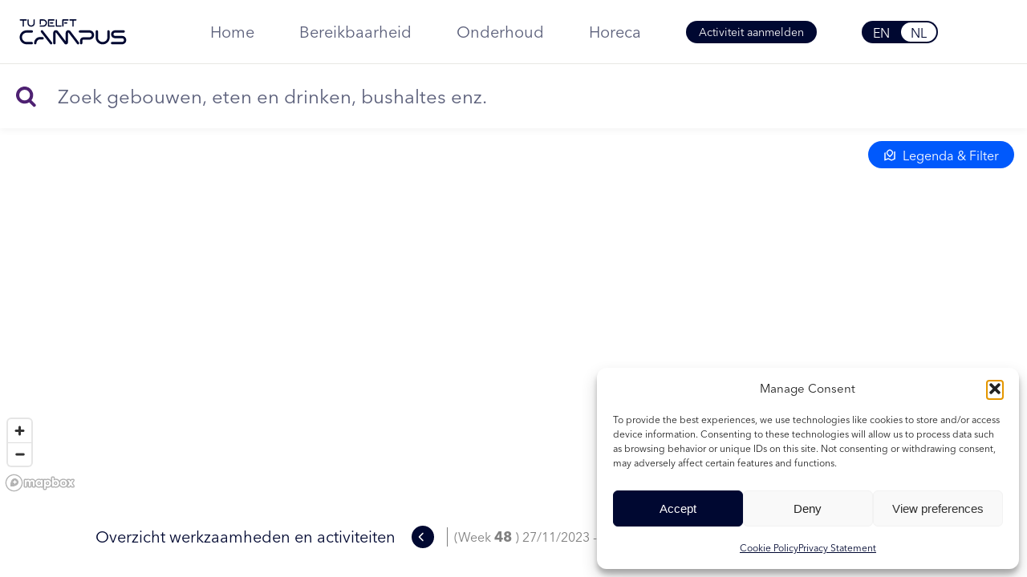

--- FILE ---
content_type: text/html; charset=UTF-8
request_url: https://map.tudelftcampus.nl/nl/poi/x/?week=2023W48
body_size: 28472
content:
<!doctype html>
<html lang="nl-NL">
    <head>
                    <meta charset="UTF-8" />
<meta name="viewport" content="width=device-width, initial-scale=1">

<link rel="shortcut icon" href="https://b2508411.smushcdn.com/2508411/wp-content/themes/tudc-map/favicon/favicon.png?lossy=0&strip=1&webp=1" type="image/x-icon" />
<link rel="apple-touch-icon" sizes="180x180" href="https://b2508411.smushcdn.com/2508411/wp-content/themes/tudc-map/favicon/apple-touch-icon.png?lossy=0&strip=1&webp=1">

<title>X - TU Delft Campus Map</title>
<meta name='robots' content='max-image-preview:large' />
<link rel="alternate" hreflang="en" href="https://map.tudelftcampus.nl/poi/x/" />
<link rel="alternate" hreflang="nl" href="https://map.tudelftcampus.nl/nl/poi/x/" />
<link rel="alternate" hreflang="x-default" href="https://map.tudelftcampus.nl/poi/x/" />
		<style>
			.lazyload,
			.lazyloading {
				max-width: 100%;
			}
		</style>
		<style id='wp-img-auto-sizes-contain-inline-css' type='text/css'>
img:is([sizes=auto i],[sizes^="auto," i]){contain-intrinsic-size:3000px 1500px}
/*# sourceURL=wp-img-auto-sizes-contain-inline-css */
</style>
<style id='classic-theme-styles-inline-css' type='text/css'>
/*! This file is auto-generated */
.wp-block-button__link{color:#fff;background-color:#32373c;border-radius:9999px;box-shadow:none;text-decoration:none;padding:calc(.667em + 2px) calc(1.333em + 2px);font-size:1.125em}.wp-block-file__button{background:#32373c;color:#fff;text-decoration:none}
/*# sourceURL=/wp-includes/css/classic-themes.min.css */
</style>
<link rel="stylesheet" href="https://map.tudelftcampus.nl/wp-content/plugins/complianz-gdpr-premium-multisite/assets/css/cookieblocker.min.css?ver=1766391754">
<link rel="stylesheet" href="https://map.tudelftcampus.nl/wp-content/themes/tudc-map/assets/css/app.bc98d.css">
			<style>.cmplz-hidden {
					display: none !important;
				}</style>		<script>
			document.documentElement.className = document.documentElement.className.replace('no-js', 'js');
		</script>
				<style>
			.no-js img.lazyload {
				display: none;
			}

			figure.wp-block-image img.lazyloading {
				min-width: 150px;
			}

			.lazyload,
			.lazyloading {
				--smush-placeholder-width: 100px;
				--smush-placeholder-aspect-ratio: 1/1;
				width: var(--smush-image-width, var(--smush-placeholder-width)) !important;
				aspect-ratio: var(--smush-image-aspect-ratio, var(--smush-placeholder-aspect-ratio)) !important;
			}

						.lazyload, .lazyloading {
				opacity: 0;
			}

			.lazyloaded {
				opacity: 1;
				transition: opacity 400ms;
				transition-delay: 0ms;
			}

					</style>
		<!-- SEO meta tags powered by SmartCrawl https://wpmudev.com/project/smartcrawl-wordpress-seo/ -->
<link rel="canonical" href="https://map.tudelftcampus.nl/nl/poi/x/" />
<meta name="description" content="XMekelweg 82628 CD DelftT +31 (0)15 27 82442E hosts-x@tudelft.nlOpeningstijdenMaandag t/m vrijdag: 07:00 – 23:30 uurWeekend: 08.00 – 20.30 uurVoor meer info ..." />
<script type="application/ld+json">{"@context":"https:\/\/schema.org","@graph":[{"@type":"Organization","@id":"https:\/\/map.tudelftcampus.nl\/#schema-publishing-organization","url":"https:\/\/map.tudelftcampus.nl","name":"TU Delft Campus Map"},{"@type":"WebSite","@id":"https:\/\/map.tudelftcampus.nl\/#schema-website","url":"https:\/\/map.tudelftcampus.nl","name":"TU Delft Campus Map","encoding":"UTF-8","potentialAction":{"@type":"SearchAction","target":"https:\/\/map.tudelftcampus.nl\/nl\/search\/{search_term_string}\/","query-input":"required name=search_term_string"}},{"@type":"BreadcrumbList","@id":"https:\/\/map.tudelftcampus.nl\/nl\/poi\/x\/?page&poi=x&post_type=poi&name=x\/#breadcrumb","itemListElement":[{"@type":"ListItem","position":1,"name":"Home","item":"https:\/\/map.tudelftcampus.nl"},{"@type":"ListItem","position":2,"name":"X"}]},{"@type":"Person","@id":"https:\/\/map.tudelftcampus.nl\/nl\/author\/marijedevries\/#schema-author","name":"marijedevries","url":"https:\/\/map.tudelftcampus.nl\/nl\/author\/marijedevries\/"},{"@type":"WebPage","@id":"https:\/\/map.tudelftcampus.nl\/nl\/poi\/x\/#schema-webpage","isPartOf":{"@id":"https:\/\/map.tudelftcampus.nl\/#schema-website"},"publisher":{"@id":"https:\/\/map.tudelftcampus.nl\/#schema-publishing-organization"},"url":"https:\/\/map.tudelftcampus.nl\/nl\/poi\/x\/"},{"@type":"Article","mainEntityOfPage":{"@id":"https:\/\/map.tudelftcampus.nl\/nl\/poi\/x\/#schema-webpage"},"author":{"@id":"https:\/\/map.tudelftcampus.nl\/nl\/author\/marijedevries\/#schema-author"},"publisher":{"@id":"https:\/\/map.tudelftcampus.nl\/#schema-publishing-organization"},"dateModified":"2025-09-30T15:21:24","datePublished":"2021-06-09T10:52:42","headline":"X - TU Delft Campus Map","description":"XMekelweg 82628 CD DelftT +31 (0)15 27 82442E\u00a0hosts-x@tudelft.nlOpeningstijdenMaandag t\/m vrijdag: 07:00 \u2013 23:30 uurWeekend: 08.00 \u2013 20.30 uurVoor meer info ...","name":"X"}]}</script>
<!-- /SEO -->

<style type="text/css"></style>
<style>
.synved-social-resolution-single {
display: inline-block;
}
.synved-social-resolution-normal {
display: inline-block;
}
.synved-social-resolution-hidef {
display: none;
}

@media only screen and (min--moz-device-pixel-ratio: 2),
only screen and (-o-min-device-pixel-ratio: 2/1),
only screen and (-webkit-min-device-pixel-ratio: 2),
only screen and (min-device-pixel-ratio: 2),
only screen and (min-resolution: 2dppx),
only screen and (min-resolution: 192dpi) {
	.synved-social-resolution-normal {
	display: none;
	}
	.synved-social-resolution-hidef {
	display: inline-block;
	}
}
</style><link rel="icon" href="https://b2508411.smushcdn.com/2508411/wp-content/uploads/sites/4/2024/03/cropped-FavIcon-32x32.jpg?lossy=0&strip=1&webp=1" sizes="32x32" />
<link rel="icon" href="https://b2508411.smushcdn.com/2508411/wp-content/uploads/sites/4/2024/03/cropped-FavIcon-192x192.jpg?lossy=0&strip=1&webp=1" sizes="192x192" />
<link rel="apple-touch-icon" href="https://b2508411.smushcdn.com/2508411/wp-content/uploads/sites/4/2024/03/cropped-FavIcon-180x180.jpg?lossy=0&strip=1&webp=1" />
<meta name="msapplication-TileImage" content="https://map.tudelftcampus.nl/wp-content/uploads/sites/4/2024/03/cropped-FavIcon-270x270.jpg" />

            <style id='global-styles-inline-css' type='text/css'>
:root{--wp--preset--aspect-ratio--square: 1;--wp--preset--aspect-ratio--4-3: 4/3;--wp--preset--aspect-ratio--3-4: 3/4;--wp--preset--aspect-ratio--3-2: 3/2;--wp--preset--aspect-ratio--2-3: 2/3;--wp--preset--aspect-ratio--16-9: 16/9;--wp--preset--aspect-ratio--9-16: 9/16;--wp--preset--color--black: #000000;--wp--preset--color--cyan-bluish-gray: #abb8c3;--wp--preset--color--white: #fff;--wp--preset--color--pale-pink: #f78da7;--wp--preset--color--vivid-red: #cf2e2e;--wp--preset--color--luminous-vivid-orange: #ff6900;--wp--preset--color--luminous-vivid-amber: #fcb900;--wp--preset--color--light-green-cyan: #7bdcb5;--wp--preset--color--vivid-green-cyan: #00d084;--wp--preset--color--pale-cyan-blue: #8ed1fc;--wp--preset--color--vivid-cyan-blue: #0693e3;--wp--preset--color--vivid-purple: #9b51e0;--wp--preset--color--purple: #4e2172;--wp--preset--color--blue: #1b9cd9;--wp--preset--gradient--vivid-cyan-blue-to-vivid-purple: linear-gradient(135deg,rgb(6,147,227) 0%,rgb(155,81,224) 100%);--wp--preset--gradient--light-green-cyan-to-vivid-green-cyan: linear-gradient(135deg,rgb(122,220,180) 0%,rgb(0,208,130) 100%);--wp--preset--gradient--luminous-vivid-amber-to-luminous-vivid-orange: linear-gradient(135deg,rgb(252,185,0) 0%,rgb(255,105,0) 100%);--wp--preset--gradient--luminous-vivid-orange-to-vivid-red: linear-gradient(135deg,rgb(255,105,0) 0%,rgb(207,46,46) 100%);--wp--preset--gradient--very-light-gray-to-cyan-bluish-gray: linear-gradient(135deg,rgb(238,238,238) 0%,rgb(169,184,195) 100%);--wp--preset--gradient--cool-to-warm-spectrum: linear-gradient(135deg,rgb(74,234,220) 0%,rgb(151,120,209) 20%,rgb(207,42,186) 40%,rgb(238,44,130) 60%,rgb(251,105,98) 80%,rgb(254,248,76) 100%);--wp--preset--gradient--blush-light-purple: linear-gradient(135deg,rgb(255,206,236) 0%,rgb(152,150,240) 100%);--wp--preset--gradient--blush-bordeaux: linear-gradient(135deg,rgb(254,205,165) 0%,rgb(254,45,45) 50%,rgb(107,0,62) 100%);--wp--preset--gradient--luminous-dusk: linear-gradient(135deg,rgb(255,203,112) 0%,rgb(199,81,192) 50%,rgb(65,88,208) 100%);--wp--preset--gradient--pale-ocean: linear-gradient(135deg,rgb(255,245,203) 0%,rgb(182,227,212) 50%,rgb(51,167,181) 100%);--wp--preset--gradient--electric-grass: linear-gradient(135deg,rgb(202,248,128) 0%,rgb(113,206,126) 100%);--wp--preset--gradient--midnight: linear-gradient(135deg,rgb(2,3,129) 0%,rgb(40,116,252) 100%);--wp--preset--font-size--small: 13px;--wp--preset--font-size--medium: 20px;--wp--preset--font-size--large: 36px;--wp--preset--font-size--x-large: 42px;--wp--preset--spacing--20: 0.44rem;--wp--preset--spacing--30: 0.67rem;--wp--preset--spacing--40: 1rem;--wp--preset--spacing--50: 1.5rem;--wp--preset--spacing--60: 2.25rem;--wp--preset--spacing--70: 3.38rem;--wp--preset--spacing--80: 5.06rem;--wp--preset--shadow--natural: 6px 6px 9px rgba(0, 0, 0, 0.2);--wp--preset--shadow--deep: 12px 12px 50px rgba(0, 0, 0, 0.4);--wp--preset--shadow--sharp: 6px 6px 0px rgba(0, 0, 0, 0.2);--wp--preset--shadow--outlined: 6px 6px 0px -3px rgb(255, 255, 255), 6px 6px rgb(0, 0, 0);--wp--preset--shadow--crisp: 6px 6px 0px rgb(0, 0, 0);}:where(.is-layout-flex){gap: 0.5em;}:where(.is-layout-grid){gap: 0.5em;}body .is-layout-flex{display: flex;}.is-layout-flex{flex-wrap: wrap;align-items: center;}.is-layout-flex > :is(*, div){margin: 0;}body .is-layout-grid{display: grid;}.is-layout-grid > :is(*, div){margin: 0;}:where(.wp-block-columns.is-layout-flex){gap: 2em;}:where(.wp-block-columns.is-layout-grid){gap: 2em;}:where(.wp-block-post-template.is-layout-flex){gap: 1.25em;}:where(.wp-block-post-template.is-layout-grid){gap: 1.25em;}.has-black-color{color: var(--wp--preset--color--black) !important;}.has-cyan-bluish-gray-color{color: var(--wp--preset--color--cyan-bluish-gray) !important;}.has-white-color{color: var(--wp--preset--color--white) !important;}.has-pale-pink-color{color: var(--wp--preset--color--pale-pink) !important;}.has-vivid-red-color{color: var(--wp--preset--color--vivid-red) !important;}.has-luminous-vivid-orange-color{color: var(--wp--preset--color--luminous-vivid-orange) !important;}.has-luminous-vivid-amber-color{color: var(--wp--preset--color--luminous-vivid-amber) !important;}.has-light-green-cyan-color{color: var(--wp--preset--color--light-green-cyan) !important;}.has-vivid-green-cyan-color{color: var(--wp--preset--color--vivid-green-cyan) !important;}.has-pale-cyan-blue-color{color: var(--wp--preset--color--pale-cyan-blue) !important;}.has-vivid-cyan-blue-color{color: var(--wp--preset--color--vivid-cyan-blue) !important;}.has-vivid-purple-color{color: var(--wp--preset--color--vivid-purple) !important;}.has-black-background-color{background-color: var(--wp--preset--color--black) !important;}.has-cyan-bluish-gray-background-color{background-color: var(--wp--preset--color--cyan-bluish-gray) !important;}.has-white-background-color{background-color: var(--wp--preset--color--white) !important;}.has-pale-pink-background-color{background-color: var(--wp--preset--color--pale-pink) !important;}.has-vivid-red-background-color{background-color: var(--wp--preset--color--vivid-red) !important;}.has-luminous-vivid-orange-background-color{background-color: var(--wp--preset--color--luminous-vivid-orange) !important;}.has-luminous-vivid-amber-background-color{background-color: var(--wp--preset--color--luminous-vivid-amber) !important;}.has-light-green-cyan-background-color{background-color: var(--wp--preset--color--light-green-cyan) !important;}.has-vivid-green-cyan-background-color{background-color: var(--wp--preset--color--vivid-green-cyan) !important;}.has-pale-cyan-blue-background-color{background-color: var(--wp--preset--color--pale-cyan-blue) !important;}.has-vivid-cyan-blue-background-color{background-color: var(--wp--preset--color--vivid-cyan-blue) !important;}.has-vivid-purple-background-color{background-color: var(--wp--preset--color--vivid-purple) !important;}.has-black-border-color{border-color: var(--wp--preset--color--black) !important;}.has-cyan-bluish-gray-border-color{border-color: var(--wp--preset--color--cyan-bluish-gray) !important;}.has-white-border-color{border-color: var(--wp--preset--color--white) !important;}.has-pale-pink-border-color{border-color: var(--wp--preset--color--pale-pink) !important;}.has-vivid-red-border-color{border-color: var(--wp--preset--color--vivid-red) !important;}.has-luminous-vivid-orange-border-color{border-color: var(--wp--preset--color--luminous-vivid-orange) !important;}.has-luminous-vivid-amber-border-color{border-color: var(--wp--preset--color--luminous-vivid-amber) !important;}.has-light-green-cyan-border-color{border-color: var(--wp--preset--color--light-green-cyan) !important;}.has-vivid-green-cyan-border-color{border-color: var(--wp--preset--color--vivid-green-cyan) !important;}.has-pale-cyan-blue-border-color{border-color: var(--wp--preset--color--pale-cyan-blue) !important;}.has-vivid-cyan-blue-border-color{border-color: var(--wp--preset--color--vivid-cyan-blue) !important;}.has-vivid-purple-border-color{border-color: var(--wp--preset--color--vivid-purple) !important;}.has-vivid-cyan-blue-to-vivid-purple-gradient-background{background: var(--wp--preset--gradient--vivid-cyan-blue-to-vivid-purple) !important;}.has-light-green-cyan-to-vivid-green-cyan-gradient-background{background: var(--wp--preset--gradient--light-green-cyan-to-vivid-green-cyan) !important;}.has-luminous-vivid-amber-to-luminous-vivid-orange-gradient-background{background: var(--wp--preset--gradient--luminous-vivid-amber-to-luminous-vivid-orange) !important;}.has-luminous-vivid-orange-to-vivid-red-gradient-background{background: var(--wp--preset--gradient--luminous-vivid-orange-to-vivid-red) !important;}.has-very-light-gray-to-cyan-bluish-gray-gradient-background{background: var(--wp--preset--gradient--very-light-gray-to-cyan-bluish-gray) !important;}.has-cool-to-warm-spectrum-gradient-background{background: var(--wp--preset--gradient--cool-to-warm-spectrum) !important;}.has-blush-light-purple-gradient-background{background: var(--wp--preset--gradient--blush-light-purple) !important;}.has-blush-bordeaux-gradient-background{background: var(--wp--preset--gradient--blush-bordeaux) !important;}.has-luminous-dusk-gradient-background{background: var(--wp--preset--gradient--luminous-dusk) !important;}.has-pale-ocean-gradient-background{background: var(--wp--preset--gradient--pale-ocean) !important;}.has-electric-grass-gradient-background{background: var(--wp--preset--gradient--electric-grass) !important;}.has-midnight-gradient-background{background: var(--wp--preset--gradient--midnight) !important;}.has-small-font-size{font-size: var(--wp--preset--font-size--small) !important;}.has-medium-font-size{font-size: var(--wp--preset--font-size--medium) !important;}.has-large-font-size{font-size: var(--wp--preset--font-size--large) !important;}.has-x-large-font-size{font-size: var(--wp--preset--font-size--x-large) !important;}
/*# sourceURL=global-styles-inline-css */
</style>
</head>
    <body>
        

        <header>
    <nav class="header-nav">
        <a class="header-nav__logo" href="https://www.tudelftcampus.nl/" aria-label="TU Delft Campus">
            <svg xmlns="http://www.w3.org/2000/svg" fill="none" viewBox="0 0 150 50"><path fill="#000831" fill-rule="evenodd" d="M71.828 23.938c-.872-1.124-2.438-1.572-3.776-1.107-1.34.465-2.204 1.847-2.204 3.272l-.015 10.483-9.437-12.51c-.872-1.124-2.257-1.79-3.811-1.257-1.468.503-2.276 1.86-2.276 3.286v12.776c0 .817.657 1.479 1.467 1.479.811 0 1.468-.662 1.468-1.479V26.105c0-.06-.026-.335.26-.464.307-.14.544.21.579.256L64.266 39.36a2.533 2.533 0 002.867.86c1.055-.366 1.633-1.454 1.634-2.578l.016-11.537c0-.06-.01-.356.267-.464.27-.105.43.072.464.117l10.583 14.027a1.46 1.46 0 002.06.259c.639-.502.754-1.432.256-2.076l-10.585-14.03zM112.042 40.353c4.422 0 8.615-3.686 8.615-8.143V24.16c0-.817-.657-1.479-1.468-1.479-.81 0-1.467.662-1.467 1.479v8.051c0 2.826-2.876 5.185-5.68 5.185h-.179c-2.804 0-5.68-2.359-5.68-5.185v-8.024c0-.817-.657-1.479-1.467-1.479-.811 0-1.468.662-1.468 1.479v8.024c0 4.457 4.192 8.143 8.615 8.143h.179zM95.54 22.816l-11.899.017a1.473 1.473 0 00-1.465 1.482 1.473 1.473 0 001.467 1.476h.003l11.896-.017c1.569 0 2.845 1.286 2.845 2.867s-1.276 2.868-2.844 2.868l-7.62-.006c-2.334 0-4.233 1.914-4.233 4.268v3.11c0 .817.656 1.479 1.467 1.479.81 0 1.468-.662 1.468-1.48v-3.11c0-.721.582-1.309 1.297-1.309l7.62.006c3.187 0 5.78-2.614 5.78-5.826 0-3.212-2.593-5.825-5.782-5.825zM17.085 25.792h6.523c.81 0 1.467-.662 1.467-1.479 0-.816-.657-1.479-1.467-1.479h-6.523c-4.734 0-8.585 3.881-8.585 8.651 0 4.847 3.851 8.79 8.585 8.79h6.5c.81 0 1.468-.663 1.468-1.48 0-.816-.657-1.478-1.468-1.478h-6.5c-3.063 0-5.65-2.67-5.65-5.832 0-3.139 2.534-5.693 5.65-5.693zM37.062 31.284h-3.78c-3.565 0-6.812 3.672-6.812 7.597 0 .817.657 1.479 1.468 1.479.81 0 1.467-.662 1.467-1.48 0-2.043 1.79-4.639 3.878-4.639h3.779c.81 0 1.467-.662 1.467-1.478 0-.817-.657-1.48-1.467-1.48zM37.402 23.261a1.46 1.46 0 00-2.06-.255 1.487 1.487 0 00-.253 2.077l11.439 14.706a1.461 1.461 0 002.06.255 1.487 1.487 0 00.253-2.076L37.4 23.26zM136.194 29.752l-8.81-.013a1.981 1.981 0 01-1.971-1.987c0-1.096.884-1.988 1.971-1.988h10.713c.811 0 1.468-.662 1.468-1.478 0-.817-.657-1.48-1.468-1.48h-10.713c-2.705 0-4.907 2.22-4.907 4.946 0 2.726 2.202 4.944 4.905 4.944l8.81.014a2.274 2.274 0 012.286 2.275c0 1.27-1.004 2.316-2.286 2.316h-12.469c-.811 0-1.468.613-1.468 1.43 0 .816.657 1.527 1.468 1.527h12.469c2.879 0 5.221-2.392 5.221-5.273a5.223 5.223 0 00-5.219-5.233z" clip-rule="evenodd"/><path fill="#000831" fill-rule="evenodd" d="M26.556 9.094a.79.79 0 00-.786.792v4.24c0 1.795-1.53 2.612-2.952 2.612-1.421 0-2.951-.817-2.951-2.612V9.892a.79.79 0 00-.786-.792.79.79 0 00-.787.792v4.234c0 2.432 1.903 4.196 4.524 4.196 2.622 0 4.524-1.764 4.524-4.196v-4.24a.79.79 0 00-.786-.792zM37.965 9.09h-3.752a.79.79 0 00-.786.793v4.96c0 .439.352.793.786.793a.789.789 0 00.786-.792v-4.168h2.966c1.656 0 3.003 1.357 3.003 3.026 0 1.669-1.347 3.026-3.003 3.026h-3.768a.79.79 0 00-.786.792.79.79 0 00.786.793h3.768c2.523 0 4.575-2.069 4.575-4.611 0-2.543-2.052-4.611-4.575-4.611zM52.028 9.883a.79.79 0 00-.786-.792H44.44a.79.79 0 00-.787.792v7.623a.79.79 0 00.787.792h6.802a.79.79 0 00.786-.792.79.79 0 00-.786-.793h-6.016v-6.038h6.016a.79.79 0 00.786-.792zM68.738 9.09H62.35a.79.79 0 00-.786.793v7.623c0 .437.352.792.786.792a.789.789 0 00.787-.792v-6.83h5.6a.79.79 0 00.786-.793.79.79 0 00-.786-.792z" clip-rule="evenodd"/><path fill="#000831" fill-rule="evenodd" d="M46.873 12.871a.79.79 0 00-.786.793.79.79 0 00.786.792h2.849a.79.79 0 00.786-.792.79.79 0 00-.786-.793h-2.85zM67.185 12.871h-2.38a.79.79 0 00-.786.793.79.79 0 00.786.792h2.38a.79.79 0 00.786-.792.79.79 0 00-.786-.793zM59.896 16.697h-4.935v-6.81a.789.789 0 00-.787-.793.789.789 0 00-.786.792v7.603a.79.79 0 00.786.793h5.722a.79.79 0 00.786-.793.79.79 0 00-.786-.792zM78.666 9.09H71.21a.79.79 0 00-.787.793.79.79 0 00.787.793h2.92v6.83a.79.79 0 00.787.792.79.79 0 00.786-.792v-6.83h2.963a.79.79 0 00.786-.793.79.79 0 00-.786-.792zM16.743 9.09H9.287a.79.79 0 00-.787.793.79.79 0 00.787.793h2.92v6.83a.79.79 0 00.787.792.79.79 0 00.786-.792v-6.83h2.963a.79.79 0 00.786-.793.79.79 0 00-.786-.792z" clip-rule="evenodd"/></svg>
        </a>

        <ul class="header-nav__items">
                        <li class="header-nav__item  menu-item menu-item-type-post_type menu-item-object-page menu-item-home menu-item-294 ">
                <a class="header-nav__link" href="https://map.tudelftcampus.nl/nl/">
                    Home
                </a>
            </li>
        
                                <li class="header-nav__item  menu-item menu-item-type-post_type menu-item-object-page menu-item-4807 ">
                <a class="header-nav__link" href="https://map.tudelftcampus.nl/nl/accessibility/">
                    Bereikbaarheid
                </a>
            </li>
        
                                <li class="header-nav__item  menu-item menu-item-type-post_type menu-item-object-page menu-item-4805 ">
                <a class="header-nav__link" href="https://map.tudelftcampus.nl/nl/maintenance/">
                    Onderhoud
                </a>
            </li>
        
                                <li class="header-nav__item  menu-item menu-item-type-post_type menu-item-object-page menu-item-4806 ">
                <a class="header-nav__link" href="https://map.tudelftcampus.nl/nl/food-beverage/">
                    Horeca
                </a>
            </li>
        
                                <li class="header-nav__item btn--header menu-item menu-item-type-post_type menu-item-object-page menu-item-293 ">
                <a class="header-nav__link" href="https://map.tudelftcampus.nl/nl/activity-registration-form/">
                    Activiteit aanmelden
                </a>
            </li>
        
            </ul>

        <div class="language-switch">
                            
                                                                    
                <a class="language-switch__item language-switch__item--option" href="https&#x3A;&#x2F;&#x2F;map.tudelftcampus.nl&#x2F;poi&#x2F;x&#x2F;&#x3F;week&#x3D;2023W48" lang="en" hreflang="en">
                    EN
                </a>
                            
                                                                    
                <a class="language-switch__item language-switch__item--active" href="https&#x3A;&#x2F;&#x2F;map.tudelftcampus.nl&#x2F;nl&#x2F;poi&#x2F;x&#x2F;&#x3F;week&#x3D;2023W48" lang="nl" hreflang="nl">
                    NL
                </a>
                    </div>

        <div class="header-search">
            <div class="header-search__form">
                <form id="searchform" method="get" action="https://map.tudelftcampus.nl/nl/">
    <svg xmlns="http://www.w3.org/2000/svg" viewBox="0 0 24 24" width="24" height="24"><path fill="currentColor" fill-rule="evenodd" d="M15.2 17.81a8 8 0 112.22-2.03l3.64 3.66a1.5 1.5 0 01-2.12 2.12l-3.75-3.75zM16 11a5 5 0 11-10 0 5 5 0 0110 0z"/></svg>
    <input type="text" name="s" placeholder="Zoek gebouwen, eten en drinken, bushaltes enz." value="">
    <input type="submit" value="Zoeken">
</form>
            </div>
        </div>

        <div class="header-hamburger">
            <button class="header-hamburger__button" aria-label="Open menu">
                <svg xmlns="http://www.w3.org/2000/svg" viewBox="0 0 24 24" width="24" height="24"><path fill="currentColor" d="M3 4h18v2H3V4zm0 7h18v2H3v-2zm0 7h18v2H3v-2z"/></svg>
            </button>
        </div>
    </nav>
</header>

<aside class="side-nav is-disabled">
    <nav class="side-nav__wrapper">
        <div class="side-nav__close">
            <button class="side-nav__close-button" aria-label="Menu sluiten">
                <svg xmlns="http://www.w3.org/2000/svg" viewBox="0 0 24 24" width="24" height="24"><path fill="currentColor" d="M19 6.41L17.59 5 12 10.59 6.41 5 5 6.41 10.59 12 5 17.59 6.41 19 12 13.41 17.59 19 19 17.59 13.41 12z"/></svg>
            </button>
        </div>

        <ul class="side-nav__items">
                                                <li class="side-nav__item">
                        <a class="side-nav__link" href="https://map.tudelftcampus.nl/nl/">
                            Home
                        </a>
                    </li>
                
                                                                <li class="side-nav__item">
                        <a class="side-nav__link" href="https://map.tudelftcampus.nl/nl/accessibility/">
                            Bereikbaarheid
                        </a>
                    </li>
                
                                                                <li class="side-nav__item">
                        <a class="side-nav__link" href="https://map.tudelftcampus.nl/nl/maintenance/">
                            Onderhoud
                        </a>
                    </li>
                
                                                                <li class="side-nav__item">
                        <a class="side-nav__link" href="https://map.tudelftcampus.nl/nl/food-beverage/">
                            Horeca
                        </a>
                    </li>
                
                                                                <li class="side-nav__item">
                        <a class="side-nav__link" href="https://map.tudelftcampus.nl/nl/activity-registration-form/">
                            Activiteit aanmelden
                        </a>
                    </li>
                
                                    </ul>
    </nav>
</aside>

            <section class="exp-mapbox-header d-flex align-items-center flex-column justify-content-center flex-lg-row">

    <h2 class="exp-mapbox-header__title me-5">
        Overzicht werkzaamheden en activiteiten 
    </h2>

    <div class="exp-mapbox-pagination">
                    <a class="exp-mapbox-pagination__previous" href="./?week=2023W47"></a>
                <span class="exp-mapbox-pagination__current-week">
            (Week
            <span class="exp-mapbox-pagination__current-week--large">
                48
            </span>
            )
            27/11/2023
            -
            03/12/2023
        </span>
                            <a class="exp-mapbox-pagination__week exp-mapbox-pagination__week--current" href="./?week=2023W48">
                48
            </a>
                    <a class="exp-mapbox-pagination__week" href="./?week=2023W49">
                49
            </a>
                    <a class="exp-mapbox-pagination__week" href="./?week=2023W50">
                50
            </a>
                    <a class="exp-mapbox-pagination__week" href="./?week=2023W51">
                51
            </a>
                    <a class="exp-mapbox-pagination__week" href="./?week=2023W52">
                52
            </a>
                    <a class="exp-mapbox-pagination__week" href="./?week=2024W01">
                01
            </a>
                            <span class="exp-mapbox-pagination__week">
                ...
            </span>
            <a class="exp-mapbox-pagination__week" href="./?week=2026W04">
                04
            </a>
                <a class="exp-mapbox-pagination__next" href="./?week=2023W49" title="Next week"></a>
    </div>
</section>
    <main class="main main-full-width">
                <section class="map-legend">
    <button class="map-legend__button js-map-legend__button">
        <svg xmlns="http://www.w3.org/2000/svg" viewBox="0 0 24 24" width="24" height="24"><path fill="currentColor" d="M4 6.143v12.824l5.065-2.17 6 3L20 17.68V4.857l1.303-.558a.5.5 0 0 1 .697.46V19l-7 3-6-3-6.303 2.701a.5.5 0 0 1-.697-.46V7l2-.857zm12.243 5.1L12 15.485l-4.243-4.242a6 6 0 1 1 8.486 0zM12 12.657l2.828-2.829a4 4 0 1 0-5.656 0L12 12.657z"/></svg>
        Legenda & Filter
    </button>

    <div class="map-legend__content">
        <div class="map-legend__heading">
            <h2 class="map-legend__title">Filter</h2>

            <button class="map-legend__close js-map-legend__close" aria-label="Menu sluiten">
                <svg xmlns="http://www.w3.org/2000/svg" viewBox="0 0 24 24" width="24" height="24"><path fill="currentColor" d="M19 6.41L17.59 5 12 10.59 6.41 5 5 6.41 10.59 12 5 17.59 6.41 19 12 13.41 17.59 19 19 17.59 13.41 12z"/></svg>
            </button>
        </div>

        <div class="map-legend__items">
            <span class="map-legend__resetfilterspan" id="reset-btn">Reset alle filters</span>

            <div class="filter-ctrl">
                <input id="filter-input" type="text" name="filter" placeholder="Filter op naam">
            </div>

                            <h3 class="map-legend__subtitle">Types</h3>
                <nav id="filter-group" class="filter-group">
                                                                        <label for="aed" class="map-legend__theme aed">
                                AED
                            </label>
                                                                                                <label for="bicycle-repair-post" class="map-legend__theme bicycle-repair-post">
                                Fietsreparatiepaal
                            </label>
                                                                                                <label for="bicycle-storage" class="map-legend__theme bicycle-storage">
                                Fietsenstalling
                            </label>
                                                                                                <label for="tudc-building" class="map-legend__theme building">
                                Gebouw
                            </label>
                                                                                                <label for="bus-stop" class="map-legend__theme bus-stop">
                                Bushalte
                            </label>
                                                                                                <label for="coffee" class="map-legend__theme coffee">
                                Koffie
                            </label>
                                                                                                <label for="collection" class="map-legend__theme collection">
                                Horeca
                            </label>
                                                                                                <label for="company" class="map-legend__theme company">
                                Bedrijf
                            </label>
                                                                                                <label for="electric-charging-station" class="map-legend__theme electric-charging-station">
                                Elektrische laadpaal
                            </label>
                                                                                                <label for="event" class="map-legend__theme event">
                                Event
                            </label>
                                                                                                <label for="fieldlab" class="map-legend__theme fieldlab">
                                Fieldlab
                            </label>
                                                                                                <label for="food-truck" class="map-legend__theme food-truck">
                                Food truck
                            </label>
                                                                                                <label for="freezone" class="map-legend__theme freezone">
                                Freezone
                            </label>
                                                                                                <label for="parking-lot-supplier" class="map-legend__theme parking-lot-supplier">
                                Parkeerplaats leverancier
                            </label>
                                                                                                <label for="parking-space-for-disabled" class="map-legend__theme parking-space-for-disabled">
                                Parkeerplaats invaliden
                            </label>
                                                                                                <label for="parking-spot" class="map-legend__theme parking-spot">
                                Parkeerplaats
                            </label>
                                                                                                <label for="promo-activity" class="map-legend__theme promo-activity">
                                Promo activity
                            </label>
                                                                                                <label for="railway-station" class="map-legend__theme railway-station">
                                Treinstation
                            </label>
                                                                                                <label for="research" class="map-legend__theme research">
                                Research
                            </label>
                                                                                                <label for="retail" class="map-legend__theme retail">
                                Winkel
                            </label>
                                                                                                <label for="road-block" class="map-legend__theme road-block">
                                Wegblokkade
                            </label>
                                                                                                <label for="scooter-parking-space" class="map-legend__theme scooter-parking-space">
                                Scooter parking space
                            </label>
                                                                                                <label for="temporary-provision" class="map-legend__theme temporary-provision">
                                Tijdelijke voorziening
                            </label>
                                                                                                <label for="work-in-progress" class="map-legend__theme work-in-progress">
                                Werk in uitvoering
                            </label>
                                                            </nav>
            
                            <h3 class="map-legend__subtitle">Thema's</h3>
                <nav id="theme-group" class="filter-group">
                                            <label for="" class="map-legend__theme aerospace">
                            (Aero)space
                        </label>
                                            <label for="" class="map-legend__theme climate-water">
                            Climate & Water
                        </label>
                                            <label for="" class="map-legend__theme general">
                            General
                        </label>
                                            <label for="" class="map-legend__theme health">
                            Health
                        </label>
                                            <label for="" class="map-legend__theme life-sciences">
                            Life Sciences
                        </label>
                                            <label for="" class="map-legend__theme quantum">
                            Quantum
                        </label>
                                            <label for="" class="map-legend__theme robotics-ai">
                            Robotics & AI
                        </label>
                                    </nav>
                    </div>
    </div>
</section>
        <div class="tudc-map js-tudc-map ">

    <div class="tudc-map__container" id="tudc-map"></div>

    <div class="tudc-map__overlay">
        <button class="tudc-map__back-button js-tudc-map__back-button">
            <svg xmlns="http://www.w3.org/2000/svg" viewBox="0 0 24 24" width="24" height="24"><path fill="currentColor" d="M12 13.172l4.95-4.95 1.414 1.414L12 16 5.636 9.636 7.05 8.222z"/></svg>
            Terug naar overzicht
        </button>

        <div class="tudc-map__content js-tudc-map__content">
            <div class="loader"></div>
        </div>
    </div>
</div>
    </main>

        
        <script type="speculationrules">
{"prefetch":[{"source":"document","where":{"and":[{"href_matches":"/nl/*"},{"not":{"href_matches":["/wp-*.php","/wp-admin/*","/wp-content/uploads/sites/4/*","/wp-content/*","/wp-content/plugins/*","/wp-content/themes/tudc-map/*","/nl/*\\?(.+)"]}},{"not":{"selector_matches":"a[rel~=\"nofollow\"]"}},{"not":{"selector_matches":".no-prefetch, .no-prefetch a"}}]},"eagerness":"conservative"}]}
</script>
	<script type="text/javascript">
	var relevanssi_rt_regex = /(&|\?)_(rt|rt_nonce)=(\w+)/g
	var newUrl = window.location.search.replace(relevanssi_rt_regex, '')
	history.replaceState(null, null, window.location.pathname + newUrl + window.location.hash)
	</script>
	
<!-- Consent Management powered by Complianz | GDPR/CCPA Cookie Consent https://wordpress.org/plugins/complianz-gdpr -->
<div id="cmplz-cookiebanner-container"><div class="cmplz-cookiebanner cmplz-hidden banner-1 banner-a optin cmplz-bottom-right cmplz-categories-type-view-preferences" aria-modal="true" data-nosnippet="true" role="dialog" aria-live="polite" aria-labelledby="cmplz-header-1-optin" aria-describedby="cmplz-message-1-optin">
	<div class="cmplz-header">
		<div class="cmplz-logo"></div>
		<div class="cmplz-title" id="cmplz-header-1-optin">Manage Consent</div>
		<div class="cmplz-close" tabindex="0" role="button" aria-label="Dialog sluiten">
			<svg aria-hidden="true" focusable="false" data-prefix="fas" data-icon="times" class="svg-inline--fa fa-times fa-w-11" role="img" xmlns="http://www.w3.org/2000/svg" viewBox="0 0 352 512"><path fill="currentColor" d="M242.72 256l100.07-100.07c12.28-12.28 12.28-32.19 0-44.48l-22.24-22.24c-12.28-12.28-32.19-12.28-44.48 0L176 189.28 75.93 89.21c-12.28-12.28-32.19-12.28-44.48 0L9.21 111.45c-12.28 12.28-12.28 32.19 0 44.48L109.28 256 9.21 356.07c-12.28 12.28-12.28 32.19 0 44.48l22.24 22.24c12.28 12.28 32.2 12.28 44.48 0L176 322.72l100.07 100.07c12.28 12.28 32.2 12.28 44.48 0l22.24-22.24c12.28-12.28 12.28-32.19 0-44.48L242.72 256z"></path></svg>
		</div>
	</div>

	<div class="cmplz-divider cmplz-divider-header"></div>
	<div class="cmplz-body">
		<div class="cmplz-message" id="cmplz-message-1-optin">To provide the best experiences, we use technologies like cookies to store and/or access device information. Consenting to these technologies will allow us to process data such as browsing behavior or unique IDs on this site. Not consenting or withdrawing consent, may adversely affect certain features and functions.</div>
		<!-- categories start -->
		<div class="cmplz-categories">
			<details class="cmplz-category cmplz-functional" >
				<summary>
						<span class="cmplz-category-header">
							<span class="cmplz-category-title">Functional</span>
							<span class='cmplz-always-active'>
								<span class="cmplz-banner-checkbox">
									<input type="checkbox"
										   id="cmplz-functional-optin"
										   data-category="cmplz_functional"
										   class="cmplz-consent-checkbox cmplz-functional"
										   size="40"
										   value="1"/>
									<label class="cmplz-label" for="cmplz-functional-optin"><span class="screen-reader-text">Functional</span></label>
								</span>
								Altijd actief							</span>
							<span class="cmplz-icon cmplz-open">
								<svg xmlns="http://www.w3.org/2000/svg" viewBox="0 0 448 512"  height="18" ><path d="M224 416c-8.188 0-16.38-3.125-22.62-9.375l-192-192c-12.5-12.5-12.5-32.75 0-45.25s32.75-12.5 45.25 0L224 338.8l169.4-169.4c12.5-12.5 32.75-12.5 45.25 0s12.5 32.75 0 45.25l-192 192C240.4 412.9 232.2 416 224 416z"/></svg>
							</span>
						</span>
				</summary>
				<div class="cmplz-description">
					<span class="cmplz-description-functional">The technical storage or access is strictly necessary for the legitimate purpose of enabling the use of a specific service explicitly requested by the subscriber or user, or for the sole purpose of carrying out the transmission of a communication over an electronic communications network.</span>
				</div>
			</details>

			<details class="cmplz-category cmplz-preferences" >
				<summary>
						<span class="cmplz-category-header">
							<span class="cmplz-category-title">Preferences</span>
							<span class="cmplz-banner-checkbox">
								<input type="checkbox"
									   id="cmplz-preferences-optin"
									   data-category="cmplz_preferences"
									   class="cmplz-consent-checkbox cmplz-preferences"
									   size="40"
									   value="1"/>
								<label class="cmplz-label" for="cmplz-preferences-optin"><span class="screen-reader-text">Preferences</span></label>
							</span>
							<span class="cmplz-icon cmplz-open">
								<svg xmlns="http://www.w3.org/2000/svg" viewBox="0 0 448 512"  height="18" ><path d="M224 416c-8.188 0-16.38-3.125-22.62-9.375l-192-192c-12.5-12.5-12.5-32.75 0-45.25s32.75-12.5 45.25 0L224 338.8l169.4-169.4c12.5-12.5 32.75-12.5 45.25 0s12.5 32.75 0 45.25l-192 192C240.4 412.9 232.2 416 224 416z"/></svg>
							</span>
						</span>
				</summary>
				<div class="cmplz-description">
					<span class="cmplz-description-preferences">The technical storage or access is necessary for the legitimate purpose of storing preferences that are not requested by the subscriber or user.</span>
				</div>
			</details>

			<details class="cmplz-category cmplz-statistics" >
				<summary>
						<span class="cmplz-category-header">
							<span class="cmplz-category-title">Statistics</span>
							<span class="cmplz-banner-checkbox">
								<input type="checkbox"
									   id="cmplz-statistics-optin"
									   data-category="cmplz_statistics"
									   class="cmplz-consent-checkbox cmplz-statistics"
									   size="40"
									   value="1"/>
								<label class="cmplz-label" for="cmplz-statistics-optin"><span class="screen-reader-text">Statistics</span></label>
							</span>
							<span class="cmplz-icon cmplz-open">
								<svg xmlns="http://www.w3.org/2000/svg" viewBox="0 0 448 512"  height="18" ><path d="M224 416c-8.188 0-16.38-3.125-22.62-9.375l-192-192c-12.5-12.5-12.5-32.75 0-45.25s32.75-12.5 45.25 0L224 338.8l169.4-169.4c12.5-12.5 32.75-12.5 45.25 0s12.5 32.75 0 45.25l-192 192C240.4 412.9 232.2 416 224 416z"/></svg>
							</span>
						</span>
				</summary>
				<div class="cmplz-description">
					<span class="cmplz-description-statistics">The technical storage or access that is used exclusively for statistical purposes.</span>
					<span class="cmplz-description-statistics-anonymous">The technical storage or access that is used exclusively for anonymous statistical purposes. Without a subpoena, voluntary compliance on the part of your Internet Service Provider, or additional records from a third party, information stored or retrieved for this purpose alone cannot usually be used to identify you.</span>
				</div>
			</details>
			<details class="cmplz-category cmplz-marketing" >
				<summary>
						<span class="cmplz-category-header">
							<span class="cmplz-category-title">Marketing</span>
							<span class="cmplz-banner-checkbox">
								<input type="checkbox"
									   id="cmplz-marketing-optin"
									   data-category="cmplz_marketing"
									   class="cmplz-consent-checkbox cmplz-marketing"
									   size="40"
									   value="1"/>
								<label class="cmplz-label" for="cmplz-marketing-optin"><span class="screen-reader-text">Marketing</span></label>
							</span>
							<span class="cmplz-icon cmplz-open">
								<svg xmlns="http://www.w3.org/2000/svg" viewBox="0 0 448 512"  height="18" ><path d="M224 416c-8.188 0-16.38-3.125-22.62-9.375l-192-192c-12.5-12.5-12.5-32.75 0-45.25s32.75-12.5 45.25 0L224 338.8l169.4-169.4c12.5-12.5 32.75-12.5 45.25 0s12.5 32.75 0 45.25l-192 192C240.4 412.9 232.2 416 224 416z"/></svg>
							</span>
						</span>
				</summary>
				<div class="cmplz-description">
					<span class="cmplz-description-marketing">The technical storage or access is required to create user profiles to send advertising, or to track the user on a website or across several websites for similar marketing purposes.</span>
				</div>
			</details>
		</div><!-- categories end -->
			</div>

	<div class="cmplz-links cmplz-information">
		<ul>
			<li><a class="cmplz-link cmplz-manage-options cookie-statement" href="#" data-relative_url="#cmplz-manage-consent-container">Beheer opties</a></li>
			<li><a class="cmplz-link cmplz-manage-third-parties cookie-statement" href="#" data-relative_url="#cmplz-cookies-overview">Beheer diensten</a></li>
			<li><a class="cmplz-link cmplz-manage-vendors tcf cookie-statement" href="#" data-relative_url="#cmplz-tcf-wrapper">Beheer {vendor_count} leveranciers</a></li>
			<li><a class="cmplz-link cmplz-external cmplz-read-more-purposes tcf" target="_blank" rel="noopener noreferrer nofollow" href="https://cookiedatabase.org/tcf/purposes/" aria-label="Read more about TCF purposes on Cookie Database">Lees meer over deze doeleinden</a></li>
		</ul>
			</div>

	<div class="cmplz-divider cmplz-footer"></div>

	<div class="cmplz-buttons">
		<button class="cmplz-btn cmplz-accept">Accept</button>
		<button class="cmplz-btn cmplz-deny">Deny</button>
		<button class="cmplz-btn cmplz-view-preferences">View preferences</button>
		<button class="cmplz-btn cmplz-save-preferences">Save preferences</button>
		<a class="cmplz-btn cmplz-manage-options tcf cookie-statement" href="#" data-relative_url="#cmplz-manage-consent-container">View preferences</a>
			</div>

	
	<div class="cmplz-documents cmplz-links">
		<ul>
			<li><a class="cmplz-link cookie-statement" href="#" data-relative_url="">{title}</a></li>
			<li><a class="cmplz-link privacy-statement" href="#" data-relative_url="">{title}</a></li>
			<li><a class="cmplz-link impressum" href="#" data-relative_url="">{title}</a></li>
		</ul>
			</div>
</div>
</div>
					<div id="cmplz-manage-consent" data-nosnippet="true"><button class="cmplz-btn cmplz-hidden cmplz-manage-consent manage-consent-1">Manage consent</button>

</div><script>var tudc={"siteUrl":"https:\/\/map.tudelftcampus.nl","langPrefix":"\/nl\/","mapbox":{"config":{"accessToken":"pk.eyJ1IjoidHVkZWxmdGNhbXB1cyIsImEiOiJja25zajI0emUyZ2piMnZwZWRsY2NpYmJjIn0.W1gcoLYz6uQBuUgF2wthDA","styleUrl":"mapbox:\/\/styles\/tudelftcampus\/cknt0n7sm0sev17rxkd1hlt5p"},"geojson":{"type":"FeatureCollection","features":[{"type":"Feature","geometry":{"type":"Point","coordinates":[4.384961,51.991682]},"properties":{"id":3126,"slug":"\/nl\/poi\/tno-building-innovation\/","geometry_type":"Point","icon":"building","type":"building","label":"Building","building_number":"154","linked_pois":[{"id":541,"slug":"\/nl\/poi\/busstop-technopolis\/","title":"Bushalte Technopolis","icon":"bus-stop"},{"id":539,"slug":"\/nl\/poi\/busstop-tu-kluyverpark\/","title":"Bushalte TU Kluyverpark","icon":"bus-stop"},{"id":557,"slug":"\/nl\/poi\/p-tnw-applied-sciences\/","title":"P3","icon":"parking-spot"},{"id":5577,"slug":"\/nl\/poi\/e-laadhub-auto-p-8\/","title":"E-Laadhub auto P-8","icon":"electric-charging-station"}]}},{"type":"Feature","geometry":{"type":"Point","coordinates":[4.378178,51.998572]},"properties":{"id":3128,"slug":"\/nl\/poi\/tno-construction-infrastructure-maritime\/","geometry_type":"Point","icon":"building","type":"building","label":"Building","building_number":"105","linked_pois":[{"id":537,"slug":"\/nl\/poi\/busstop-mekelpark\/","title":"Bushalte Mekelpark","icon":"bus-stop"},{"id":538,"slug":"\/nl\/poi\/busstop-tu-sport-cultuur\/","title":"Bushalte TU Sport &amp; Cultuur","icon":"bus-stop"},{"id":477,"slug":"\/nl\/poi\/parkingspot-disabled-bouwcampus-1\/","title":"Parkingspot disabled Bouwcampus (1)","icon":"parking-space-for-disabled"},{"id":458,"slug":"\/nl\/poi\/parkingspot-supplier-bouwcampus-1\/","title":"Parkeerplaats leverancier Bouwcampus (1)","icon":"parking-lot-supplier"},{"id":3977,"slug":"\/nl\/poi\/parking-information-p2\/","title":"P2","icon":"parking-spot"}]}},{"type":"Feature","geometry":{"type":"Point","coordinates":[4.374735,51.997062]},"properties":{"id":3020,"slug":"\/nl\/poi\/electrical-sustainable-power-lab-esp-lab\/","geometry_type":"Point","icon":"building","type":"building","label":"Building","building_number":"36a","linked_pois":[{"id":537,"slug":"\/nl\/poi\/busstop-mekelpark\/","title":"Bushalte Mekelpark","icon":"bus-stop"},{"id":553,"slug":"\/nl\/poi\/parkingspot-2\/","title":"P8","icon":"parking-spot"},{"id":4700,"slug":"\/nl\/poi\/p-rotterdamseweg\/","title":"P5","icon":"parking-spot"},{"id":481,"slug":"\/nl\/poi\/parkingspot-disabled-eemcs-2\/","title":"Parkingspot disabled EEMCS (2)","icon":"parking-space-for-disabled"},{"id":517,"slug":"\/nl\/poi\/bicycle-storage-eemcs\/","title":"Fietsenstalling EWI","icon":"bicycle-storage"},{"id":446,"slug":"\/nl\/poi\/bike-repair-facility-eemcs\/","title":"Fietsreparatiepaal EWI","icon":"bicycle-repair-post"},{"id":284,"slug":"\/nl\/poi\/electrical-engineering-mathematics-and-computer-sciences-self-service-restaurant\/","title":"Elektrotechniek, Wiskunde en Informatica \u2013 Goodish","icon":"collection"},{"id":278,"slug":"\/nl\/poi\/cafe-x\/","title":"Caf\u00e9 X","icon":"collection"},{"id":269,"slug":"\/nl\/poi\/freezone-d\/","title":"Freezone D","icon":"freezone"},{"id":268,"slug":"\/nl\/poi\/freezone-e\/","title":"Freezone E","icon":"freezone"},{"id":267,"slug":"\/nl\/poi\/freezone-f\/","title":"Freezone F","icon":"freezone"},{"id":3977,"slug":"\/nl\/poi\/parking-information-p2\/","title":"P2","icon":"parking-spot"}]}},{"type":"Feature","geometry":{"type":"Polygon","coordinates":[[[4.387992,51.989981],[4.387745,51.990298],[4.387069,51.990106],[4.387316,51.989796],[4.387992,51.989981]]]},"properties":{"id":2964,"slug":"\/nl\/activity\/manderspark-bouwdepot-heijmans\/","geometry_type":"Polygon","icon":"temporary-provision","type":"temporary-provision","label":"Tijdelijke voorziening"}},{"type":"Feature","geometry":{"type":"Point","coordinates":[4.387531,51.99005]},"properties":{"id":2964,"slug":"\/nl\/activity\/manderspark-bouwdepot-heijmans\/","geometry_type":"Point","icon":"temporary-provision","type":"temporary-provision","label":"Tijdelijke voorziening"}},{"type":"Feature","geometry":{"type":"Point","coordinates":[4.371267,51.998522]},"properties":{"id":2792,"slug":"\/nl\/poi\/flux\/","geometry_type":"Point","icon":"building","type":"building","label":"Building","building_number":"39","linked_pois":[{"id":2456,"slug":"\/nl\/poi\/aed-cornelis-drebbelweg-3\/","title":"AED Cornelis Drebbelweg 3","icon":"aed"},{"id":4700,"slug":"\/nl\/poi\/p-rotterdamseweg\/","title":"P5","icon":"parking-spot"},{"id":537,"slug":"\/nl\/poi\/busstop-mekelpark\/","title":"Bushalte Mekelpark","icon":"bus-stop"},{"id":463,"slug":"\/nl\/poi\/parkingspot-supplier-tno-1\/","title":"Parkeerplaats leverancier TNO (1)","icon":"parking-lot-supplier"},{"id":284,"slug":"\/nl\/poi\/electrical-engineering-mathematics-and-computer-sciences-self-service-restaurant\/","title":"Elektrotechniek, Wiskunde en Informatica \u2013 Goodish","icon":"collection"},{"id":269,"slug":"\/nl\/poi\/freezone-d\/","title":"Freezone D","icon":"freezone"},{"id":521,"slug":"\/nl\/poi\/bicycle-storage-applied-physics-2\/","title":"Fietsenstalling gebouw 35","icon":"bicycle-storage"},{"id":519,"slug":"\/nl\/poi\/bicycle-storage-applied-physics-as\/","title":"Fietsenstalling FLUX","icon":"bicycle-storage"},{"id":5586,"slug":"\/nl\/poi\/e-laadhub-auto-p-5\/","title":"E-Laadhub auto P-5","icon":"electric-charging-station"}]}},{"type":"Feature","geometry":{"type":"Point","coordinates":[4.379463,51.988999]},"properties":{"id":2458,"slug":"\/nl\/poi\/aed-van-der-maasweg-11\/","geometry_type":"Point","icon":"aed","type":"aed","label":"AED","linked_pois":[{"id":557,"slug":"\/nl\/poi\/p-tnw-applied-sciences\/","title":"P3","icon":"parking-spot"}]}},{"type":"Feature","geometry":{"type":"Point","coordinates":[4.369922,51.998565]},"properties":{"id":2456,"slug":"\/nl\/poi\/aed-cornelis-drebbelweg-3\/","geometry_type":"Point","icon":"aed","type":"aed","label":"AED","linked_pois":[{"id":315,"slug":"\/nl\/poi\/lage-snelheid-windtunnel-laboratorium\/","title":"Lage-snelheid Windtunnel Laboratorium","icon":"building"},{"id":2792,"slug":"\/nl\/poi\/flux\/","title":"Flux","icon":"building"}]}},{"type":"Feature","geometry":{"type":"Point","coordinates":[4.379343,51.997513]},"properties":{"id":2452,"slug":"\/nl\/poi\/aed-van-der-burghweg-1\/","geometry_type":"Point","icon":"aed","type":"aed","label":"AED","linked_pois":[{"id":627,"slug":"\/nl\/poi\/ondernemingsraad-vakbonden-en-studentenraden\/","title":"Ondernemingsraad, vakbonden en studentenraden","icon":"building"}]}},{"type":"Feature","geometry":{"type":"Point","coordinates":[4.371185,52.005163]},"properties":{"id":2443,"slug":"\/nl\/poi\/aed-zuidplantsoen-13\/","geometry_type":"Point","icon":"aed","type":"aed","label":"AED","linked_pois":[{"id":621,"slug":"\/nl\/poi\/bouwkunde-bk\/","title":"Bouwkunde (BK)","icon":"building"}]}},{"type":"Feature","geometry":{"type":"Point","coordinates":[4.385611,51.99793]},"properties":{"id":2438,"slug":"\/nl\/poi\/sioux-technologies\/","geometry_type":"Point","icon":"building","type":"building","label":"Building","building_number":"197"}},{"type":"Feature","geometry":{"type":"Polygon","coordinates":[[[4.370483,52.004502],[4.370579,52.00443],[4.370842,52.004084],[4.370614,52.004131],[4.370418,52.004402],[4.37041,52.004438],[4.370483,52.004502]]]},"properties":{"id":1935,"slug":"\/nl\/activity\/mekelpark-werkzaamheden-aanleg-trambaan\/","geometry_type":"Polygon","icon":"work-in-progress","type":"work-in-progress","label":"Work in progress"}},{"type":"Feature","geometry":{"type":"Polygon","coordinates":[[[4.370657,52.00406],[4.371035,52.003558],[4.371188,52.003313],[4.371207,52.003236],[4.371193,52.003176],[4.371134,52.003128],[4.371467,52.00264],[4.371714,52.002521],[4.371872,52.002281],[4.371952,52.002176],[4.372172,52.002229],[4.371789,52.002777],[4.371389,52.003353],[4.371228,52.003589],[4.371102,52.003621],[4.370799,52.004032],[4.370657,52.00406]]]},"properties":{"id":1935,"slug":"\/nl\/activity\/mekelpark-werkzaamheden-aanleg-trambaan\/","geometry_type":"Polygon","icon":"work-in-progress","type":"work-in-progress","label":"Work in progress"}},{"type":"Feature","geometry":{"type":"Polygon","coordinates":[[[4.371985,52.002131],[4.372323,52.001636],[4.372478,52.001414],[4.372677,52.001129],[4.373202,52.000377],[4.37332,52.000206],[4.373607,51.999785],[4.3738,51.999832],[4.37265,52.001499],[4.372494,52.001599],[4.372124,52.002169],[4.371985,52.002131]]]},"properties":{"id":1935,"slug":"\/nl\/activity\/mekelpark-werkzaamheden-aanleg-trambaan\/","geometry_type":"Polygon","icon":"work-in-progress","type":"work-in-progress","label":"Work in progress"}},{"type":"Feature","geometry":{"type":"Polygon","coordinates":[[[4.373661,51.999722],[4.37516,51.997578],[4.3756,51.996929],[4.375817,51.996987],[4.375203,51.997849],[4.37442,51.998989],[4.373841,51.999765],[4.373661,51.999722]]]},"properties":{"id":1935,"slug":"\/nl\/activity\/mekelpark-werkzaamheden-aanleg-trambaan\/","geometry_type":"Polygon","icon":"work-in-progress","type":"work-in-progress","label":"Work in progress"}},{"type":"Feature","geometry":{"type":"Polygon","coordinates":[[[4.375651,51.99687],[4.375721,51.996776],[4.376064,51.996482],[4.376705,51.995995],[4.376855,51.995881],[4.377161,51.995638],[4.377271,51.99546],[4.377944,51.994483],[4.378218,51.994074],[4.378551,51.994185],[4.377633,51.995499],[4.380442,51.996231],[4.380321,51.996391],[4.379138,51.996074],[4.378889,51.996434],[4.378433,51.996315],[4.378693,51.995919],[4.377556,51.995636],[4.377443,51.995752],[4.376984,51.996434],[4.376644,51.996355],[4.37608,51.996843],[4.375984,51.996974],[4.375651,51.99687]]]},"properties":{"id":1935,"slug":"\/nl\/activity\/mekelpark-werkzaamheden-aanleg-trambaan\/","geometry_type":"Polygon","icon":"work-in-progress","type":"work-in-progress","label":"Work in progress"}},{"type":"Feature","geometry":{"type":"Point","coordinates":[4.367182,51.995273]},"properties":{"id":2349,"slug":"\/nl\/poi\/delft-circuits\/","geometry_type":"Point","icon":"company","type":"company","label":"Quantum","theme":"quantum","themeLabel":"Quantum","linked_pois":[{"id":539,"slug":"\/nl\/poi\/busstop-tu-kluyverpark\/","title":"Bushalte TU Kluyverpark","icon":"bus-stop"},{"id":542,"slug":"\/nl\/poi\/busstop-vrijenban\/","title":"Bushalte Vrijenban","icon":"bus-stop"},{"id":557,"slug":"\/nl\/poi\/p-tnw-applied-sciences\/","title":"P3","icon":"parking-spot"},{"id":556,"slug":"\/nl\/poi\/p-lr\/","title":"P4","icon":"parking-spot"},{"id":529,"slug":"\/nl\/poi\/bicycle-storage-ae\/","title":"Fietsenstalling L&amp;R","icon":"bicycle-storage"},{"id":473,"slug":"\/nl\/poi\/parkingspot-disabled-ae-2\/","title":"Parkingspot disabled AE (2)","icon":"parking-space-for-disabled"},{"id":277,"slug":"\/nl\/poi\/aerospace-engineering-fb-corner-maas-coffee-station\/","title":"Lucht- en Ruimtevaarttechniek \u2013 Goodish \/ MAAS Coffee Station","icon":"collection"},{"id":199,"slug":"\/nl\/poi\/fellowship-food-market-met-lokale-ondernemers\/","title":"Fellowship: Food Market met lokale ondernemers","icon":"collection"}]}},{"type":"Feature","geometry":{"type":"Point","coordinates":[4.376421,51.986221]},"properties":{"id":2345,"slug":"\/nl\/poi\/single-quantum\/","geometry_type":"Point","icon":"company","type":"company","label":"Quantum","theme":"quantum","themeLabel":"Quantum","linked_pois":[{"id":539,"slug":"\/nl\/poi\/busstop-tu-kluyverpark\/","title":"Bushalte TU Kluyverpark","icon":"bus-stop"},{"id":542,"slug":"\/nl\/poi\/busstop-vrijenban\/","title":"Bushalte Vrijenban","icon":"bus-stop"},{"id":557,"slug":"\/nl\/poi\/p-tnw-applied-sciences\/","title":"P3","icon":"parking-spot"},{"id":556,"slug":"\/nl\/poi\/p-lr\/","title":"P4","icon":"parking-spot"},{"id":529,"slug":"\/nl\/poi\/bicycle-storage-ae\/","title":"Fietsenstalling L&amp;R","icon":"bicycle-storage"},{"id":473,"slug":"\/nl\/poi\/parkingspot-disabled-ae-2\/","title":"Parkingspot disabled AE (2)","icon":"parking-space-for-disabled"},{"id":277,"slug":"\/nl\/poi\/aerospace-engineering-fb-corner-maas-coffee-station\/","title":"Lucht- en Ruimtevaarttechniek \u2013 Goodish \/ MAAS Coffee Station","icon":"collection"},{"id":199,"slug":"\/nl\/poi\/fellowship-food-market-met-lokale-ondernemers\/","title":"Fellowship: Food Market met lokale ondernemers","icon":"collection"}]}},{"type":"Feature","geometry":{"type":"Point","coordinates":[4.377228,52.000489]},"properties":{"id":2334,"slug":"\/nl\/poi\/joelle-olivet-hairstylist\/","geometry_type":"Point","icon":"collection","type":"collection","label":"Horeca"}},{"type":"Feature","geometry":{"type":"Point","coordinates":[4.381203,51.98769]},"properties":{"id":2290,"slug":"\/nl\/poi\/oldelft-ultrasound\/","geometry_type":"Point","icon":"company","type":"company","label":"General","theme":"general","themeLabel":"General"}},{"type":"Feature","geometry":{"type":"Point","coordinates":[4.381442,51.996916]},"properties":{"id":2287,"slug":"\/nl\/poi\/quantum-delft\/","geometry_type":"Point","icon":"fieldlab","type":"fieldlab","label":"Quantum","theme":"quantum","themeLabel":"Quantum"}},{"type":"Feature","geometry":{"type":"Point","coordinates":[4.379735,51.987265]},"properties":{"id":2252,"slug":"\/nl\/poi\/abb-e-mobility\/","geometry_type":"Point","icon":"building","type":"building","label":"Building","building_number":"192","linked_pois":[{"id":5581,"slug":"\/nl\/poi\/e-laadhub-auto-p-3\/","title":"E-Laadhub auto P-3","icon":"electric-charging-station"}]}},{"type":"Feature","geometry":{"type":"Point","coordinates":[4.378208,51.987637]},"properties":{"id":2240,"slug":"\/nl\/poi\/northc-datacenters\/","geometry_type":"Point","icon":"building","type":"building","label":"Building","building_number":"196","linked_pois":[{"id":5581,"slug":"\/nl\/poi\/e-laadhub-auto-p-3\/","title":"E-Laadhub auto P-3","icon":"electric-charging-station"}]}},{"type":"Feature","geometry":{"type":"Point","coordinates":[4.3853,51.992646]},"properties":{"id":2179,"slug":"\/nl\/poi\/compass-group\/","geometry_type":"Point","icon":"collection","type":"collection","label":"Horeca"}},{"type":"Feature","geometry":{"type":"Point","coordinates":[4.386636,51.993374]},"properties":{"id":2174,"slug":"\/nl\/poi\/yes-catering\/","geometry_type":"Point","icon":"collection","type":"collection","label":"Horeca"}},{"type":"Feature","geometry":{"type":"Point","coordinates":[4.385122,51.988715]},"properties":{"id":2126,"slug":"\/nl\/poi\/firma-van-buiten-2\/","geometry_type":"Point","icon":"collection","type":"collection","label":"Horeca"}},{"type":"Feature","geometry":{"type":"Point","coordinates":[4.366588,52.007173]},"properties":{"id":2121,"slug":"\/nl\/poi\/vakwerkhuis\/","geometry_type":"Point","icon":"collection","type":"collection","label":"Horeca"}},{"type":"Feature","geometry":{"type":"Point","coordinates":[4.374667,51.990315]},"properties":{"id":2070,"slug":"\/nl\/poi\/promotional-banner-location-5-ae\/","geometry_type":"Point","icon":"promo-activity","type":"promo-activity","label":"Promo activity"}},{"type":"Feature","geometry":{"type":"Point","coordinates":[4.376947,51.996049]},"properties":{"id":2067,"slug":"\/nl\/poi\/promotional-banner-location-4-x\/","geometry_type":"Point","icon":"promo-activity","type":"promo-activity","label":"Promo activity"}},{"type":"Feature","geometry":{"type":"Point","coordinates":[4.374653,51.999196]},"properties":{"id":2064,"slug":"\/nl\/poi\/promotional-banner-location-3-eemcs-and-ceg\/","geometry_type":"Point","icon":"promo-activity","type":"promo-activity","label":"Promo activity"}},{"type":"Feature","geometry":{"type":"Point","coordinates":[4.373031,52.001108]},"properties":{"id":2057,"slug":"\/nl\/poi\/promotional-banner-location-2-3me-and-applied-sciences\/","geometry_type":"Point","icon":"promo-activity","type":"promo-activity","label":"Promo activity"}},{"type":"Feature","geometry":{"type":"Point","coordinates":[4.373031,52.001108]},"properties":{"id":2057,"slug":"\/nl\/poi\/promotional-banner-location-2-3me-and-applied-sciences\/","geometry_type":"Point","icon":"promo-activity","type":"promo-activity","label":"Promo activity"}},{"type":"Feature","geometry":{"type":"Point","coordinates":[4.371885,52.002823]},"properties":{"id":2045,"slug":"\/nl\/poi\/promotional-banner-location-1-esa\/","geometry_type":"Point","icon":"promo-activity","type":"promo-activity","label":"Promo activity"}},{"type":"Feature","geometry":{"type":"Point","coordinates":[4.370413,52.00148]},"properties":{"id":1709,"slug":"\/nl\/poi\/teaching-lab\/","geometry_type":"Point","icon":"building","type":"building","label":"Building","building_number":"32a","linked_pois":[{"id":535,"slug":"\/nl\/poi\/busstop-tu-aula\/","title":"Bushalte TU Aula","icon":"bus-stop"},{"id":550,"slug":"\/nl\/poi\/p-aula\/","title":"P1","icon":"parking-spot"},{"id":514,"slug":"\/nl\/poi\/bicycle-storage-coffee-bikes\/","title":"Fietsenstalling Coffee &amp; Bikes","icon":"bicycle-storage"}]}},{"type":"Feature","geometry":{"type":"Point","coordinates":[4.374357,51.989162]},"properties":{"id":1475,"slug":"\/nl\/poi\/sam-xl\/","geometry_type":"Point","icon":"fieldlab","type":"fieldlab","label":"(Aero)space","theme":"aerospace","themeLabel":"(Aero)space","linked_pois":[{"id":539,"slug":"\/nl\/poi\/busstop-tu-kluyverpark\/","title":"Bushalte TU Kluyverpark","icon":"bus-stop"},{"id":542,"slug":"\/nl\/poi\/busstop-vrijenban\/","title":"Bushalte Vrijenban","icon":"bus-stop"},{"id":557,"slug":"\/nl\/poi\/p-tnw-applied-sciences\/","title":"P3","icon":"parking-spot"},{"id":556,"slug":"\/nl\/poi\/p-lr\/","title":"P4","icon":"parking-spot"},{"id":529,"slug":"\/nl\/poi\/bicycle-storage-ae\/","title":"Fietsenstalling L&amp;R","icon":"bicycle-storage"},{"id":473,"slug":"\/nl\/poi\/parkingspot-disabled-ae-2\/","title":"Parkingspot disabled AE (2)","icon":"parking-space-for-disabled"},{"id":277,"slug":"\/nl\/poi\/aerospace-engineering-fb-corner-maas-coffee-station\/","title":"Lucht- en Ruimtevaarttechniek \u2013 Goodish \/ MAAS Coffee Station","icon":"collection"},{"id":199,"slug":"\/nl\/poi\/fellowship-food-market-met-lokale-ondernemers\/","title":"Fellowship: Food Market met lokale ondernemers","icon":"collection"}]}},{"type":"Feature","geometry":{"type":"Point","coordinates":[4.377019,51.999714]},"properties":{"id":1216,"slug":"\/nl\/poi\/freezone-h\/","geometry_type":"Point","icon":"freezone","type":"freezone","label":"Freezone","linked_pois":[{"id":826,"slug":"\/nl\/poi\/echo\/","title":"Echo","icon":"building"},{"id":1379,"slug":"\/nl\/poi\/ddream-hall\/","title":"D:DREAM hall","icon":"building"}]}},{"type":"Feature","geometry":{"type":"Point","coordinates":[4.379229,51.997758]},"properties":{"id":1136,"slug":"\/nl\/poi\/innovatie-impact-centre\/","geometry_type":"Point","icon":"building","type":"building","label":"Building","building_number":"26c","linked_pois":[{"id":537,"slug":"\/nl\/poi\/busstop-mekelpark\/","title":"Bushalte Mekelpark","icon":"bus-stop"},{"id":538,"slug":"\/nl\/poi\/busstop-tu-sport-cultuur\/","title":"Bushalte TU Sport &amp; Cultuur","icon":"bus-stop"},{"id":477,"slug":"\/nl\/poi\/parkingspot-disabled-bouwcampus-1\/","title":"Parkingspot disabled Bouwcampus (1)","icon":"parking-space-for-disabled"},{"id":458,"slug":"\/nl\/poi\/parkingspot-supplier-bouwcampus-1\/","title":"Parkeerplaats leverancier Bouwcampus (1)","icon":"parking-lot-supplier"},{"id":525,"slug":"\/nl\/poi\/bicycle-storage-ceg-3-2\/","title":"Fietsenstalling gebouw 26","icon":"bicycle-storage"},{"id":648,"slug":"\/nl\/poi\/freezone-g\/","title":"Freezone G","icon":"freezone"},{"id":3977,"slug":"\/nl\/poi\/parking-information-p2\/","title":"P2","icon":"parking-spot"},{"id":5573,"slug":"\/nl\/poi\/e-laadhub-auto-p-2\/","title":"E-Laadhub auto P-2","icon":"electric-charging-station"}]}},{"type":"Feature","geometry":{"type":"Point","coordinates":[4.373237,52.002113]},"properties":{"id":1127,"slug":"\/nl\/poi\/aula-maas-coffee-station\/","geometry_type":"Point","icon":"coffee","type":"coffee","label":"Coffee","linked_pois":[{"id":622,"slug":"\/nl\/poi\/aula-congrescentrum\/","title":"Aula Congrescentrum","icon":"building"}]}},{"type":"Feature","geometry":{"type":"Point","coordinates":[4.37736,51.999701]},"properties":{"id":1027,"slug":"\/nl\/poi\/echo-restaurant\/","geometry_type":"Point","icon":"collection","type":"collection","label":"Horeca"}},{"type":"Feature","geometry":{"type":"Point","coordinates":[4.370547,52.00207]},"properties":{"id":992,"slug":"\/nl\/poi\/coffee-bikes\/","geometry_type":"Point","icon":"coffee","type":"coffee","label":"Coffee","linked_pois":[{"id":756,"slug":"\/nl\/poi\/industrial-design-engineering-io\/","title":"Industrial Design Engineering (IO)","icon":"building"},{"id":742,"slug":"\/nl\/poi\/faculty-of-technology-policy-and-management-tpm\/","title":"Techniek, Bestuur en Management (TBM)","icon":"building"},{"id":718,"slug":"\/nl\/poi\/pulse\/","title":"Pulse","icon":"building"},{"id":747,"slug":"\/nl\/poi\/education-student-affairs-esa\/","title":"Education &amp; Student Affairs (ESA)","icon":"building"},{"id":744,"slug":"\/nl\/poi\/international-child-centre-2\/","title":"International Child Centre","icon":"building"},{"id":3013,"slug":"\/nl\/poi\/\/","title":"International School Delft","icon":"building"}]}},{"type":"Feature","geometry":{"type":"Point","coordinates":[4.371437,52.006685]},"properties":{"id":981,"slug":"\/nl\/poi\/bouwkunde-bk-sterk\/","geometry_type":"Point","icon":"coffee","type":"coffee","label":"Coffee","linked_pois":[{"id":621,"slug":"\/nl\/poi\/bouwkunde-bk\/","title":"Bouwkunde (BK)","icon":"building"}]}},{"type":"Feature","geometry":{"type":"Point","coordinates":[4.379607,51.989839]},"properties":{"id":953,"slug":"\/nl\/poi\/applied-sciences-tnw\/","geometry_type":"Point","icon":"building","type":"building","label":"Building","building_number":"58","linked_pois":[{"id":557,"slug":"\/nl\/poi\/p-tnw-applied-sciences\/","title":"P3","icon":"parking-spot"},{"id":472,"slug":"\/nl\/poi\/parkingspot-disabled-as-south-building-2\/","title":"Parkeerplaats invaliden TNW-Zuid (2)","icon":"parking-space-for-disabled"},{"id":540,"slug":"\/nl\/poi\/busstop-tu-technopolis\/","title":"Bushalte Technopolis","icon":"bus-stop"},{"id":530,"slug":"\/nl\/poi\/bicycle-storage-applied-sciences-as\/","title":"Fietsen stalling Technische Natuurkunde (TN)","icon":"bicycle-storage"},{"id":444,"slug":"\/nl\/poi\/bike-repair-facility-as\/","title":"Fietsreparatiepaal TNW","icon":"bicycle-repair-post"},{"id":276,"slug":"\/nl\/poi\/applied-sciences-as-fb-corner-maas-coffee-station\/","title":"Applied Sciences (TNW-Zuid) \u2013 Goodish \/ MAAS Coffee Station","icon":"collection"},{"id":199,"slug":"\/nl\/poi\/fellowship-food-market-met-lokale-ondernemers\/","title":"Fellowship: Food Market met lokale ondernemers","icon":"collection"},{"id":524,"slug":"\/nl\/poi\/bicycle-storage-ceg-3\/","title":"Fietsenstalling Applied Sciences (TNW)","icon":"bicycle-storage"}]}},{"type":"Feature","geometry":{"type":"Point","coordinates":[4.384988,51.992651]},"properties":{"id":947,"slug":"\/nl\/poi\/943\/","geometry_type":"Point","icon":"building","type":"building","label":"Building","building_number":"160","linked_pois":[{"id":541,"slug":"\/nl\/poi\/busstop-technopolis\/","title":"Bushalte Technopolis","icon":"bus-stop"},{"id":539,"slug":"\/nl\/poi\/busstop-tu-kluyverpark\/","title":"Bushalte TU Kluyverpark","icon":"bus-stop"},{"id":553,"slug":"\/nl\/poi\/parkingspot-2\/","title":"P8","icon":"parking-spot"},{"id":557,"slug":"\/nl\/poi\/p-tnw-applied-sciences\/","title":"P3","icon":"parking-spot"},{"id":5577,"slug":"\/nl\/poi\/e-laadhub-auto-p-8\/","title":"E-Laadhub auto P-8","icon":"electric-charging-station"}]}},{"type":"Feature","geometry":{"type":"Point","coordinates":[4.377669,51.999711]},"properties":{"id":826,"slug":"\/nl\/poi\/echo\/","geometry_type":"Point","icon":"building","type":"building","label":"Building","building_number":"29","linked_pois":[{"id":537,"slug":"\/nl\/poi\/busstop-mekelpark\/","title":"Bushalte Mekelpark","icon":"bus-stop"},{"id":536,"slug":"\/nl\/poi\/busstop-schoemakerstraat\/","title":"Bushalte Schoemakerstraat","icon":"bus-stop"},{"id":550,"slug":"\/nl\/poi\/p-aula\/","title":"P1","icon":"parking-spot"},{"id":460,"slug":"\/nl\/poi\/parkingspot-supplier-ceg-main-entrance-1\/","title":"Parkeerplaats leverancier CiTG Hoofdingang (1)","icon":"parking-lot-supplier"},{"id":458,"slug":"\/nl\/poi\/parkingspot-supplier-bouwcampus-1\/","title":"Parkeerplaats leverancier Bouwcampus (1)","icon":"parking-lot-supplier"},{"id":478,"slug":"\/nl\/poi\/parkingspot-disabled-ceg-1\/","title":"Parkingspot disabled CEG (1)","icon":"parking-space-for-disabled"},{"id":479,"slug":"\/nl\/poi\/parkingspot-disabled-ceg-2\/","title":"Parkingspot disabled CEG (2)","icon":"parking-space-for-disabled"},{"id":1027,"slug":"\/nl\/poi\/echo-restaurant\/","title":"ECHO FoodTure \/ Coffee &amp; Co","icon":"collection"},{"id":260,"slug":"\/nl\/poi\/grand-cafe-the-hangout\/","title":"Grand Caf\u00e9 The Hangout","icon":"collection"},{"id":258,"slug":"\/nl\/poi\/cafe-labs\/","title":"Caf\u00e9 Labs","icon":"collection"},{"id":257,"slug":"\/nl\/poi\/food-station\/","title":"Food Station","icon":"collection"},{"id":1216,"slug":"\/nl\/poi\/freezone-h\/","title":"Freezone H","icon":"freezone"},{"id":259,"slug":"\/nl\/poi\/spar-university\/","title":"Spar University","icon":"retail"},{"id":4239,"slug":"\/nl\/poi\/scooter-motorparkeervak-echo\/","title":"Scooter\/Motorparkeervak ECHO","icon":"scooter-parking-space"},{"id":3977,"slug":"\/nl\/poi\/parking-information-p2\/","title":"P2","icon":"parking-spot"}]}},{"type":"Feature","geometry":{"type":"Point","coordinates":[4.386522,51.993062]},"properties":{"id":779,"slug":"\/nl\/poi\/tu-delft-campus-makerzone\/","geometry_type":"Point","icon":"","type":"","label":"","linked_pois":[{"id":2107,"slug":"\/nl\/poi\/yesdelft\/","title":"YES!Delft","icon":"building"}]}},{"type":"Feature","geometry":{"type":"Point","coordinates":[4.378167,51.998965]},"properties":{"id":661,"slug":"\/nl\/poi\/wiskunde-informatica-ewi\/","geometry_type":"Point","icon":"building","type":"building","label":"Building","building_number":"28","linked_pois":[{"id":537,"slug":"\/nl\/poi\/busstop-mekelpark\/","title":"Bushalte Mekelpark","icon":"bus-stop"},{"id":538,"slug":"\/nl\/poi\/busstop-tu-sport-cultuur\/","title":"Bushalte TU Sport &amp; Cultuur","icon":"bus-stop"},{"id":477,"slug":"\/nl\/poi\/parkingspot-disabled-bouwcampus-1\/","title":"Parkingspot disabled Bouwcampus (1)","icon":"parking-space-for-disabled"},{"id":458,"slug":"\/nl\/poi\/parkingspot-supplier-bouwcampus-1\/","title":"Parkeerplaats leverancier Bouwcampus (1)","icon":"parking-lot-supplier"},{"id":459,"slug":"\/nl\/poi\/parkingspot-supplier-pieter-calandweg-2\/","title":"Parkeerplaats leverancier Pieter Calandweg (2)","icon":"parking-lot-supplier"},{"id":648,"slug":"\/nl\/poi\/freezone-g\/","title":"Freezone G","icon":"freezone"},{"id":4239,"slug":"\/nl\/poi\/scooter-motorparkeervak-echo\/","title":"Scooter\/Motorparkeervak ECHO","icon":"scooter-parking-space"},{"id":4242,"slug":"\/nl\/poi\/scooter-motorparkeervak-geb-26\/","title":"Scooter\/Motorparkeervak geb. 26","icon":"scooter-parking-space"},{"id":4267,"slug":"\/nl\/poi\/motorparkeervak-p5-parking\/","title":"Motorparkeervak P5 parking","icon":"scooter-parking-space"},{"id":3977,"slug":"\/nl\/poi\/parking-information-p2\/","title":"P2","icon":"parking-spot"},{"id":5573,"slug":"\/nl\/poi\/e-laadhub-auto-p-2\/","title":"E-Laadhub auto P-2","icon":"electric-charging-station"},{"id":5586,"slug":"\/nl\/poi\/e-laadhub-auto-p-5\/","title":"E-Laadhub auto P-5","icon":"electric-charging-station"}]}},{"type":"Feature","geometry":{"type":"Point","coordinates":[4.377655,51.997881]},"properties":{"id":648,"slug":"\/nl\/poi\/freezone-g\/","geometry_type":"Point","icon":"freezone","type":"freezone","label":"Freezone","linked_pois":[{"id":626,"slug":"\/nl\/poi\/science-center\/","title":"TU Delft Science Centre","icon":"building"},{"id":627,"slug":"\/nl\/poi\/ondernemingsraad-vakbonden-en-studentenraden\/","title":"Ondernemingsraad, vakbonden en studentenraden","icon":"building"},{"id":1136,"slug":"\/nl\/poi\/innovatie-impact-centre\/","title":"I&amp;IC \/ TU Delft Campus","icon":"building"},{"id":86,"slug":"\/nl\/poi\/science-centre-delft\/","title":"TU Delft Science Centre","icon":"building"},{"id":661,"slug":"\/nl\/poi\/wiskunde-informatica-ewi\/","title":"Elektrotechniek, Wiskunde &amp; Informatica","icon":"building"},{"id":3053,"slug":"\/nl\/poi\/\/","title":"Gebouw 28","icon":"building"}]}},{"type":"Feature","geometry":{"type":"Polygon","coordinates":[[[4.376737,51.999757],[4.376963,51.999387],[4.376636,51.999301],[4.377193,51.998449],[4.378701,51.998846],[4.377864,52.000041],[4.376737,51.999757]]]},"properties":{"id":637,"slug":"\/nl\/poi\/stevin\/","geometry_type":"Polygon"}},{"type":"Feature","geometry":{"type":"Point","coordinates":[4.374087,52.002492]},"properties":{"id":632,"slug":"\/nl\/poi\/faculty-club\/","geometry_type":"Point","icon":"collection","type":"collection","label":"Horeca","linked_pois":[{"id":622,"slug":"\/nl\/poi\/aula-congrescentrum\/","title":"Aula Congrescentrum","icon":"building"}]}},{"type":"Feature","geometry":{"type":"Point","coordinates":[4.379224,51.997484]},"properties":{"id":627,"slug":"\/nl\/poi\/ondernemingsraad-vakbonden-en-studentenraden\/","geometry_type":"Point","icon":"building","type":"building","label":"Building","building_number":"26b","linked_pois":[{"id":537,"slug":"\/nl\/poi\/busstop-mekelpark\/","title":"Bushalte Mekelpark","icon":"bus-stop"},{"id":538,"slug":"\/nl\/poi\/busstop-tu-sport-cultuur\/","title":"Bushalte TU Sport &amp; Cultuur","icon":"bus-stop"},{"id":477,"slug":"\/nl\/poi\/parkingspot-disabled-bouwcampus-1\/","title":"Parkingspot disabled Bouwcampus (1)","icon":"parking-space-for-disabled"},{"id":458,"slug":"\/nl\/poi\/parkingspot-supplier-bouwcampus-1\/","title":"Parkeerplaats leverancier Bouwcampus (1)","icon":"parking-lot-supplier"},{"id":525,"slug":"\/nl\/poi\/bicycle-storage-ceg-3-2\/","title":"Fietsenstalling gebouw 26","icon":"bicycle-storage"},{"id":648,"slug":"\/nl\/poi\/freezone-g\/","title":"Freezone G","icon":"freezone"},{"id":2452,"slug":"\/nl\/poi\/aed-van-der-burghweg-1\/","title":"AED Van der Burghweg 2","icon":"aed"}]}},{"type":"Feature","geometry":{"type":"Point","coordinates":[4.378569,51.997804]},"properties":{"id":626,"slug":"\/nl\/poi\/science-center\/","geometry_type":"Point","icon":"building","type":"building","label":"Building","building_number":"26","linked_pois":[{"id":537,"slug":"\/nl\/poi\/busstop-mekelpark\/","title":"Bushalte Mekelpark","icon":"bus-stop"},{"id":538,"slug":"\/nl\/poi\/busstop-tu-sport-cultuur\/","title":"Bushalte TU Sport &amp; Cultuur","icon":"bus-stop"},{"id":477,"slug":"\/nl\/poi\/parkingspot-disabled-bouwcampus-1\/","title":"Parkingspot disabled Bouwcampus (1)","icon":"parking-space-for-disabled"},{"id":458,"slug":"\/nl\/poi\/parkingspot-supplier-bouwcampus-1\/","title":"Parkeerplaats leverancier Bouwcampus (1)","icon":"parking-lot-supplier"},{"id":525,"slug":"\/nl\/poi\/bicycle-storage-ceg-3-2\/","title":"Fietsenstalling gebouw 26","icon":"bicycle-storage"},{"id":648,"slug":"\/nl\/poi\/freezone-g\/","title":"Freezone G","icon":"freezone"},{"id":4242,"slug":"\/nl\/poi\/scooter-motorparkeervak-geb-26\/","title":"Scooter\/Motorparkeervak geb. 26","icon":"scooter-parking-space"},{"id":4260,"slug":"\/nl\/poi\/motorparkeervak-p2-parking\/","title":"Motorparkeervak P2 parking","icon":"scooter-parking-space"},{"id":5573,"slug":"\/nl\/poi\/e-laadhub-auto-p-2\/","title":"E-Laadhub auto P-2","icon":"electric-charging-station"}]}},{"type":"Feature","geometry":{"type":"Point","coordinates":[4.367406,52.007346]},"properties":{"id":624,"slug":"\/nl\/poi\/duwo\/","geometry_type":"Point","icon":"building","type":"building","label":"Building","building_number":"221","linked_pois":[{"id":523,"slug":"\/nl\/poi\/bicycle-storage-ceg-2\/","title":"Fietsenstalling Stieltjesweg","icon":"bicycle-storage"}]}},{"type":"Feature","geometry":{"type":"Point","coordinates":[4.375565,52.002631]},"properties":{"id":623,"slug":"\/nl\/poi\/tu-delft-bibliotheek\/","geometry_type":"Point","icon":"building","type":"building","label":"Building","building_number":"21","linked_pois":[{"id":550,"slug":"\/nl\/poi\/p-aula\/","title":"P1","icon":"parking-spot"},{"id":548,"slug":"\/nl\/poi\/p-bouwkunde\/","title":"P6","icon":"parking-spot"},{"id":4249,"slug":"\/nl\/poi\/scooter-motorparkeervak-tnw\/","title":"Scooter\/Motorparkeervak TNW","icon":"scooter-parking-space"}]}},{"type":"Feature","geometry":{"type":"Point","coordinates":[4.373403,52.002155]},"properties":{"id":622,"slug":"\/nl\/poi\/aula-congrescentrum\/","geometry_type":"Point","icon":"building","type":"building","label":"Building","building_number":"20","linked_pois":[{"id":535,"slug":"\/nl\/poi\/busstop-tu-aula\/","title":"Bushalte TU Aula","icon":"bus-stop"},{"id":518,"slug":"\/nl\/poi\/bicycle-storage-aula\/","title":"Fietsenstalling Aula","icon":"bicycle-storage"},{"id":447,"slug":"\/nl\/poi\/bike-repair-facility-aula\/","title":"Fietsreparatiepaal Aula","icon":"bicycle-repair-post"},{"id":550,"slug":"\/nl\/poi\/p-aula\/","title":"P1","icon":"parking-spot"},{"id":489,"slug":"\/nl\/poi\/parkingspot-disabled-aula-1\/","title":"Parkingspot disabled Aula (1)","icon":"parking-space-for-disabled"},{"id":488,"slug":"\/nl\/poi\/parkingspot-disabled-aula-2\/","title":"Parkingspot disabled Aula (2)","icon":"parking-space-for-disabled"},{"id":487,"slug":"\/nl\/poi\/parkingspot-disabled-aula-3\/","title":"Parkingspot disabled Aula (3)","icon":"parking-space-for-disabled"},{"id":287,"slug":"\/nl\/poi\/aula-restaurant\/","title":"Aula \u2013 FoodSquare","icon":"collection"},{"id":1127,"slug":"\/nl\/poi\/aula-maas-coffee-station\/","title":"AULA MAAS Coffee Station","icon":"coffee"},{"id":632,"slug":"\/nl\/poi\/faculty-club\/","title":"Faculty Club","icon":"collection"},{"id":622,"slug":"\/nl\/poi\/aula-congrescentrum\/","title":"Aula Congrescentrum","icon":"building"},{"id":485,"slug":"\/nl\/poi\/parkingspot-disabled-library-2\/","title":"Parkingspot disabled Library (2)","icon":"parking-space-for-disabled"},{"id":486,"slug":"\/nl\/poi\/parkingspot-disabled-library-3\/","title":"Parkingspot disabled Library (3)","icon":"parking-space-for-disabled"},{"id":520,"slug":"\/nl\/poi\/bicycle-storage-library\/","title":"Fietsenstalling Library","icon":"bicycle-storage"},{"id":462,"slug":"\/nl\/poi\/parkingspot-supplier-aula-main-entrance-1\/","title":"Parkeerplaats leverancier Aula Hoofdingang (1)","icon":"parking-lot-supplier"},{"id":4249,"slug":"\/nl\/poi\/scooter-motorparkeervak-tnw\/","title":"Scooter\/Motorparkeervak TNW","icon":"scooter-parking-space"}]}},{"type":"Feature","geometry":{"type":"Point","coordinates":[4.370544,52.005674]},"properties":{"id":621,"slug":"\/nl\/poi\/bouwkunde-bk\/","geometry_type":"Point","icon":"building","type":"building","label":"Building","building_number":"8","linked_pois":[{"id":548,"slug":"\/nl\/poi\/p-bouwkunde\/","title":"P6","icon":"parking-spot"},{"id":24,"slug":"\/nl\/poi\/fietsenstalling-bouwkunde\/","title":"Fietsenstalling Bouwkunde","icon":"bicycle-storage"},{"id":290,"slug":"\/nl\/poi\/architecture-fb-corner-maas-coffee-station\/","title":"Bouwkunde \u2013 FoodTure \/ MAAS Coffee Station","icon":"collection"},{"id":505,"slug":"\/nl\/poi\/parkingspot-disabled-architechture-1\/","title":"Parkingspot disabled Architechture (1)","icon":"parking-space-for-disabled"},{"id":469,"slug":"\/nl\/poi\/parkingspot-supplier-arch-1\/","title":"Parkeerplaats leverancier Bouwkunde (1)","icon":"parking-lot-supplier"},{"id":981,"slug":"\/nl\/poi\/bouwkunde-bk-sterk\/","title":"Bouwkunde \u2013 BK Sterk","icon":"coffee"},{"id":506,"slug":"\/nl\/poi\/parkingspot-disabled-architechture-2\/","title":"Parkingspot disabled Architechture (2)","icon":"parking-space-for-disabled"},{"id":507,"slug":"\/nl\/poi\/parkingspot-disabled-architechture-3\/","title":"Parkingspot disabled Architechture (3)","icon":"parking-space-for-disabled"},{"id":508,"slug":"\/nl\/poi\/parkingspot-disabled-architechture-4\/","title":"Parkingspot disabled Architechture (4)","icon":"parking-space-for-disabled"},{"id":533,"slug":"\/nl\/poi\/busstop-michiel-de-ruyterweg\/","title":"Bushalte Michiel de Ruyterweg","icon":"bus-stop"},{"id":449,"slug":"\/nl\/poi\/bike-repair-facility-arch\/","title":"Fietsreparatiepaal BK","icon":"bicycle-repair-post"},{"id":534,"slug":"\/nl\/poi\/busstop-julianalaan\/","title":"Bushalte Julianalaan","icon":"bus-stop"},{"id":550,"slug":"\/nl\/poi\/p-aula\/","title":"P1","icon":"parking-spot"},{"id":2443,"slug":"\/nl\/poi\/aed-zuidplantsoen-13\/","title":"AED Zuidplantsoen 13","icon":"aed"},{"id":4279,"slug":"\/nl\/poi\/scooter-motorparkeervak-bk\/","title":"Scooter\/Motorparkeervak BK","icon":"scooter-parking-space"}]}},{"type":"Feature","geometry":{"type":"Point","coordinates":[4.371046,52.007678]},"properties":{"id":620,"slug":"\/nl\/poi\/botanische-tuin\/","geometry_type":"Point","icon":"building","type":"building","label":"Building","building_number":"6"}},{"type":"Feature","geometry":{"type":"Point","coordinates":[4.366824,51.995317]},"properties":{"id":614,"slug":"\/nl\/poi\/makerspace-delft\/","geometry_type":"Point","icon":"company","type":"company","label":"Life Sciences","theme":"life-sciences","themeLabel":"Life Sciences"}},{"type":"Feature","geometry":{"type":"Point","coordinates":[4.374393,52.012299]},"properties":{"id":572,"slug":"\/nl\/poi\/plugnmake-fablab-makerspace\/","geometry_type":"Point","icon":"company","type":"company","label":"Life Sciences","theme":"life-sciences","themeLabel":"Life Sciences"}},{"type":"Feature","geometry":{"type":"Point","coordinates":[4.376437,51.995013]},"properties":{"id":567,"slug":"\/nl\/poi\/actlab-makerspace\/","geometry_type":"Point","icon":"company","type":"company","label":"Life Sciences","theme":"life-sciences","themeLabel":"Life Sciences"}},{"type":"Feature","geometry":{"type":"Point","coordinates":[4.370134,52.005905]},"properties":{"id":532,"slug":"\/nl\/poi\/fietsenstalling-bk\/","geometry_type":"Point","icon":"bicycle-storage","type":"bicycle-storage","label":"Bicycle storage","linked_pois":[{"id":621,"slug":"\/nl\/poi\/bouwkunde-bk\/","title":"Bouwkunde (BK)","icon":"building"}]}},{"type":"Feature","geometry":{"type":"Point","coordinates":[4.36985,52.005]},"properties":{"id":532,"slug":"\/nl\/poi\/fietsenstalling-bk\/","geometry_type":"Point","icon":"bicycle-storage","type":"bicycle-storage","label":"Bicycle storage","linked_pois":[{"id":621,"slug":"\/nl\/poi\/bouwkunde-bk\/","title":"Bouwkunde (BK)","icon":"building"}]}},{"type":"Feature","geometry":{"type":"Point","coordinates":[4.371389,52.006444]},"properties":{"id":532,"slug":"\/nl\/poi\/fietsenstalling-bk\/","geometry_type":"Point","icon":"bicycle-storage","type":"bicycle-storage","label":"Bicycle storage","linked_pois":[{"id":621,"slug":"\/nl\/poi\/bouwkunde-bk\/","title":"Bouwkunde (BK)","icon":"building"}]}},{"type":"Feature","geometry":{"type":"Point","coordinates":[4.371507,51.999082]},"properties":{"id":720,"slug":"\/nl\/poi\/education-building-35\/","geometry_type":"Point","icon":"building","type":"building","label":"Building","building_number":"35","linked_pois":[{"id":537,"slug":"\/nl\/poi\/busstop-mekelpark\/","title":"Bushalte Mekelpark","icon":"bus-stop"},{"id":4700,"slug":"\/nl\/poi\/p-rotterdamseweg\/","title":"P5","icon":"parking-spot"},{"id":464,"slug":"\/nl\/poi\/parkingspot-supplier-leeghwaterstraat-1\/","title":"Parkeerplaats leverancier Leeghwaterstraat (1)","icon":"parking-lot-supplier"},{"id":285,"slug":"\/nl\/poi\/3me-espressobar\/","title":"ME\u2013 Lemons &amp; Beans","icon":"coffee"},{"id":284,"slug":"\/nl\/poi\/electrical-engineering-mathematics-and-computer-sciences-self-service-restaurant\/","title":"Elektrotechniek, Wiskunde en Informatica \u2013 Goodish","icon":"collection"},{"id":269,"slug":"\/nl\/poi\/freezone-d\/","title":"Freezone D","icon":"freezone"},{"id":4267,"slug":"\/nl\/poi\/motorparkeervak-p5-parking\/","title":"Motorparkeervak P5 parking","icon":"scooter-parking-space"},{"id":514,"slug":"\/nl\/poi\/bicycle-storage-coffee-bikes\/","title":"Fietsenstalling Coffee &amp; Bikes","icon":"bicycle-storage"},{"id":521,"slug":"\/nl\/poi\/bicycle-storage-applied-physics-2\/","title":"Fietsenstalling gebouw 35","icon":"bicycle-storage"},{"id":519,"slug":"\/nl\/poi\/bicycle-storage-applied-physics-as\/","title":"Fietsenstalling FLUX","icon":"bicycle-storage"},{"id":5569,"slug":"\/nl\/poi\/e-laadhub-auto-p-1\/","title":"E-Laadhub auto P-1","icon":"electric-charging-station"},{"id":5586,"slug":"\/nl\/poi\/e-laadhub-auto-p-5\/","title":"E-Laadhub auto P-5","icon":"electric-charging-station"}]}},{"type":"Feature","geometry":{"type":"Point","coordinates":[4.377038,51.987627]},"properties":{"id":2206,"slug":"\/nl\/poi\/radex-innovation-centre\/","geometry_type":"Point","icon":"building","type":"building","label":"Building","building_number":"197"}},{"type":"Feature","geometry":{"type":"Point","coordinates":[4.376872,51.988169]},"properties":{"id":737,"slug":"\/nl\/poi\/industrial-catalysis-lab-as\/","geometry_type":"Point","icon":"building","type":"building","label":"Building","building_number":"67","linked_pois":[{"id":539,"slug":"\/nl\/poi\/busstop-tu-kluyverpark\/","title":"Bushalte TU Kluyverpark","icon":"bus-stop"},{"id":541,"slug":"\/nl\/poi\/busstop-technopolis\/","title":"Bushalte Technopolis","icon":"bus-stop"},{"id":542,"slug":"\/nl\/poi\/busstop-vrijenban\/","title":"Bushalte Vrijenban","icon":"bus-stop"},{"id":557,"slug":"\/nl\/poi\/p-tnw-applied-sciences\/","title":"P3","icon":"parking-spot"},{"id":277,"slug":"\/nl\/poi\/aerospace-engineering-fb-corner-maas-coffee-station\/","title":"Lucht- en Ruimtevaarttechniek \u2013 Goodish \/ MAAS Coffee Station","icon":"collection"}]}},{"type":"Feature","geometry":{"type":"Point","coordinates":[4.376459,51.988982]},"properties":{"id":735,"slug":"\/nl\/poi\/aerodynamics-and-propulsion-laboratory\/","geometry_type":"Point","icon":"building","type":"building","label":"Building","building_number":"64","linked_pois":[{"id":542,"slug":"\/nl\/poi\/busstop-vrijenban\/","title":"Bushalte Vrijenban","icon":"bus-stop"},{"id":539,"slug":"\/nl\/poi\/busstop-tu-kluyverpark\/","title":"Bushalte TU Kluyverpark","icon":"bus-stop"},{"id":557,"slug":"\/nl\/poi\/p-tnw-applied-sciences\/","title":"P3","icon":"parking-spot"},{"id":556,"slug":"\/nl\/poi\/p-lr\/","title":"P4","icon":"parking-spot"},{"id":529,"slug":"\/nl\/poi\/bicycle-storage-ae\/","title":"Fietsenstalling L&amp;R","icon":"bicycle-storage"},{"id":277,"slug":"\/nl\/poi\/aerospace-engineering-fb-corner-maas-coffee-station\/","title":"Lucht- en Ruimtevaarttechniek \u2013 Goodish \/ MAAS Coffee Station","icon":"collection"},{"id":199,"slug":"\/nl\/poi\/fellowship-food-market-met-lokale-ondernemers\/","title":"Fellowship: Food Market met lokale ondernemers","icon":"collection"}]}},{"type":"Feature","geometry":{"type":"Point","coordinates":[4.375595,51.990089]},"properties":{"id":674,"slug":"\/nl\/poi\/aerospace-engineering-ae\/","geometry_type":"Point","icon":"building","type":"building","label":"Building","building_number":"62","linked_pois":[{"id":539,"slug":"\/nl\/poi\/busstop-tu-kluyverpark\/","title":"Bushalte TU Kluyverpark","icon":"bus-stop"},{"id":542,"slug":"\/nl\/poi\/busstop-vrijenban\/","title":"Bushalte Vrijenban","icon":"bus-stop"},{"id":557,"slug":"\/nl\/poi\/p-tnw-applied-sciences\/","title":"P3","icon":"parking-spot"},{"id":556,"slug":"\/nl\/poi\/p-lr\/","title":"P4","icon":"parking-spot"},{"id":529,"slug":"\/nl\/poi\/bicycle-storage-ae\/","title":"Fietsenstalling L&amp;R","icon":"bicycle-storage"},{"id":473,"slug":"\/nl\/poi\/parkingspot-disabled-ae-2\/","title":"Parkingspot disabled AE (2)","icon":"parking-space-for-disabled"},{"id":277,"slug":"\/nl\/poi\/aerospace-engineering-fb-corner-maas-coffee-station\/","title":"Lucht- en Ruimtevaarttechniek \u2013 Goodish \/ MAAS Coffee Station","icon":"collection"},{"id":199,"slug":"\/nl\/poi\/fellowship-food-market-met-lokale-ondernemers\/","title":"Fellowship: Food Market met lokale ondernemers","icon":"collection"},{"id":4264,"slug":"\/nl\/poi\/motorparkeervak-p3-parking\/","title":"Motorparkeervak P3 parking","icon":"scooter-parking-space"},{"id":4273,"slug":"\/nl\/poi\/scooter-motorparkeervak-lr\/","title":"Scooter\/Motorparkeervak L&amp;R","icon":"scooter-parking-space"},{"id":5577,"slug":"\/nl\/poi\/e-laadhub-auto-p-8\/","title":"E-Laadhub auto P-8","icon":"electric-charging-station"},{"id":5581,"slug":"\/nl\/poi\/e-laadhub-auto-p-3\/","title":"E-Laadhub auto P-3","icon":"electric-charging-station"}]}},{"type":"Feature","geometry":{"type":"Point","coordinates":[4.375933,51.990557]},"properties":{"id":733,"slug":"\/nl\/poi\/simona-research-flight-simulator\/","geometry_type":"Point","icon":"building","type":"building","label":"Building","building_number":"63","linked_pois":[{"id":539,"slug":"\/nl\/poi\/busstop-tu-kluyverpark\/","title":"Bushalte TU Kluyverpark","icon":"bus-stop"},{"id":557,"slug":"\/nl\/poi\/p-tnw-applied-sciences\/","title":"P3","icon":"parking-spot"},{"id":556,"slug":"\/nl\/poi\/p-lr\/","title":"P4","icon":"parking-spot"},{"id":528,"slug":"\/nl\/poi\/bicycle-storage-fellowship\/","title":"Fietsenstalling Fellowship","icon":"bicycle-storage"},{"id":529,"slug":"\/nl\/poi\/bicycle-storage-ae\/","title":"Fietsenstalling L&amp;R","icon":"bicycle-storage"},{"id":277,"slug":"\/nl\/poi\/aerospace-engineering-fb-corner-maas-coffee-station\/","title":"Lucht- en Ruimtevaarttechniek \u2013 Goodish \/ MAAS Coffee Station","icon":"collection"},{"id":199,"slug":"\/nl\/poi\/fellowship-food-market-met-lokale-ondernemers\/","title":"Fellowship: Food Market met lokale ondernemers","icon":"collection"}]}},{"type":"Feature","geometry":{"type":"Point","coordinates":[4.376689,51.990484]},"properties":{"id":731,"slug":"\/nl\/poi\/delft-aerospace-structures-materials-laboratory\/","geometry_type":"Point","icon":"building","type":"building","label":"Building","building_number":"61","linked_pois":[{"id":528,"slug":"\/nl\/poi\/bicycle-storage-fellowship\/","title":"Fietsenstalling Fellowship","icon":"bicycle-storage"},{"id":557,"slug":"\/nl\/poi\/p-tnw-applied-sciences\/","title":"P3","icon":"parking-spot"},{"id":199,"slug":"\/nl\/poi\/fellowship-food-market-met-lokale-ondernemers\/","title":"Fellowship: Food Market met lokale ondernemers","icon":"collection"},{"id":277,"slug":"\/nl\/poi\/aerospace-engineering-fb-corner-maas-coffee-station\/","title":"Lucht- en Ruimtevaarttechniek \u2013 Goodish \/ MAAS Coffee Station","icon":"collection"},{"id":539,"slug":"\/nl\/poi\/busstop-tu-kluyverpark\/","title":"Bushalte TU Kluyverpark","icon":"bus-stop"}]}},{"type":"Feature","geometry":{"type":"Point","coordinates":[4.377365,51.990785]},"properties":{"id":730,"slug":"\/nl\/poi\/the-fellowship\/","geometry_type":"Point","icon":"building","type":"building","label":"Building","building_number":"66","linked_pois":[{"id":474,"slug":"\/nl\/poi\/parkingspot-disabled-fellowship-1\/","title":"Parkingspot disabled Fellowship (1)","icon":"parking-space-for-disabled"},{"id":199,"slug":"\/nl\/poi\/fellowship-food-market-met-lokale-ondernemers\/","title":"Fellowship: Food Market met lokale ondernemers","icon":"collection"},{"id":528,"slug":"\/nl\/poi\/bicycle-storage-fellowship\/","title":"Fietsenstalling Fellowship","icon":"bicycle-storage"},{"id":557,"slug":"\/nl\/poi\/p-tnw-applied-sciences\/","title":"P3","icon":"parking-spot"},{"id":539,"slug":"\/nl\/poi\/busstop-tu-kluyverpark\/","title":"Bushalte TU Kluyverpark","icon":"bus-stop"},{"id":4264,"slug":"\/nl\/poi\/motorparkeervak-p3-parking\/","title":"Motorparkeervak P3 parking","icon":"scooter-parking-space"},{"id":4273,"slug":"\/nl\/poi\/scooter-motorparkeervak-lr\/","title":"Scooter\/Motorparkeervak L&amp;R","icon":"scooter-parking-space"}]}},{"type":"Feature","geometry":{"type":"Point","coordinates":[4.378749,51.989726]},"properties":{"id":728,"slug":"\/nl\/poi\/applied-sciences-as\/","geometry_type":"Point","icon":"building","type":"building","label":"Building","building_number":"58","linked_pois":[{"id":557,"slug":"\/nl\/poi\/p-tnw-applied-sciences\/","title":"P3","icon":"parking-spot"},{"id":4264,"slug":"\/nl\/poi\/motorparkeervak-p3-parking\/","title":"Motorparkeervak P3 parking","icon":"scooter-parking-space"},{"id":4270,"slug":"\/nl\/poi\/scooter-motorparkeervak-as-58\/","title":"Scooterparkeervak AS (58)","icon":"scooter-parking-space"},{"id":5577,"slug":"\/nl\/poi\/e-laadhub-auto-p-8\/","title":"E-Laadhub auto P-8","icon":"electric-charging-station"},{"id":5581,"slug":"\/nl\/poi\/e-laadhub-auto-p-3\/","title":"E-Laadhub auto P-3","icon":"electric-charging-station"}]}},{"type":"Feature","geometry":{"type":"Point","coordinates":[4.378675,51.988252]},"properties":{"id":726,"slug":"\/nl\/poi\/chemicals-gases\/","geometry_type":"Point","icon":"building","type":"building","label":"Building","building_number":"69","linked_pois":[{"id":539,"slug":"\/nl\/poi\/busstop-tu-kluyverpark\/","title":"Bushalte TU Kluyverpark","icon":"bus-stop"},{"id":475,"slug":"\/nl\/poi\/parkingspot-disabled-logistics-environment-1\/","title":"Parkingspot disabled Logistics &amp; Environment (1)","icon":"parking-space-for-disabled"},{"id":199,"slug":"\/nl\/poi\/fellowship-food-market-met-lokale-ondernemers\/","title":"Fellowship: Food Market met lokale ondernemers","icon":"collection"},{"id":557,"slug":"\/nl\/poi\/p-tnw-applied-sciences\/","title":"P3","icon":"parking-spot"},{"id":5581,"slug":"\/nl\/poi\/e-laadhub-auto-p-3\/","title":"E-Laadhub auto P-3","icon":"electric-charging-station"}]}},{"type":"Feature","geometry":{"type":"Point","coordinates":[4.383588,51.990573]},"properties":{"id":2203,"slug":"\/nl\/poi\/holland-ptc\/","geometry_type":"Point","icon":"company","type":"company","label":"Health","theme":"health","themeLabel":"Health"}},{"type":"Feature","geometry":{"type":"Point","coordinates":[4.38303,51.985263]},"properties":{"id":2197,"slug":"\/nl\/poi\/deltares\/","geometry_type":"Point","icon":"company","type":"company","label":"Climate & Water","theme":"climate-water","themeLabel":"Climate & Water"}},{"type":"Feature","geometry":{"type":"Point","coordinates":[4.387933,51.985685]},"properties":{"id":2208,"slug":"\/nl\/poi\/vsl\/","geometry_type":"Point","icon":"company","type":"company","label":"Life Sciences","theme":"life-sciences","themeLabel":"Life Sciences"}},{"type":"Feature","geometry":{"type":"Point","coordinates":[4.389939,51.990326]},"properties":{"id":2115,"slug":"\/nl\/poi\/exact\/","geometry_type":"Point","icon":"","type":"","label":"","linked_pois":[{"id":5577,"slug":"\/nl\/poi\/e-laadhub-auto-p-8\/","title":"E-Laadhub auto P-8","icon":"electric-charging-station"}]}},{"type":"Feature","geometry":{"type":"Point","coordinates":[4.385795,51.993128]},"properties":{"id":2109,"slug":"\/nl\/poi\/yesdelft-labs\/","geometry_type":"Point","icon":"building","type":"building","label":"Building","building_number":"161","linked_pois":[{"id":541,"slug":"\/nl\/poi\/busstop-technopolis\/","title":"Bushalte Technopolis","icon":"bus-stop"},{"id":539,"slug":"\/nl\/poi\/busstop-tu-kluyverpark\/","title":"Bushalte TU Kluyverpark","icon":"bus-stop"},{"id":553,"slug":"\/nl\/poi\/parkingspot-2\/","title":"P8","icon":"parking-spot"},{"id":557,"slug":"\/nl\/poi\/p-tnw-applied-sciences\/","title":"P3","icon":"parking-spot"},{"id":527,"slug":"\/nl\/poi\/bicycle-storage-yesdelft\/","title":"Fietsenstalling YES!Delft","icon":"bicycle-storage"},{"id":5577,"slug":"\/nl\/poi\/e-laadhub-auto-p-8\/","title":"E-Laadhub auto P-8","icon":"electric-charging-station"}]}},{"type":"Feature","geometry":{"type":"Point","coordinates":[4.386699,51.993307]},"properties":{"id":2107,"slug":"\/nl\/poi\/yesdelft\/","geometry_type":"Point","icon":"building","type":"building","label":"Building","building_number":"181","linked_pois":[{"id":541,"slug":"\/nl\/poi\/busstop-technopolis\/","title":"Bushalte Technopolis","icon":"bus-stop"},{"id":539,"slug":"\/nl\/poi\/busstop-tu-kluyverpark\/","title":"Bushalte TU Kluyverpark","icon":"bus-stop"},{"id":553,"slug":"\/nl\/poi\/parkingspot-2\/","title":"P8","icon":"parking-spot"},{"id":557,"slug":"\/nl\/poi\/p-tnw-applied-sciences\/","title":"P3","icon":"parking-spot"},{"id":527,"slug":"\/nl\/poi\/bicycle-storage-yesdelft\/","title":"Fietsenstalling YES!Delft","icon":"bicycle-storage"},{"id":5577,"slug":"\/nl\/poi\/e-laadhub-auto-p-8\/","title":"E-Laadhub auto P-8","icon":"electric-charging-station"}]}},{"type":"Feature","geometry":{"type":"Point","coordinates":[4.378548,51.996362]},"properties":{"id":723,"slug":"\/nl\/poi\/the-green-village-2\/","geometry_type":"Point","icon":"fieldlab","type":"fieldlab","label":"Climate & Water","theme":"climate-water","themeLabel":"Climate & Water","linked_pois":[{"id":538,"slug":"\/nl\/poi\/busstop-tu-sport-cultuur\/","title":"Bushalte TU Sport &amp; Cultuur","icon":"bus-stop"},{"id":3977,"slug":"\/nl\/poi\/parking-information-p2\/","title":"P2","icon":"parking-spot"},{"id":4242,"slug":"\/nl\/poi\/scooter-motorparkeervak-geb-26\/","title":"Scooter\/Motorparkeervak geb. 26","icon":"scooter-parking-space"},{"id":4257,"slug":"\/nl\/poi\/scooter-motorparkeervak-x\/","title":"Scooter\/Motorparkeervak X","icon":"scooter-parking-space"},{"id":4260,"slug":"\/nl\/poi\/motorparkeervak-p2-parking\/","title":"Motorparkeervak P2 parking","icon":"scooter-parking-space"}]}},{"type":"Feature","geometry":{"type":"Point","coordinates":[4.377183,51.996504]},"properties":{"id":723,"slug":"\/nl\/poi\/the-green-village-2\/","geometry_type":"Point","icon":"fieldlab","type":"fieldlab","label":"Climate & Water","theme":"climate-water","themeLabel":"Climate & Water","linked_pois":[{"id":538,"slug":"\/nl\/poi\/busstop-tu-sport-cultuur\/","title":"Bushalte TU Sport &amp; Cultuur","icon":"bus-stop"},{"id":3977,"slug":"\/nl\/poi\/parking-information-p2\/","title":"P2","icon":"parking-spot"},{"id":4242,"slug":"\/nl\/poi\/scooter-motorparkeervak-geb-26\/","title":"Scooter\/Motorparkeervak geb. 26","icon":"scooter-parking-space"},{"id":4257,"slug":"\/nl\/poi\/scooter-motorparkeervak-x\/","title":"Scooter\/Motorparkeervak X","icon":"scooter-parking-space"},{"id":4260,"slug":"\/nl\/poi\/motorparkeervak-p2-parking\/","title":"Motorparkeervak P2 parking","icon":"scooter-parking-space"}]}},{"type":"Feature","geometry":{"type":"Point","coordinates":[4.375724,51.998435]},"properties":{"id":712,"slug":"\/nl\/poi\/civil-engineering-and-geosciences-ceg\/","geometry_type":"Point","icon":"building","type":"building","label":"Building","building_number":"23","linked_pois":[{"id":537,"slug":"\/nl\/poi\/busstop-mekelpark\/","title":"Bushalte Mekelpark","icon":"bus-stop"},{"id":550,"slug":"\/nl\/poi\/p-aula\/","title":"P1","icon":"parking-spot"},{"id":535,"slug":"\/nl\/poi\/busstop-tu-aula\/","title":"Bushalte TU Aula","icon":"bus-stop"},{"id":522,"slug":"\/nl\/poi\/bicycle-storage-ceg\/","title":"Fietsenstalling CiTG","icon":"bicycle-storage"},{"id":480,"slug":"\/nl\/poi\/parkingspot-disabled-ceg-main-entrance-3\/","title":"Parkingspot disabled CEG (3)","icon":"parking-space-for-disabled"},{"id":460,"slug":"\/nl\/poi\/parkingspot-supplier-ceg-main-entrance-1\/","title":"Parkeerplaats leverancier CiTG Hoofdingang (1)","icon":"parking-lot-supplier"},{"id":479,"slug":"\/nl\/poi\/parkingspot-disabled-ceg-2\/","title":"Parkingspot disabled CEG (2)","icon":"parking-space-for-disabled"},{"id":478,"slug":"\/nl\/poi\/parkingspot-disabled-ceg-1\/","title":"Parkingspot disabled CEG (1)","icon":"parking-space-for-disabled"},{"id":283,"slug":"\/nl\/poi\/civil-engineering-and-geosciences-espressobar-by-lit-espresso\/","title":"Civiele Techniek en Geowetenschappen \u2013 Lemons &amp; Beans","icon":"collection"},{"id":277,"slug":"\/nl\/poi\/aerospace-engineering-fb-corner-maas-coffee-station\/","title":"Lucht- en Ruimtevaarttechniek \u2013 Goodish \/ MAAS Coffee Station","icon":"collection"},{"id":445,"slug":"\/nl\/poi\/bike-repair-facility-ceg\/","title":"Fietsreparatiepaal CiTG","icon":"bicycle-repair-post"},{"id":3977,"slug":"\/nl\/poi\/parking-information-p2\/","title":"P2","icon":"parking-spot"},{"id":4246,"slug":"\/nl\/poi\/scooter-motorparkeervak-citg\/","title":"Scooter\/Motorparkeervak CiTG","icon":"scooter-parking-space"}]}},{"type":"Feature","geometry":{"type":"Point","coordinates":[4.376196,51.999431]},"properties":{"id":1379,"slug":"\/nl\/poi\/ddream-hall\/","geometry_type":"Point","icon":"building","type":"building","label":"Building","building_number":"23","linked_pois":[{"id":524,"slug":"\/nl\/poi\/bicycle-storage-ceg-3\/","title":"Fietsenstalling Applied Sciences (TNW)","icon":"bicycle-storage"},{"id":550,"slug":"\/nl\/poi\/p-aula\/","title":"P1","icon":"parking-spot"},{"id":1027,"slug":"\/nl\/poi\/echo-restaurant\/","title":"ECHO FoodTure \/ Coffee &amp; Co","icon":"collection"},{"id":257,"slug":"\/nl\/poi\/food-station\/","title":"Food Station","icon":"collection"},{"id":260,"slug":"\/nl\/poi\/grand-cafe-the-hangout\/","title":"Grand Caf\u00e9 The Hangout","icon":"collection"},{"id":537,"slug":"\/nl\/poi\/busstop-mekelpark\/","title":"Bushalte Mekelpark","icon":"bus-stop"},{"id":4239,"slug":"\/nl\/poi\/scooter-motorparkeervak-echo\/","title":"Scooter\/Motorparkeervak ECHO","icon":"scooter-parking-space"},{"id":3977,"slug":"\/nl\/poi\/parking-information-p2\/","title":"P2","icon":"parking-spot"},{"id":522,"slug":"\/nl\/poi\/bicycle-storage-ceg\/","title":"Fietsenstalling CiTG","icon":"bicycle-storage"}]}},{"type":"Feature","geometry":{"type":"Point","coordinates":[4.376566,52.000768]},"properties":{"id":338,"slug":"\/nl\/poi\/tno-industrie-en-techniek\/","geometry_type":"Point","icon":"building","type":"building","label":"Building","building_number":"97","linked_pois":[{"id":550,"slug":"\/nl\/poi\/p-aula\/","title":"P1","icon":"parking-spot"},{"id":548,"slug":"\/nl\/poi\/p-bouwkunde\/","title":"P6","icon":"parking-spot"},{"id":536,"slug":"\/nl\/poi\/busstop-schoemakerstraat\/","title":"Bushalte Schoemakerstraat","icon":"bus-stop"},{"id":485,"slug":"\/nl\/poi\/parkingspot-disabled-library-2\/","title":"Parkingspot disabled Library (2)","icon":"parking-space-for-disabled"},{"id":483,"slug":"\/nl\/poi\/parkingspot-disabled-stieltjesweg-2\/","title":"Parkingspot disabled Stieltjesweg (2)","icon":"parking-space-for-disabled"},{"id":4249,"slug":"\/nl\/poi\/scooter-motorparkeervak-tnw\/","title":"Scooter\/Motorparkeervak TNW","icon":"scooter-parking-space"},{"id":3977,"slug":"\/nl\/poi\/parking-information-p2\/","title":"P2","icon":"parking-spot"},{"id":5569,"slug":"\/nl\/poi\/e-laadhub-auto-p-1\/","title":"E-Laadhub auto P-1","icon":"electric-charging-station"}]}},{"type":"Feature","geometry":{"type":"Point","coordinates":[4.374136,52.0008]},"properties":{"id":335,"slug":"\/nl\/poi\/technische-natuurkunde-tnw\/","geometry_type":"Point","icon":"building","type":"building","label":"Building","building_number":"22","linked_pois":[{"id":550,"slug":"\/nl\/poi\/p-aula\/","title":"P1","icon":"parking-spot"},{"id":548,"slug":"\/nl\/poi\/p-bouwkunde\/","title":"P6","icon":"parking-spot"},{"id":521,"slug":"\/nl\/poi\/bicycle-storage-applied-physics-2\/","title":"Fietsenstalling gebouw 35","icon":"bicycle-storage"},{"id":519,"slug":"\/nl\/poi\/bicycle-storage-applied-physics-as\/","title":"Fietsenstalling FLUX","icon":"bicycle-storage"},{"id":444,"slug":"\/nl\/poi\/bike-repair-facility-as\/","title":"Fietsreparatiepaal TNW","icon":"bicycle-repair-post"},{"id":457,"slug":"\/nl\/poi\/parkingspot-supplier-as-south-building-4\/","title":"Parkeerplaats leverancier TNW-ZUID (4)","icon":"parking-lot-supplier"},{"id":484,"slug":"\/nl\/poi\/parkingspot-disabled-ap-2\/","title":"Parkingspot disabled AP (2)","icon":"parking-space-for-disabled"},{"id":530,"slug":"\/nl\/poi\/bicycle-storage-applied-sciences-as\/","title":"Fietsen stalling Technische Natuurkunde (TN)","icon":"bicycle-storage"},{"id":557,"slug":"\/nl\/poi\/p-tnw-applied-sciences\/","title":"P3","icon":"parking-spot"},{"id":535,"slug":"\/nl\/poi\/busstop-tu-aula\/","title":"Bushalte TU Aula","icon":"bus-stop"},{"id":537,"slug":"\/nl\/poi\/busstop-mekelpark\/","title":"Bushalte Mekelpark","icon":"bus-stop"},{"id":276,"slug":"\/nl\/poi\/applied-sciences-as-fb-corner-maas-coffee-station\/","title":"Applied Sciences (TNW-Zuid) \u2013 Goodish \/ MAAS Coffee Station","icon":"collection"},{"id":4249,"slug":"\/nl\/poi\/scooter-motorparkeervak-tnw\/","title":"Scooter\/Motorparkeervak TNW","icon":"scooter-parking-space"},{"id":3977,"slug":"\/nl\/poi\/parking-information-p2\/","title":"P2","icon":"parking-spot"}]}},{"type":"Feature","geometry":{"type":"Point","coordinates":[4.376507,52.001275]},"properties":{"id":332,"slug":"\/nl\/poi\/van-leeuwenhoek-laboratorium\/","geometry_type":"Point","icon":"building","type":"building","label":"Building","building_number":"97a","linked_pois":[{"id":550,"slug":"\/nl\/poi\/p-aula\/","title":"P1","icon":"parking-spot"},{"id":548,"slug":"\/nl\/poi\/p-bouwkunde\/","title":"P6","icon":"parking-spot"},{"id":485,"slug":"\/nl\/poi\/parkingspot-disabled-library-2\/","title":"Parkingspot disabled Library (2)","icon":"parking-space-for-disabled"},{"id":483,"slug":"\/nl\/poi\/parkingspot-disabled-stieltjesweg-2\/","title":"Parkingspot disabled Stieltjesweg (2)","icon":"parking-space-for-disabled"},{"id":536,"slug":"\/nl\/poi\/busstop-schoemakerstraat\/","title":"Bushalte Schoemakerstraat","icon":"bus-stop"},{"id":5569,"slug":"\/nl\/poi\/e-laadhub-auto-p-1\/","title":"E-Laadhub auto P-1","icon":"electric-charging-station"}]}},{"type":"Feature","geometry":{"type":"Point","coordinates":[4.376314,51.995231]},"properties":{"id":329,"slug":"\/nl\/poi\/x\/","geometry_type":"Point","icon":"building","type":"building","label":"Building","building_number":"37","linked_pois":[{"id":538,"slug":"\/nl\/poi\/busstop-tu-sport-cultuur\/","title":"Bushalte TU Sport &amp; Cultuur","icon":"bus-stop"},{"id":526,"slug":"\/nl\/poi\/bicycle-storage-x\/","title":"Fietsenstalling X","icon":"bicycle-storage"},{"id":278,"slug":"\/nl\/poi\/cafe-x\/","title":"Caf\u00e9 X","icon":"collection"},{"id":4257,"slug":"\/nl\/poi\/scooter-motorparkeervak-x\/","title":"Scooter\/Motorparkeervak X","icon":"scooter-parking-space"},{"id":4260,"slug":"\/nl\/poi\/motorparkeervak-p2-parking\/","title":"Motorparkeervak P2 parking","icon":"scooter-parking-space"},{"id":3977,"slug":"\/nl\/poi\/parking-information-p2\/","title":"P2","icon":"parking-spot"}]}},{"type":"Feature","geometry":{"type":"Point","coordinates":[4.374168,51.997834]},"properties":{"id":326,"slug":"\/nl\/poi\/elektrotechniek-wiskunde-en-informatica-ewi\/","geometry_type":"Point","icon":"building","type":"building","label":"Building","building_number":"36","linked_pois":[{"id":537,"slug":"\/nl\/poi\/busstop-mekelpark\/","title":"Bushalte Mekelpark","icon":"bus-stop"},{"id":481,"slug":"\/nl\/poi\/parkingspot-disabled-eemcs-2\/","title":"Parkingspot disabled EEMCS (2)","icon":"parking-space-for-disabled"},{"id":517,"slug":"\/nl\/poi\/bicycle-storage-eemcs\/","title":"Fietsenstalling EWI","icon":"bicycle-storage"},{"id":446,"slug":"\/nl\/poi\/bike-repair-facility-eemcs\/","title":"Fietsreparatiepaal EWI","icon":"bicycle-repair-post"},{"id":284,"slug":"\/nl\/poi\/electrical-engineering-mathematics-and-computer-sciences-self-service-restaurant\/","title":"Elektrotechniek, Wiskunde en Informatica \u2013 Goodish","icon":"collection"},{"id":278,"slug":"\/nl\/poi\/cafe-x\/","title":"Caf\u00e9 X","icon":"collection"},{"id":269,"slug":"\/nl\/poi\/freezone-d\/","title":"Freezone D","icon":"freezone"},{"id":268,"slug":"\/nl\/poi\/freezone-e\/","title":"Freezone E","icon":"freezone"},{"id":267,"slug":"\/nl\/poi\/freezone-f\/","title":"Freezone F","icon":"freezone"},{"id":4700,"slug":"\/nl\/poi\/p-rotterdamseweg\/","title":"P5","icon":"parking-spot"}]}},{"type":"Feature","geometry":{"type":"Point","coordinates":[4.371019,51.99774]},"properties":{"id":323,"slug":"\/nl\/poi\/tno-industrie-en-techniek-scheidingstechnologie\/","geometry_type":"Point","icon":"building","type":"building","label":"Building","building_number":"92","linked_pois":[{"id":537,"slug":"\/nl\/poi\/busstop-mekelpark\/","title":"Bushalte Mekelpark","icon":"bus-stop"},{"id":464,"slug":"\/nl\/poi\/parkingspot-supplier-leeghwaterstraat-1\/","title":"Parkeerplaats leverancier Leeghwaterstraat (1)","icon":"parking-lot-supplier"},{"id":284,"slug":"\/nl\/poi\/electrical-engineering-mathematics-and-computer-sciences-self-service-restaurant\/","title":"Elektrotechniek, Wiskunde en Informatica \u2013 Goodish","icon":"collection"},{"id":4700,"slug":"\/nl\/poi\/p-rotterdamseweg\/","title":"P5","icon":"parking-spot"}]}},{"type":"Feature","geometry":{"type":"Point","coordinates":[4.370764,51.998142]},"properties":{"id":320,"slug":"\/nl\/poi\/tno\/","geometry_type":"Point","icon":"building","type":"building","label":"Building","building_number":"46","linked_pois":[{"id":537,"slug":"\/nl\/poi\/busstop-mekelpark\/","title":"Bushalte Mekelpark","icon":"bus-stop"},{"id":464,"slug":"\/nl\/poi\/parkingspot-supplier-leeghwaterstraat-1\/","title":"Parkeerplaats leverancier Leeghwaterstraat (1)","icon":"parking-lot-supplier"},{"id":284,"slug":"\/nl\/poi\/electrical-engineering-mathematics-and-computer-sciences-self-service-restaurant\/","title":"Elektrotechniek, Wiskunde en Informatica \u2013 Goodish","icon":"collection"},{"id":4700,"slug":"\/nl\/poi\/p-rotterdamseweg\/","title":"P5","icon":"parking-spot"}]}},{"type":"Feature","geometry":{"type":"Point","coordinates":[4.370576,51.998344]},"properties":{"id":320,"slug":"\/nl\/poi\/tno\/","geometry_type":"Point","icon":"building","type":"building","label":"Building","building_number":"46","linked_pois":[{"id":537,"slug":"\/nl\/poi\/busstop-mekelpark\/","title":"Bushalte Mekelpark","icon":"bus-stop"},{"id":464,"slug":"\/nl\/poi\/parkingspot-supplier-leeghwaterstraat-1\/","title":"Parkeerplaats leverancier Leeghwaterstraat (1)","icon":"parking-lot-supplier"},{"id":284,"slug":"\/nl\/poi\/electrical-engineering-mathematics-and-computer-sciences-self-service-restaurant\/","title":"Elektrotechniek, Wiskunde en Informatica \u2013 Goodish","icon":"collection"},{"id":4700,"slug":"\/nl\/poi\/p-rotterdamseweg\/","title":"P5","icon":"parking-spot"}]}},{"type":"Feature","geometry":{"type":"Point","coordinates":[4.369941,51.998644]},"properties":{"id":315,"slug":"\/nl\/poi\/lage-snelheid-windtunnel-laboratorium\/","geometry_type":"Point","icon":"building","type":"building","label":"Building","building_number":"45","linked_pois":[{"id":537,"slug":"\/nl\/poi\/busstop-mekelpark\/","title":"Bushalte Mekelpark","icon":"bus-stop"},{"id":464,"slug":"\/nl\/poi\/parkingspot-supplier-leeghwaterstraat-1\/","title":"Parkeerplaats leverancier Leeghwaterstraat (1)","icon":"parking-lot-supplier"},{"id":284,"slug":"\/nl\/poi\/electrical-engineering-mathematics-and-computer-sciences-self-service-restaurant\/","title":"Elektrotechniek, Wiskunde en Informatica \u2013 Goodish","icon":"collection"},{"id":2456,"slug":"\/nl\/poi\/aed-cornelis-drebbelweg-3\/","title":"AED Cornelis Drebbelweg 3","icon":"aed"}]}},{"type":"Feature","geometry":{"type":"Point","coordinates":[4.369104,51.999815]},"properties":{"id":312,"slug":"\/nl\/poi\/warmtekrachtcentrale\/","geometry_type":"Point","icon":"building","type":"building","label":"Building","building_number":"43","linked_pois":[{"id":4253,"slug":"\/nl\/poi\/scooter-motorparkeervak-me\/","title":"Scooter\/Motorparkeervak ME","icon":"scooter-parking-space"}]}},{"type":"Feature","geometry":{"type":"Point","coordinates":[4.368761,52.000153]},"properties":{"id":308,"slug":"\/nl\/poi\/hogeschool-inholland\/","geometry_type":"Point","icon":"building","type":"building","label":"Building","building_number":"42","linked_pois":[{"id":491,"slug":"\/nl\/poi\/parkingspot-disabled-the-hague-university-of-applied-sciences-1\/","title":"Parkeerplaats invaliden Haagse Hogeschool (1)","icon":"parking-space-for-disabled"},{"id":467,"slug":"\/nl\/poi\/parkingspot-supplier-the-hague-university-of-applied-sciences-3\/","title":"Parkeerplaats leverancier Haagse Hogeschool (3)","icon":"parking-lot-supplier"},{"id":535,"slug":"\/nl\/poi\/busstop-tu-aula\/","title":"Bushalte TU Aula","icon":"bus-stop"},{"id":4253,"slug":"\/nl\/poi\/scooter-motorparkeervak-me\/","title":"Scooter\/Motorparkeervak ME","icon":"scooter-parking-space"},{"id":5721,"slug":"\/nl\/poi\/de-terminal\/","title":"De Terminal","icon":"building"}]}},{"type":"Feature","geometry":{"type":"Point","coordinates":[4.370939,51.999536]},"properties":{"id":302,"slug":"\/nl\/poi\/process-energy-laboratory\/","geometry_type":"Point","icon":"building","type":"building","label":"Building","building_number":"34b","linked_pois":[{"id":537,"slug":"\/nl\/poi\/busstop-mekelpark\/","title":"Bushalte Mekelpark","icon":"bus-stop"},{"id":464,"slug":"\/nl\/poi\/parkingspot-supplier-leeghwaterstraat-1\/","title":"Parkeerplaats leverancier Leeghwaterstraat (1)","icon":"parking-lot-supplier"},{"id":285,"slug":"\/nl\/poi\/3me-espressobar\/","title":"ME\u2013 Lemons &amp; Beans","icon":"coffee"},{"id":284,"slug":"\/nl\/poi\/electrical-engineering-mathematics-and-computer-sciences-self-service-restaurant\/","title":"Elektrotechniek, Wiskunde en Informatica \u2013 Goodish","icon":"collection"},{"id":269,"slug":"\/nl\/poi\/freezone-d\/","title":"Freezone D","icon":"freezone"},{"id":4267,"slug":"\/nl\/poi\/motorparkeervak-p5-parking\/","title":"Motorparkeervak P5 parking","icon":"scooter-parking-space"}]}},{"type":"Feature","geometry":{"type":"Point","coordinates":[4.372226,51.999809]},"properties":{"id":299,"slug":"\/nl\/poi\/college-van-bestuur-en-raad-van-toezicht\/","geometry_type":"Point","icon":"building","type":"building","label":"Building","building_number":"34a","linked_pois":[{"id":537,"slug":"\/nl\/poi\/busstop-mekelpark\/","title":"Bushalte Mekelpark","icon":"bus-stop"},{"id":464,"slug":"\/nl\/poi\/parkingspot-supplier-leeghwaterstraat-1\/","title":"Parkeerplaats leverancier Leeghwaterstraat (1)","icon":"parking-lot-supplier"},{"id":285,"slug":"\/nl\/poi\/3me-espressobar\/","title":"ME\u2013 Lemons &amp; Beans","icon":"coffee"},{"id":284,"slug":"\/nl\/poi\/electrical-engineering-mathematics-and-computer-sciences-self-service-restaurant\/","title":"Elektrotechniek, Wiskunde en Informatica \u2013 Goodish","icon":"collection"},{"id":269,"slug":"\/nl\/poi\/freezone-d\/","title":"Freezone D","icon":"freezone"},{"id":5586,"slug":"\/nl\/poi\/e-laadhub-auto-p-5\/","title":"E-Laadhub auto P-5","icon":"electric-charging-station"}]}},{"type":"Feature","geometry":{"type":"Point","coordinates":[4.370896,52.000624]},"properties":{"id":296,"slug":"\/nl\/poi\/mechanical-engineering-me\/","geometry_type":"Point","icon":"building","type":"building","label":"Building","building_number":"34","linked_pois":[{"id":535,"slug":"\/nl\/poi\/busstop-tu-aula\/","title":"Bushalte TU Aula","icon":"bus-stop"},{"id":285,"slug":"\/nl\/poi\/3me-espressobar\/","title":"ME\u2013 Lemons &amp; Beans","icon":"coffee"},{"id":516,"slug":"\/nl\/poi\/bicycle-storage-me\/","title":"Fietsenstalling ME","icon":"bicycle-storage"},{"id":465,"slug":"\/nl\/poi\/parkingspot-supplier-me-3\/","title":"Parkingspot supplier ME (3)","icon":"parking-lot-supplier"},{"id":550,"slug":"\/nl\/poi\/p-aula\/","title":"P1","icon":"parking-spot"},{"id":448,"slug":"\/nl\/poi\/bike-repair-facility-ide\/","title":"Fietsreparatiepaal IO","icon":"bicycle-repair-post"},{"id":518,"slug":"\/nl\/poi\/bicycle-storage-aula\/","title":"Fietsenstalling Aula","icon":"bicycle-storage"},{"id":514,"slug":"\/nl\/poi\/bicycle-storage-coffee-bikes\/","title":"Fietsenstalling Coffee &amp; Bikes","icon":"bicycle-storage"},{"id":447,"slug":"\/nl\/poi\/bike-repair-facility-aula\/","title":"Fietsreparatiepaal Aula","icon":"bicycle-repair-post"},{"id":3526,"slug":"\/nl\/poi\/toekomstig-testveld-autonoom-rijden\/","title":"Testveld autonoom rijden","icon":"research"},{"id":4253,"slug":"\/nl\/poi\/scooter-motorparkeervak-me\/","title":"Scooter\/Motorparkeervak ME","icon":"scooter-parking-space"},{"id":4267,"slug":"\/nl\/poi\/motorparkeervak-p5-parking\/","title":"Motorparkeervak P5 parking","icon":"scooter-parking-space"},{"id":5569,"slug":"\/nl\/poi\/e-laadhub-auto-p-1\/","title":"E-Laadhub auto P-1","icon":"electric-charging-station"},{"id":5586,"slug":"\/nl\/poi\/e-laadhub-auto-p-5\/","title":"E-Laadhub auto P-5","icon":"electric-charging-station"}]}},{"type":"Feature","geometry":{"type":"Point","coordinates":[4.377315,52.000742]},"properties":{"id":255,"slug":"\/nl\/poi\/hairdresser\/","geometry_type":"Point","icon":"retail","type":"retail","label":"Retail"}},{"type":"Feature","geometry":{"type":"Point","coordinates":[4.376592,52.000189]},"properties":{"id":257,"slug":"\/nl\/poi\/food-station\/","geometry_type":"Point","icon":"collection","type":"collection","label":"Horeca","linked_pois":[{"id":1379,"slug":"\/nl\/poi\/ddream-hall\/","title":"D:DREAM hall","icon":"building"},{"id":826,"slug":"\/nl\/poi\/echo\/","title":"Echo","icon":"building"},{"id":523,"slug":"\/nl\/poi\/bicycle-storage-ceg-2\/","title":"Fietsenstalling Stieltjesweg","icon":"bicycle-storage"}]}},{"type":"Feature","geometry":{"type":"Point","coordinates":[4.376133,52.000208]},"properties":{"id":258,"slug":"\/nl\/poi\/cafe-labs\/","geometry_type":"Point","icon":"collection","type":"collection","label":"Horeca","linked_pois":[{"id":826,"slug":"\/nl\/poi\/echo\/","title":"Echo","icon":"building"},{"id":523,"slug":"\/nl\/poi\/bicycle-storage-ceg-2\/","title":"Fietsenstalling Stieltjesweg","icon":"bicycle-storage"}]}},{"type":"Feature","geometry":{"type":"Point","coordinates":[4.376577,52.000418]},"properties":{"id":259,"slug":"\/nl\/poi\/spar-university\/","geometry_type":"Point","icon":"retail","type":"retail","label":"Retail","linked_pois":[{"id":826,"slug":"\/nl\/poi\/echo\/","title":"Echo","icon":"building"},{"id":523,"slug":"\/nl\/poi\/bicycle-storage-ceg-2\/","title":"Fietsenstalling Stieltjesweg","icon":"bicycle-storage"}]}},{"type":"Feature","geometry":{"type":"Point","coordinates":[4.376362,52.000122]},"properties":{"id":260,"slug":"\/nl\/poi\/grand-cafe-the-hangout\/","geometry_type":"Point","icon":"collection","type":"collection","label":"Horeca","linked_pois":[{"id":826,"slug":"\/nl\/poi\/echo\/","title":"Echo","icon":"building"},{"id":523,"slug":"\/nl\/poi\/bicycle-storage-ceg-2\/","title":"Fietsenstalling Stieltjesweg","icon":"bicycle-storage"}]}},{"type":"Feature","geometry":{"type":"Point","coordinates":[4.372202,52.002506]},"properties":{"id":262,"slug":"\/nl\/poi\/stud-employment-agency\/","geometry_type":"Point","icon":"retail","type":"retail","label":"Retail"}},{"type":"Feature","geometry":{"type":"Point","coordinates":[4.370764,52.005891]},"properties":{"id":264,"slug":"\/nl\/poi\/bk-prints\/","geometry_type":"Point","icon":"retail","type":"retail","label":"Retail"}},{"type":"Feature","geometry":{"type":"Point","coordinates":[4.37066,52.005804]},"properties":{"id":266,"slug":"\/nl\/poi\/waltman-bookstore\/","geometry_type":"Point","icon":"retail","type":"retail","label":"Retail"}},{"type":"Feature","geometry":{"type":"Point","coordinates":[4.376121,51.997144]},"properties":{"id":267,"slug":"\/nl\/poi\/freezone-f\/","geometry_type":"Point","icon":"freezone","type":"freezone","label":"Freezone","linked_pois":[{"id":326,"slug":"\/nl\/poi\/elektrotechniek-wiskunde-en-informatica-ewi\/","title":"Elektrotechniek, Wiskunde en Informatica","icon":"building"},{"id":3020,"slug":"\/nl\/poi\/electrical-sustainable-power-lab-esp-lab\/","title":"Electrical Sustainable Power Lab (ESP Lab)","icon":"building"}]}},{"type":"Feature","geometry":{"type":"Point","coordinates":[4.374726,51.999255]},"properties":{"id":268,"slug":"\/nl\/poi\/freezone-e\/","geometry_type":"Point","icon":"freezone","type":"freezone","label":"Freezone","linked_pois":[{"id":326,"slug":"\/nl\/poi\/elektrotechniek-wiskunde-en-informatica-ewi\/","title":"Elektrotechniek, Wiskunde en Informatica","icon":"building"},{"id":3020,"slug":"\/nl\/poi\/electrical-sustainable-power-lab-esp-lab\/","title":"Electrical Sustainable Power Lab (ESP Lab)","icon":"building"}]}},{"type":"Feature","geometry":{"type":"Point","coordinates":[4.373428,51.999536]},"properties":{"id":269,"slug":"\/nl\/poi\/freezone-d\/","geometry_type":"Point","icon":"freezone","type":"freezone","label":"Freezone","linked_pois":[{"id":326,"slug":"\/nl\/poi\/elektrotechniek-wiskunde-en-informatica-ewi\/","title":"Elektrotechniek, Wiskunde en Informatica","icon":"building"},{"id":302,"slug":"\/nl\/poi\/process-energy-laboratory\/","title":"Process &amp; Energy Laboratory","icon":"building"},{"id":299,"slug":"\/nl\/poi\/college-van-bestuur-en-raad-van-toezicht\/","title":"College van Bestuur en Raad van Toezicht","icon":"building"},{"id":2792,"slug":"\/nl\/poi\/flux\/","title":"Flux","icon":"building"},{"id":3020,"slug":"\/nl\/poi\/electrical-sustainable-power-lab-esp-lab\/","title":"Electrical Sustainable Power Lab (ESP Lab)","icon":"building"},{"id":720,"slug":"\/nl\/poi\/education-building-35\/","title":"Onderwijsgebouw 35","icon":"building"}]}},{"type":"Feature","geometry":{"type":"Point","coordinates":[4.373375,52.001357]},"properties":{"id":270,"slug":"\/nl\/poi\/freezone-c\/","geometry_type":"Point","icon":"freezone","type":"freezone","label":"Freezone"}},{"type":"Feature","geometry":{"type":"Point","coordinates":[4.374564,52.002423]},"properties":{"id":271,"slug":"\/nl\/poi\/freezone-b\/","geometry_type":"Point","icon":"freezone","type":"freezone","label":"Freezone"}},{"type":"Feature","geometry":{"type":"Point","coordinates":[4.371515,52.002507]},"properties":{"id":272,"slug":"\/nl\/poi\/freezone-a\/","geometry_type":"Point","icon":"freezone","type":"freezone","label":"Freezone"}},{"type":"Feature","geometry":{"type":"Point","coordinates":[4.370928,52.001647]},"properties":{"id":273,"slug":"\/nl\/poi\/pulse-food-market-with-local-heroes\/","geometry_type":"Point","icon":"collection","type":"collection","label":"Horeca","linked_pois":[{"id":718,"slug":"\/nl\/poi\/pulse\/","title":"Pulse","icon":"building"}]}},{"type":"Feature","geometry":{"type":"Point","coordinates":[4.382,51.990909]},"properties":{"id":275,"slug":"\/nl\/poi\/rid-fb-corner\/","geometry_type":"Point","icon":"collection","type":"collection","label":"Horeca","linked_pois":[{"id":38,"slug":"\/nl\/poi\/reactor-instituut-delft-tnw\/","title":"TU Delft Reactor Instituut (TNW)","icon":"building"}]}},{"type":"Feature","geometry":{"type":"Point","coordinates":[4.379779,51.989868]},"properties":{"id":276,"slug":"\/nl\/poi\/applied-sciences-as-fb-corner-maas-coffee-station\/","geometry_type":"Point","icon":"collection","type":"collection","label":"Horeca","linked_pois":[{"id":953,"slug":"\/nl\/poi\/applied-sciences-tnw\/","title":"Applied Sciences (TNW)","icon":"building"},{"id":335,"slug":"\/nl\/poi\/technische-natuurkunde-tnw\/","title":"Technische Natuurkunde (TNW)","icon":"building"}]}},{"type":"Feature","geometry":{"type":"Point","coordinates":[4.375238,51.990573]},"properties":{"id":277,"slug":"\/nl\/poi\/aerospace-engineering-fb-corner-maas-coffee-station\/","geometry_type":"Point","icon":"collection","type":"collection","label":"Horeca","linked_pois":[{"id":731,"slug":"\/nl\/poi\/delft-aerospace-structures-materials-laboratory\/","title":"Vliegtuighal","icon":"building"},{"id":733,"slug":"\/nl\/poi\/simona-research-flight-simulator\/","title":"SIMONA Research Flight Simulator","icon":"building"},{"id":674,"slug":"\/nl\/poi\/aerospace-engineering-ae\/","title":"Luchtvaart- en Ruimtevaarttechniek (LR)","icon":"building"},{"id":735,"slug":"\/nl\/poi\/aerodynamics-and-propulsion-laboratory\/","title":"Laboratorium voor Aerodynamica en Voortstuwing","icon":"building"},{"id":737,"slug":"\/nl\/poi\/industrial-catalysis-lab-as\/","title":"Katalyse Lab (TNW)","icon":"building"},{"id":1475,"slug":"\/nl\/poi\/sam-xl\/","title":"SAM XL","icon":"fieldlab"},{"id":712,"slug":"\/nl\/poi\/civil-engineering-and-geosciences-ceg\/","title":"Civiele Techniek en Geowetenschappen (CiTG)","icon":"building"},{"id":2345,"slug":"\/nl\/poi\/single-quantum\/","title":"Single Quantum","icon":"company"},{"id":2349,"slug":"\/nl\/poi\/delft-circuits\/","title":"Delft Circuits","icon":"company"}]}},{"type":"Feature","geometry":{"type":"Point","coordinates":[4.375034,51.995199]},"properties":{"id":278,"slug":"\/nl\/poi\/cafe-x\/","geometry_type":"Point","icon":"collection","type":"collection","label":"Horeca","linked_pois":[{"id":329,"slug":"\/nl\/poi\/x\/","title":"X","icon":"building"},{"id":3020,"slug":"\/nl\/poi\/electrical-sustainable-power-lab-esp-lab\/","title":"Electrical Sustainable Power Lab (ESP Lab)","icon":"building"},{"id":326,"slug":"\/nl\/poi\/elektrotechniek-wiskunde-en-informatica-ewi\/","title":"Elektrotechniek, Wiskunde en Informatica","icon":"building"}]}},{"type":"Feature","geometry":{"type":"Point","coordinates":[4.375608,51.998859]},"properties":{"id":281,"slug":"\/nl\/poi\/civil-engineering-and-geosciences-self-service-restaurant-maas-coffee-station\/","geometry_type":"Point","icon":"collection","type":"collection","label":"Horeca"}},{"type":"Feature","geometry":{"type":"Point","coordinates":[4.375469,51.999112]},"properties":{"id":283,"slug":"\/nl\/poi\/civil-engineering-and-geosciences-espressobar-by-lit-espresso\/","geometry_type":"Point","icon":"collection","type":"collection","label":"Horeca","linked_pois":[{"id":712,"slug":"\/nl\/poi\/civil-engineering-and-geosciences-ceg\/","title":"Civiele Techniek en Geowetenschappen (CiTG)","icon":"building"}]}},{"type":"Feature","geometry":{"type":"Point","coordinates":[4.373253,51.998977]},"properties":{"id":284,"slug":"\/nl\/poi\/electrical-engineering-mathematics-and-computer-sciences-self-service-restaurant\/","geometry_type":"Point","icon":"collection","type":"collection","label":"Horeca","linked_pois":[{"id":323,"slug":"\/nl\/poi\/tno-industrie-en-techniek-scheidingstechnologie\/","title":"TNO Scheidingstechnologie","icon":"building"},{"id":315,"slug":"\/nl\/poi\/lage-snelheid-windtunnel-laboratorium\/","title":"Lage-snelheid Windtunnel Laboratorium","icon":"building"},{"id":302,"slug":"\/nl\/poi\/process-energy-laboratory\/","title":"Process &amp; Energy Laboratory","icon":"building"},{"id":720,"slug":"\/nl\/poi\/education-building-35\/","title":"Onderwijsgebouw 35","icon":"building"},{"id":299,"slug":"\/nl\/poi\/college-van-bestuur-en-raad-van-toezicht\/","title":"College van Bestuur en Raad van Toezicht","icon":"building"},{"id":2792,"slug":"\/nl\/poi\/flux\/","title":"Flux","icon":"building"},{"id":3020,"slug":"\/nl\/poi\/electrical-sustainable-power-lab-esp-lab\/","title":"Electrical Sustainable Power Lab (ESP Lab)","icon":"building"},{"id":320,"slug":"\/nl\/poi\/tno\/","title":"TNO Proces en Energie Systemen","icon":"building"},{"id":4905,"slug":"\/nl\/poi\/tu-delft-api-hal\/","title":"TU Delft API hal","icon":"building"},{"id":326,"slug":"\/nl\/poi\/elektrotechniek-wiskunde-en-informatica-ewi\/","title":"Elektrotechniek, Wiskunde en Informatica","icon":"building"}]}},{"type":"Feature","geometry":{"type":"Point","coordinates":[4.371818,52.000986]},"properties":{"id":285,"slug":"\/nl\/poi\/3me-espressobar\/","geometry_type":"Point","icon":"coffee","type":"coffee","label":"Coffee","linked_pois":[{"id":302,"slug":"\/nl\/poi\/process-energy-laboratory\/","title":"Process &amp; Energy Laboratory","icon":"building"},{"id":720,"slug":"\/nl\/poi\/education-building-35\/","title":"Onderwijsgebouw 35","icon":"building"},{"id":299,"slug":"\/nl\/poi\/college-van-bestuur-en-raad-van-toezicht\/","title":"College van Bestuur en Raad van Toezicht","icon":"building"},{"id":296,"slug":"\/nl\/poi\/mechanical-engineering-me\/","title":"Mechanical Engineering (ME)","icon":"building"}]}},{"type":"Feature","geometry":{"type":"Point","coordinates":[4.375129,52.002526]},"properties":{"id":286,"slug":"\/nl\/poi\/library-coffee-star\/","geometry_type":"Point","icon":"coffee","type":"coffee","label":"Coffee","linked_pois":[{"id":118,"slug":"\/nl\/poi\/tu-delft-library\/","title":"TU Delft Library","icon":"building"}]}},{"type":"Feature","geometry":{"type":"Point","coordinates":[4.373441,52.002142]},"properties":{"id":287,"slug":"\/nl\/poi\/aula-restaurant\/","geometry_type":"Point","icon":"collection","type":"collection","label":"Horeca","linked_pois":[{"id":112,"slug":"\/nl\/poi\/aula-conference-centre\/","title":"Aula Conference Centre","icon":"building"},{"id":2612,"slug":"\/nl\/poi\/foodtrucks\/","title":"Food trucks","icon":"food-truck"}]}},{"type":"Feature","geometry":{"type":"Point","coordinates":[4.369702,52.001304]},"properties":{"id":288,"slug":"\/nl\/poi\/industrial-design-engineering-fb-corner-d-e-coffee-kitchen\/","geometry_type":"Point","icon":"collection","type":"collection","label":"Horeca","linked_pois":[{"id":756,"slug":"\/nl\/poi\/industrial-design-engineering-io\/","title":"Industrial Design Engineering (IO)","icon":"building"}]}},{"type":"Feature","geometry":{"type":"Point","coordinates":[4.368533,52.002274]},"properties":{"id":289,"slug":"\/nl\/poi\/technology-policy-and-management-fb-corner-maas-coffee-station\/","geometry_type":"Point","icon":"collection","type":"collection","label":"Horeca","linked_pois":[{"id":741,"slug":"\/nl\/poi\/the-hague-university-of-applied-science\/","title":"De Haagse Hoge School","icon":"building"},{"id":742,"slug":"\/nl\/poi\/faculty-of-technology-policy-and-management-tpm\/","title":"Techniek, Bestuur en Management (TBM)","icon":"building"}]}},{"type":"Feature","geometry":{"type":"Point","coordinates":[4.371164,52.005381]},"properties":{"id":290,"slug":"\/nl\/poi\/architecture-fb-corner-maas-coffee-station\/","geometry_type":"Point","icon":"collection","type":"collection","label":"Horeca","linked_pois":[{"id":621,"slug":"\/nl\/poi\/bouwkunde-bk\/","title":"Bouwkunde (BK)","icon":"building"}]}},{"type":"Feature","geometry":{"type":"Point","coordinates":[4.377451,51.990957]},"properties":{"id":199,"slug":"\/nl\/poi\/fellowship-food-market-met-lokale-ondernemers\/","geometry_type":"Point","icon":"collection","type":"collection","label":"Horeca","linked_pois":[{"id":1475,"slug":"\/nl\/poi\/sam-xl\/","title":"SAM XL","icon":"fieldlab"},{"id":726,"slug":"\/nl\/poi\/chemicals-gases\/","title":"Chemicals &amp; Gases","icon":"building"},{"id":730,"slug":"\/nl\/poi\/the-fellowship\/","title":"The Fellowship","icon":"building"},{"id":731,"slug":"\/nl\/poi\/delft-aerospace-structures-materials-laboratory\/","title":"Vliegtuighal","icon":"building"},{"id":733,"slug":"\/nl\/poi\/simona-research-flight-simulator\/","title":"SIMONA Research Flight Simulator","icon":"building"},{"id":674,"slug":"\/nl\/poi\/aerospace-engineering-ae\/","title":"Luchtvaart- en Ruimtevaarttechniek (LR)","icon":"building"},{"id":735,"slug":"\/nl\/poi\/aerodynamics-and-propulsion-laboratory\/","title":"Laboratorium voor Aerodynamica en Voortstuwing","icon":"building"},{"id":953,"slug":"\/nl\/poi\/applied-sciences-tnw\/","title":"Applied Sciences (TNW)","icon":"building"}]}},{"type":"Feature","geometry":{"type":"Point","coordinates":[4.387687,51.991737]},"properties":{"id":553,"slug":"\/nl\/poi\/parkingspot-2\/","geometry_type":"Point","icon":"parking-spot","type":"parking-spot","label":"Parking spot","linked_pois":[{"id":947,"slug":"\/nl\/poi\/943\/","title":"NEXT Delft","icon":"building"},{"id":2109,"slug":"\/nl\/poi\/yesdelft-labs\/","title":"YES!Delft Labs","icon":"building"},{"id":2107,"slug":"\/nl\/poi\/yesdelft\/","title":"YES!Delft","icon":"building"},{"id":3020,"slug":"\/nl\/poi\/electrical-sustainable-power-lab-esp-lab\/","title":"Electrical Sustainable Power Lab (ESP Lab)","icon":"building"}]}},{"type":"Feature","geometry":{"type":"Point","coordinates":[4.379135,51.989006]},"properties":{"id":557,"slug":"\/nl\/poi\/p-tnw-applied-sciences\/","geometry_type":"Point","icon":"parking-spot","type":"parking-spot","label":"Parking spot","linked_pois":[{"id":953,"slug":"\/nl\/poi\/applied-sciences-tnw\/","title":"Applied Sciences (TNW)","icon":"building"},{"id":730,"slug":"\/nl\/poi\/the-fellowship\/","title":"The Fellowship","icon":"building"},{"id":726,"slug":"\/nl\/poi\/chemicals-gases\/","title":"Chemicals &amp; Gases","icon":"building"},{"id":731,"slug":"\/nl\/poi\/delft-aerospace-structures-materials-laboratory\/","title":"Vliegtuighal","icon":"building"},{"id":733,"slug":"\/nl\/poi\/simona-research-flight-simulator\/","title":"SIMONA Research Flight Simulator","icon":"building"},{"id":674,"slug":"\/nl\/poi\/aerospace-engineering-ae\/","title":"Luchtvaart- en Ruimtevaarttechniek (LR)","icon":"building"},{"id":735,"slug":"\/nl\/poi\/aerodynamics-and-propulsion-laboratory\/","title":"Laboratorium voor Aerodynamica en Voortstuwing","icon":"building"},{"id":737,"slug":"\/nl\/poi\/industrial-catalysis-lab-as\/","title":"Katalyse Lab (TNW)","icon":"building"},{"id":38,"slug":"\/nl\/poi\/reactor-instituut-delft-tnw\/","title":"TU Delft Reactor Instituut (TNW)","icon":"building"},{"id":947,"slug":"\/nl\/poi\/943\/","title":"NEXT Delft","icon":"building"},{"id":2109,"slug":"\/nl\/poi\/yesdelft-labs\/","title":"YES!Delft Labs","icon":"building"},{"id":1475,"slug":"\/nl\/poi\/sam-xl\/","title":"SAM XL","icon":"fieldlab"},{"id":2107,"slug":"\/nl\/poi\/yesdelft\/","title":"YES!Delft","icon":"building"},{"id":2345,"slug":"\/nl\/poi\/single-quantum\/","title":"Single Quantum","icon":"company"},{"id":2349,"slug":"\/nl\/poi\/delft-circuits\/","title":"Delft Circuits","icon":"company"},{"id":3126,"slug":"\/nl\/poi\/tno-building-innovation\/","title":"TNO Bouwinnovatie Lab","icon":"building"},{"id":4264,"slug":"\/nl\/poi\/motorparkeervak-p3-parking\/","title":"Motorparkeervak P3 parking","icon":"scooter-parking-space"},{"id":335,"slug":"\/nl\/poi\/technische-natuurkunde-tnw\/","title":"Technische Natuurkunde (TNW)","icon":"building"},{"id":5581,"slug":"\/nl\/poi\/e-laadhub-auto-p-3\/","title":"E-Laadhub auto P-3","icon":"electric-charging-station"}]}},{"type":"Feature","geometry":{"type":"Point","coordinates":[4.375091,51.990495]},"properties":{"id":556,"slug":"\/nl\/poi\/p-lr\/","geometry_type":"Point","icon":"parking-spot","type":"parking-spot","label":"Parking spot","linked_pois":[{"id":674,"slug":"\/nl\/poi\/aerospace-engineering-ae\/","title":"Luchtvaart- en Ruimtevaarttechniek (LR)","icon":"building"},{"id":733,"slug":"\/nl\/poi\/simona-research-flight-simulator\/","title":"SIMONA Research Flight Simulator","icon":"building"},{"id":735,"slug":"\/nl\/poi\/aerodynamics-and-propulsion-laboratory\/","title":"Laboratorium voor Aerodynamica en Voortstuwing","icon":"building"},{"id":1475,"slug":"\/nl\/poi\/sam-xl\/","title":"SAM XL","icon":"fieldlab"},{"id":2345,"slug":"\/nl\/poi\/single-quantum\/","title":"Single Quantum","icon":"company"},{"id":2349,"slug":"\/nl\/poi\/delft-circuits\/","title":"Delft Circuits","icon":"company"},{"id":4273,"slug":"\/nl\/poi\/scooter-motorparkeervak-lr\/","title":"Scooter\/Motorparkeervak L&amp;R","icon":"scooter-parking-space"}]}},{"type":"Feature","geometry":{"type":"Point","coordinates":[4.375852,52.001741]},"properties":{"id":550,"slug":"\/nl\/poi\/p-aula\/","geometry_type":"Point","icon":"parking-spot","type":"parking-spot","label":"Parking spot","linked_pois":[{"id":53,"slug":"\/nl\/poi\/botanical-garden\/","title":"TU Delft Hortus Botanicus","icon":"building"},{"id":621,"slug":"\/nl\/poi\/bouwkunde-bk\/","title":"Bouwkunde (BK)","icon":"building"},{"id":742,"slug":"\/nl\/poi\/faculty-of-technology-policy-and-management-tpm\/","title":"Techniek, Bestuur en Management (TBM)","icon":"building"},{"id":756,"slug":"\/nl\/poi\/industrial-design-engineering-io\/","title":"Industrial Design Engineering (IO)","icon":"building"},{"id":826,"slug":"\/nl\/poi\/echo\/","title":"Echo","icon":"building"},{"id":718,"slug":"\/nl\/poi\/pulse\/","title":"Pulse","icon":"building"},{"id":101,"slug":"\/nl\/poi\/teaching-lab\/","title":"Teaching Lab","icon":"building"},{"id":296,"slug":"\/nl\/poi\/mechanical-engineering-me\/","title":"Mechanical Engineering (ME)","icon":"building"},{"id":746,"slug":"\/nl\/poi\/campus-real-estate-and-facility-management\/","title":"Campus Real Estate and Facility Management","icon":"building"},{"id":747,"slug":"\/nl\/poi\/education-student-affairs-esa\/","title":"Education &amp; Student Affairs (ESA)","icon":"building"},{"id":112,"slug":"\/nl\/poi\/aula-conference-centre\/","title":"Aula Conference Centre","icon":"building"},{"id":118,"slug":"\/nl\/poi\/tu-delft-library\/","title":"TU Delft Library","icon":"building"},{"id":335,"slug":"\/nl\/poi\/technische-natuurkunde-tnw\/","title":"Technische Natuurkunde (TNW)","icon":"building"},{"id":332,"slug":"\/nl\/poi\/van-leeuwenhoek-laboratorium\/","title":"Van Leeuwenhoek Laboratorium","icon":"building"},{"id":338,"slug":"\/nl\/poi\/tno-industrie-en-techniek\/","title":"TNO High Tech Industry \/ Science &amp; Industry","icon":"building"},{"id":1379,"slug":"\/nl\/poi\/ddream-hall\/","title":"D:DREAM hall","icon":"building"},{"id":712,"slug":"\/nl\/poi\/civil-engineering-and-geosciences-ceg\/","title":"Civiele Techniek en Geowetenschappen (CiTG)","icon":"building"},{"id":623,"slug":"\/nl\/poi\/tu-delft-bibliotheek\/","title":"TU Delft Bibliotheek","icon":"building"},{"id":622,"slug":"\/nl\/poi\/aula-congrescentrum\/","title":"Aula Congrescentrum","icon":"building"},{"id":1709,"slug":"\/nl\/poi\/teaching-lab\/","title":"Teaching Lab","icon":"building"},{"id":720,"slug":"\/nl\/poi\/education-building-35\/","title":"Onderwijsgebouw 35","icon":"building"}]}},{"type":"Feature","geometry":{"type":"Point","coordinates":[4.371915,52.006203]},"properties":{"id":548,"slug":"\/nl\/poi\/p-bouwkunde\/","geometry_type":"Point","icon":"parking-spot","type":"parking-spot","label":"Parking spot","linked_pois":[{"id":53,"slug":"\/nl\/poi\/botanical-garden\/","title":"TU Delft Hortus Botanicus","icon":"building"},{"id":621,"slug":"\/nl\/poi\/bouwkunde-bk\/","title":"Bouwkunde (BK)","icon":"building"},{"id":747,"slug":"\/nl\/poi\/education-student-affairs-esa\/","title":"Education &amp; Student Affairs (ESA)","icon":"building"},{"id":112,"slug":"\/nl\/poi\/aula-conference-centre\/","title":"Aula Conference Centre","icon":"building"},{"id":118,"slug":"\/nl\/poi\/tu-delft-library\/","title":"TU Delft Library","icon":"building"},{"id":332,"slug":"\/nl\/poi\/van-leeuwenhoek-laboratorium\/","title":"Van Leeuwenhoek Laboratorium","icon":"building"},{"id":338,"slug":"\/nl\/poi\/tno-industrie-en-techniek\/","title":"TNO High Tech Industry \/ Science &amp; Industry","icon":"building"},{"id":623,"slug":"\/nl\/poi\/tu-delft-bibliotheek\/","title":"TU Delft Bibliotheek","icon":"building"},{"id":4279,"slug":"\/nl\/poi\/scooter-motorparkeervak-bk\/","title":"Scooter\/Motorparkeervak BK","icon":"scooter-parking-space"},{"id":335,"slug":"\/nl\/poi\/technische-natuurkunde-tnw\/","title":"Technische Natuurkunde (TNW)","icon":"building"}]}},{"type":"Feature","geometry":{"type":"Point","coordinates":[4.356637,52.007628]},"properties":{"id":546,"slug":"\/nl\/poi\/ns-delft-campus-2\/","geometry_type":"Point","icon":"railway-station","type":"railway-station","label":"Railway station"}},{"type":"Feature","geometry":{"type":"Point","coordinates":[4.365091,51.989728]},"properties":{"id":545,"slug":"\/nl\/poi\/ns-delft-campus\/","geometry_type":"Point","icon":"railway-station","type":"railway-station","label":"Railway station"}},{"type":"Feature","geometry":{"type":"Point","coordinates":[4.377235,51.985357]},"properties":{"id":542,"slug":"\/nl\/poi\/busstop-vrijenban\/","geometry_type":"Point","icon":"bus-stop","type":"bus-stop","label":"Bus stop","linked_pois":[{"id":1475,"slug":"\/nl\/poi\/sam-xl\/","title":"SAM XL","icon":"fieldlab"},{"id":674,"slug":"\/nl\/poi\/aerospace-engineering-ae\/","title":"Luchtvaart- en Ruimtevaarttechniek (LR)","icon":"building"},{"id":735,"slug":"\/nl\/poi\/aerodynamics-and-propulsion-laboratory\/","title":"Laboratorium voor Aerodynamica en Voortstuwing","icon":"building"},{"id":737,"slug":"\/nl\/poi\/industrial-catalysis-lab-as\/","title":"Katalyse Lab (TNW)","icon":"building"}]}},{"type":"Feature","geometry":{"type":"Point","coordinates":[4.385475,51.990048]},"properties":{"id":541,"slug":"\/nl\/poi\/busstop-technopolis\/","geometry_type":"Point","icon":"bus-stop","type":"bus-stop","label":"Bus stop","linked_pois":[{"id":737,"slug":"\/nl\/poi\/industrial-catalysis-lab-as\/","title":"Katalyse Lab (TNW)","icon":"building"},{"id":947,"slug":"\/nl\/poi\/943\/","title":"NEXT Delft","icon":"building"},{"id":2107,"slug":"\/nl\/poi\/yesdelft\/","title":"YES!Delft","icon":"building"},{"id":2109,"slug":"\/nl\/poi\/yesdelft-labs\/","title":"YES!Delft Labs","icon":"building"},{"id":3126,"slug":"\/nl\/poi\/tno-building-innovation\/","title":"TNO Bouwinnovatie Lab","icon":"building"}]}},{"type":"Feature","geometry":{"type":"Point","coordinates":[4.381098,51.990101]},"properties":{"id":540,"slug":"\/nl\/poi\/busstop-tu-technopolis\/","geometry_type":"Point","icon":"bus-stop","type":"bus-stop","label":"Bus stop","linked_pois":[{"id":953,"slug":"\/nl\/poi\/applied-sciences-tnw\/","title":"Applied Sciences (TNW)","icon":"building"},{"id":38,"slug":"\/nl\/poi\/reactor-instituut-delft-tnw\/","title":"TU Delft Reactor Instituut (TNW)","icon":"building"}]}},{"type":"Feature","geometry":{"type":"Point","coordinates":[4.380047,51.991475]},"properties":{"id":539,"slug":"\/nl\/poi\/busstop-tu-kluyverpark\/","geometry_type":"Point","icon":"bus-stop","type":"bus-stop","label":"Bus stop","linked_pois":[{"id":1475,"slug":"\/nl\/poi\/sam-xl\/","title":"SAM XL","icon":"fieldlab"},{"id":726,"slug":"\/nl\/poi\/chemicals-gases\/","title":"Chemicals &amp; Gases","icon":"building"},{"id":730,"slug":"\/nl\/poi\/the-fellowship\/","title":"The Fellowship","icon":"building"},{"id":731,"slug":"\/nl\/poi\/delft-aerospace-structures-materials-laboratory\/","title":"Vliegtuighal","icon":"building"},{"id":733,"slug":"\/nl\/poi\/simona-research-flight-simulator\/","title":"SIMONA Research Flight Simulator","icon":"building"},{"id":674,"slug":"\/nl\/poi\/aerospace-engineering-ae\/","title":"Luchtvaart- en Ruimtevaarttechniek (LR)","icon":"building"},{"id":735,"slug":"\/nl\/poi\/aerodynamics-and-propulsion-laboratory\/","title":"Laboratorium voor Aerodynamica en Voortstuwing","icon":"building"},{"id":737,"slug":"\/nl\/poi\/industrial-catalysis-lab-as\/","title":"Katalyse Lab (TNW)","icon":"building"},{"id":38,"slug":"\/nl\/poi\/reactor-instituut-delft-tnw\/","title":"TU Delft Reactor Instituut (TNW)","icon":"building"},{"id":947,"slug":"\/nl\/poi\/943\/","title":"NEXT Delft","icon":"building"},{"id":2107,"slug":"\/nl\/poi\/yesdelft\/","title":"YES!Delft","icon":"building"},{"id":2109,"slug":"\/nl\/poi\/yesdelft-labs\/","title":"YES!Delft Labs","icon":"building"},{"id":3126,"slug":"\/nl\/poi\/tno-building-innovation\/","title":"TNO Bouwinnovatie Lab","icon":"building"}]}},{"type":"Feature","geometry":{"type":"Point","coordinates":[4.377,51.995756]},"properties":{"id":538,"slug":"\/nl\/poi\/busstop-tu-sport-cultuur\/","geometry_type":"Point","icon":"bus-stop","type":"bus-stop","label":"Bus stop","linked_pois":[{"id":329,"slug":"\/nl\/poi\/x\/","title":"X","icon":"building"},{"id":351,"slug":"\/nl\/poi\/sciencecenter\/","title":"TU Delft Science Centre","icon":"building"},{"id":354,"slug":"\/nl\/poi\/workcouncil-unions-student-councils\/","title":"Workcouncil, unions, student councils","icon":"building"},{"id":1136,"slug":"\/nl\/poi\/innovatie-impact-centre\/","title":"I&amp;IC \/ TU Delft Campus","icon":"building"},{"id":86,"slug":"\/nl\/poi\/science-centre-delft\/","title":"TU Delft Science Centre","icon":"building"},{"id":723,"slug":"\/nl\/poi\/the-green-village-2\/","title":"The Green Village","icon":"fieldlab"},{"id":661,"slug":"\/nl\/poi\/wiskunde-informatica-ewi\/","title":"Elektrotechniek, Wiskunde &amp; Informatica","icon":"building"},{"id":3128,"slug":"\/nl\/poi\/tno-construction-infrastructure-maritime\/","title":"TNO CMC Lab","icon":"building"},{"id":626,"slug":"\/nl\/poi\/science-center\/","title":"TU Delft Science Centre","icon":"building"}]}},{"type":"Feature","geometry":{"type":"Point","coordinates":[4.373953,51.999224]},"properties":{"id":537,"slug":"\/nl\/poi\/busstop-mekelpark\/","geometry_type":"Point","icon":"bus-stop","type":"bus-stop","label":"Bus stop","linked_pois":[{"id":351,"slug":"\/nl\/poi\/sciencecenter\/","title":"TU Delft Science Centre","icon":"building"},{"id":354,"slug":"\/nl\/poi\/workcouncil-unions-student-councils\/","title":"Workcouncil, unions, student councils","icon":"building"},{"id":1136,"slug":"\/nl\/poi\/innovatie-impact-centre\/","title":"I&amp;IC \/ TU Delft Campus","icon":"building"},{"id":86,"slug":"\/nl\/poi\/science-centre-delft\/","title":"TU Delft Science Centre","icon":"building"},{"id":326,"slug":"\/nl\/poi\/elektrotechniek-wiskunde-en-informatica-ewi\/","title":"Elektrotechniek, Wiskunde en Informatica","icon":"building"},{"id":826,"slug":"\/nl\/poi\/echo\/","title":"Echo","icon":"building"},{"id":323,"slug":"\/nl\/poi\/tno-industrie-en-techniek-scheidingstechnologie\/","title":"TNO Scheidingstechnologie","icon":"building"},{"id":315,"slug":"\/nl\/poi\/lage-snelheid-windtunnel-laboratorium\/","title":"Lage-snelheid Windtunnel Laboratorium","icon":"building"},{"id":302,"slug":"\/nl\/poi\/process-energy-laboratory\/","title":"Process &amp; Energy Laboratory","icon":"building"},{"id":720,"slug":"\/nl\/poi\/education-building-35\/","title":"Onderwijsgebouw 35","icon":"building"},{"id":299,"slug":"\/nl\/poi\/college-van-bestuur-en-raad-van-toezicht\/","title":"College van Bestuur en Raad van Toezicht","icon":"building"},{"id":712,"slug":"\/nl\/poi\/civil-engineering-and-geosciences-ceg\/","title":"Civiele Techniek en Geowetenschappen (CiTG)","icon":"building"},{"id":312,"slug":"\/nl\/poi\/warmtekrachtcentrale\/","title":"Warmtekrachtcentrale","icon":"building"},{"id":2792,"slug":"\/nl\/poi\/flux\/","title":"Flux","icon":"building"},{"id":3020,"slug":"\/nl\/poi\/electrical-sustainable-power-lab-esp-lab\/","title":"Electrical Sustainable Power Lab (ESP Lab)","icon":"building"},{"id":661,"slug":"\/nl\/poi\/wiskunde-informatica-ewi\/","title":"Elektrotechniek, Wiskunde &amp; Informatica","icon":"building"},{"id":320,"slug":"\/nl\/poi\/tno\/","title":"TNO Proces en Energie Systemen","icon":"building"},{"id":3128,"slug":"\/nl\/poi\/tno-construction-infrastructure-maritime\/","title":"TNO CMC Lab","icon":"building"},{"id":626,"slug":"\/nl\/poi\/science-center\/","title":"TU Delft Science Centre","icon":"building"},{"id":335,"slug":"\/nl\/poi\/technische-natuurkunde-tnw\/","title":"Technische Natuurkunde (TNW)","icon":"building"},{"id":4905,"slug":"\/nl\/poi\/tu-delft-api-hal\/","title":"TU Delft API hal","icon":"building"}]}},{"type":"Feature","geometry":{"type":"Point","coordinates":[4.376721,52.002764]},"properties":{"id":536,"slug":"\/nl\/poi\/busstop-schoemakerstraat\/","geometry_type":"Point","icon":"bus-stop","type":"bus-stop","label":"Bus stop","linked_pois":[{"id":1379,"slug":"\/nl\/poi\/ddream-hall\/","title":"D:DREAM hall","icon":"building"},{"id":826,"slug":"\/nl\/poi\/echo\/","title":"Echo","icon":"building"},{"id":332,"slug":"\/nl\/poi\/van-leeuwenhoek-laboratorium\/","title":"Van Leeuwenhoek Laboratorium","icon":"building"},{"id":338,"slug":"\/nl\/poi\/tno-industrie-en-techniek\/","title":"TNO High Tech Industry \/ Science &amp; Industry","icon":"building"}]}},{"type":"Feature","geometry":{"type":"Point","coordinates":[4.37229,52.001998]},"properties":{"id":535,"slug":"\/nl\/poi\/busstop-tu-aula\/","geometry_type":"Point","icon":"bus-stop","type":"bus-stop","label":"Bus stop","linked_pois":[{"id":742,"slug":"\/nl\/poi\/faculty-of-technology-policy-and-management-tpm\/","title":"Techniek, Bestuur en Management (TBM)","icon":"building"},{"id":756,"slug":"\/nl\/poi\/industrial-design-engineering-io\/","title":"Industrial Design Engineering (IO)","icon":"building"},{"id":718,"slug":"\/nl\/poi\/pulse\/","title":"Pulse","icon":"building"},{"id":101,"slug":"\/nl\/poi\/teaching-lab\/","title":"Teaching Lab","icon":"building"},{"id":296,"slug":"\/nl\/poi\/mechanical-engineering-me\/","title":"Mechanical Engineering (ME)","icon":"building"},{"id":308,"slug":"\/nl\/poi\/hogeschool-inholland\/","title":"Hogeschool Inholland","icon":"building"},{"id":746,"slug":"\/nl\/poi\/campus-real-estate-and-facility-management\/","title":"Campus Real Estate and Facility Management","icon":"building"},{"id":747,"slug":"\/nl\/poi\/education-student-affairs-esa\/","title":"Education &amp; Student Affairs (ESA)","icon":"building"},{"id":744,"slug":"\/nl\/poi\/international-child-centre-2\/","title":"International Child Centre","icon":"building"},{"id":112,"slug":"\/nl\/poi\/aula-conference-centre\/","title":"Aula Conference Centre","icon":"building"},{"id":118,"slug":"\/nl\/poi\/tu-delft-library\/","title":"TU Delft Library","icon":"building"},{"id":335,"slug":"\/nl\/poi\/technische-natuurkunde-tnw\/","title":"Technische Natuurkunde (TNW)","icon":"building"},{"id":712,"slug":"\/nl\/poi\/civil-engineering-and-geosciences-ceg\/","title":"Civiele Techniek en Geowetenschappen (CiTG)","icon":"building"},{"id":3013,"slug":"\/nl\/poi\/\/","title":"International School Delft","icon":"building"},{"id":622,"slug":"\/nl\/poi\/aula-congrescentrum\/","title":"Aula Congrescentrum","icon":"building"},{"id":1709,"slug":"\/nl\/poi\/teaching-lab\/","title":"Teaching Lab","icon":"building"}]}},{"type":"Feature","geometry":{"type":"Point","coordinates":[4.369415,52.00501]},"properties":{"id":534,"slug":"\/nl\/poi\/busstop-julianalaan\/","geometry_type":"Point","icon":"bus-stop","type":"bus-stop","label":"Bus stop","linked_pois":[{"id":621,"slug":"\/nl\/poi\/bouwkunde-bk\/","title":"Bouwkunde (BK)","icon":"building"}]}},{"type":"Feature","geometry":{"type":"Point","coordinates":[4.369544,52.006919]},"properties":{"id":533,"slug":"\/nl\/poi\/busstop-michiel-de-ruyterweg\/","geometry_type":"Point","icon":"bus-stop","type":"bus-stop","label":"Bus stop","linked_pois":[{"id":621,"slug":"\/nl\/poi\/bouwkunde-bk\/","title":"Bouwkunde (BK)","icon":"building"}]}},{"type":"Feature","geometry":{"type":"Point","coordinates":[4.374576,52.001922]},"properties":{"id":530,"slug":"\/nl\/poi\/bicycle-storage-applied-sciences-as\/","geometry_type":"Point","icon":"bicycle-storage","type":"bicycle-storage","label":"Bicycle storage","linked_pois":[{"id":335,"slug":"\/nl\/poi\/technische-natuurkunde-tnw\/","title":"Technische Natuurkunde (TNW)","icon":"building"}]}},{"type":"Feature","geometry":{"type":"Point","coordinates":[4.373567,52.001648]},"properties":{"id":530,"slug":"\/nl\/poi\/bicycle-storage-applied-sciences-as\/","geometry_type":"Point","icon":"bicycle-storage","type":"bicycle-storage","label":"Bicycle storage","linked_pois":[{"id":335,"slug":"\/nl\/poi\/technische-natuurkunde-tnw\/","title":"Technische Natuurkunde (TNW)","icon":"building"}]}},{"type":"Feature","geometry":{"type":"Point","coordinates":[4.374975,51.989733]},"properties":{"id":529,"slug":"\/nl\/poi\/bicycle-storage-ae\/","geometry_type":"Point","icon":"bicycle-storage","type":"bicycle-storage","label":"Bicycle storage","linked_pois":[{"id":733,"slug":"\/nl\/poi\/simona-research-flight-simulator\/","title":"SIMONA Research Flight Simulator","icon":"building"},{"id":674,"slug":"\/nl\/poi\/aerospace-engineering-ae\/","title":"Luchtvaart- en Ruimtevaarttechniek (LR)","icon":"building"},{"id":735,"slug":"\/nl\/poi\/aerodynamics-and-propulsion-laboratory\/","title":"Laboratorium voor Aerodynamica en Voortstuwing","icon":"building"},{"id":1475,"slug":"\/nl\/poi\/sam-xl\/","title":"SAM XL","icon":"fieldlab"},{"id":2345,"slug":"\/nl\/poi\/single-quantum\/","title":"Single Quantum","icon":"company"},{"id":2349,"slug":"\/nl\/poi\/delft-circuits\/","title":"Delft Circuits","icon":"company"}]}},{"type":"Feature","geometry":{"type":"Point","coordinates":[4.377019,51.990966]},"properties":{"id":528,"slug":"\/nl\/poi\/bicycle-storage-fellowship\/","geometry_type":"Point","icon":"bicycle-storage","type":"bicycle-storage","label":"Bicycle storage","linked_pois":[{"id":730,"slug":"\/nl\/poi\/the-fellowship\/","title":"The Fellowship","icon":"building"},{"id":731,"slug":"\/nl\/poi\/delft-aerospace-structures-materials-laboratory\/","title":"Vliegtuighal","icon":"building"},{"id":733,"slug":"\/nl\/poi\/simona-research-flight-simulator\/","title":"SIMONA Research Flight Simulator","icon":"building"}]}},{"type":"Feature","geometry":{"type":"Point","coordinates":[4.386795,51.993706]},"properties":{"id":527,"slug":"\/nl\/poi\/bicycle-storage-yesdelft\/","geometry_type":"Point","icon":"bicycle-storage","type":"bicycle-storage","label":"Bicycle storage","linked_pois":[{"id":2107,"slug":"\/nl\/poi\/yesdelft\/","title":"YES!Delft","icon":"building"},{"id":2109,"slug":"\/nl\/poi\/yesdelft-labs\/","title":"YES!Delft Labs","icon":"building"}]}},{"type":"Feature","geometry":{"type":"Point","coordinates":[4.377016,51.995201]},"properties":{"id":526,"slug":"\/nl\/poi\/bicycle-storage-x\/","geometry_type":"Point","icon":"bicycle-storage","type":"bicycle-storage","label":"Bicycle storage","linked_pois":[{"id":329,"slug":"\/nl\/poi\/x\/","title":"X","icon":"building"}]}},{"type":"Feature","geometry":{"type":"Point","coordinates":[4.376732,51.995534]},"properties":{"id":526,"slug":"\/nl\/poi\/bicycle-storage-x\/","geometry_type":"Point","icon":"bicycle-storage","type":"bicycle-storage","label":"Bicycle storage","linked_pois":[{"id":329,"slug":"\/nl\/poi\/x\/","title":"X","icon":"building"}]}},{"type":"Feature","geometry":{"type":"Point","coordinates":[4.378258,51.997484]},"properties":{"id":525,"slug":"\/nl\/poi\/bicycle-storage-ceg-3-2\/","geometry_type":"Point","icon":"bicycle-storage","type":"bicycle-storage","label":"Bicycle storage","linked_pois":[{"id":351,"slug":"\/nl\/poi\/sciencecenter\/","title":"TU Delft Science Centre","icon":"building"},{"id":354,"slug":"\/nl\/poi\/workcouncil-unions-student-councils\/","title":"Workcouncil, unions, student councils","icon":"building"},{"id":1136,"slug":"\/nl\/poi\/innovatie-impact-centre\/","title":"I&amp;IC \/ TU Delft Campus","icon":"building"},{"id":86,"slug":"\/nl\/poi\/science-centre-delft\/","title":"TU Delft Science Centre","icon":"building"}]}},{"type":"Feature","geometry":{"type":"Point","coordinates":[4.379033,51.997478]},"properties":{"id":525,"slug":"\/nl\/poi\/bicycle-storage-ceg-3-2\/","geometry_type":"Point","icon":"bicycle-storage","type":"bicycle-storage","label":"Bicycle storage","linked_pois":[{"id":351,"slug":"\/nl\/poi\/sciencecenter\/","title":"TU Delft Science Centre","icon":"building"},{"id":354,"slug":"\/nl\/poi\/workcouncil-unions-student-councils\/","title":"Workcouncil, unions, student councils","icon":"building"},{"id":1136,"slug":"\/nl\/poi\/innovatie-impact-centre\/","title":"I&amp;IC \/ TU Delft Campus","icon":"building"},{"id":86,"slug":"\/nl\/poi\/science-centre-delft\/","title":"TU Delft Science Centre","icon":"building"}]}},{"type":"Feature","geometry":{"type":"Point","coordinates":[4.379117,51.997805]},"properties":{"id":525,"slug":"\/nl\/poi\/bicycle-storage-ceg-3-2\/","geometry_type":"Point","icon":"bicycle-storage","type":"bicycle-storage","label":"Bicycle storage","linked_pois":[{"id":351,"slug":"\/nl\/poi\/sciencecenter\/","title":"TU Delft Science Centre","icon":"building"},{"id":354,"slug":"\/nl\/poi\/workcouncil-unions-student-councils\/","title":"Workcouncil, unions, student councils","icon":"building"},{"id":1136,"slug":"\/nl\/poi\/innovatie-impact-centre\/","title":"I&amp;IC \/ TU Delft Campus","icon":"building"},{"id":86,"slug":"\/nl\/poi\/science-centre-delft\/","title":"TU Delft Science Centre","icon":"building"}]}},{"type":"Feature","geometry":{"type":"Point","coordinates":[4.379779,51.990451]},"properties":{"id":524,"slug":"\/nl\/poi\/bicycle-storage-ceg-3\/","geometry_type":"Point","icon":"bicycle-storage","type":"bicycle-storage","label":"Bicycle storage","linked_pois":[{"id":953,"slug":"\/nl\/poi\/applied-sciences-tnw\/","title":"Applied Sciences (TNW)","icon":"building"},{"id":712,"slug":"\/nl\/poi\/civil-engineering-and-geosciences-ceg\/","title":"Civiele Techniek en Geowetenschappen (CiTG)","icon":"building"}]}},{"type":"Feature","geometry":{"type":"Point","coordinates":[4.378754,51.990183]},"properties":{"id":524,"slug":"\/nl\/poi\/bicycle-storage-ceg-3\/","geometry_type":"Point","icon":"bicycle-storage","type":"bicycle-storage","label":"Bicycle storage","linked_pois":[{"id":953,"slug":"\/nl\/poi\/applied-sciences-tnw\/","title":"Applied Sciences (TNW)","icon":"building"},{"id":712,"slug":"\/nl\/poi\/civil-engineering-and-geosciences-ceg\/","title":"Civiele Techniek en Geowetenschappen (CiTG)","icon":"building"}]}},{"type":"Feature","geometry":{"type":"Point","coordinates":[4.379559,51.989499]},"properties":{"id":524,"slug":"\/nl\/poi\/bicycle-storage-ceg-3\/","geometry_type":"Point","icon":"bicycle-storage","type":"bicycle-storage","label":"Bicycle storage","linked_pois":[{"id":953,"slug":"\/nl\/poi\/applied-sciences-tnw\/","title":"Applied Sciences (TNW)","icon":"building"},{"id":712,"slug":"\/nl\/poi\/civil-engineering-and-geosciences-ceg\/","title":"Civiele Techniek en Geowetenschappen (CiTG)","icon":"building"}]}},{"type":"Feature","geometry":{"type":"Point","coordinates":[4.376343,52.000526]},"properties":{"id":523,"slug":"\/nl\/poi\/bicycle-storage-ceg-2\/","geometry_type":"Point","icon":"bicycle-storage","type":"bicycle-storage","label":"Bicycle storage","linked_pois":[{"id":258,"slug":"\/nl\/poi\/cafe-labs\/","title":"Caf\u00e9 Labs","icon":"collection"},{"id":260,"slug":"\/nl\/poi\/grand-cafe-the-hangout\/","title":"Grand Caf\u00e9 The Hangout","icon":"collection"},{"id":257,"slug":"\/nl\/poi\/food-station\/","title":"Food Station","icon":"collection"},{"id":259,"slug":"\/nl\/poi\/spar-university\/","title":"Spar University","icon":"retail"},{"id":64,"slug":"\/nl\/poi\/duwo\/","title":"DUWO","icon":"building"}]}},{"type":"Feature","geometry":{"type":"Point","coordinates":[4.37493,51.999445]},"properties":{"id":522,"slug":"\/nl\/poi\/bicycle-storage-ceg\/","geometry_type":"Point","icon":"bicycle-storage","type":"bicycle-storage","label":"Bicycle storage","linked_pois":[{"id":712,"slug":"\/nl\/poi\/civil-engineering-and-geosciences-ceg\/","title":"Civiele Techniek en Geowetenschappen (CiTG)","icon":"building"},{"id":1379,"slug":"\/nl\/poi\/ddream-hall\/","title":"D:DREAM hall","icon":"building"}]}},{"type":"Feature","geometry":{"type":"Point","coordinates":[4.375455,51.998883]},"properties":{"id":522,"slug":"\/nl\/poi\/bicycle-storage-ceg\/","geometry_type":"Point","icon":"bicycle-storage","type":"bicycle-storage","label":"Bicycle storage","linked_pois":[{"id":712,"slug":"\/nl\/poi\/civil-engineering-and-geosciences-ceg\/","title":"Civiele Techniek en Geowetenschappen (CiTG)","icon":"building"},{"id":1379,"slug":"\/nl\/poi\/ddream-hall\/","title":"D:DREAM hall","icon":"building"}]}},{"type":"Feature","geometry":{"type":"Point","coordinates":[4.376067,51.998579]},"properties":{"id":522,"slug":"\/nl\/poi\/bicycle-storage-ceg\/","geometry_type":"Point","icon":"bicycle-storage","type":"bicycle-storage","label":"Bicycle storage","linked_pois":[{"id":712,"slug":"\/nl\/poi\/civil-engineering-and-geosciences-ceg\/","title":"Civiele Techniek en Geowetenschappen (CiTG)","icon":"building"},{"id":1379,"slug":"\/nl\/poi\/ddream-hall\/","title":"D:DREAM hall","icon":"building"}]}},{"type":"Feature","geometry":{"type":"Point","coordinates":[4.375949,51.99817]},"properties":{"id":522,"slug":"\/nl\/poi\/bicycle-storage-ceg\/","geometry_type":"Point","icon":"bicycle-storage","type":"bicycle-storage","label":"Bicycle storage","linked_pois":[{"id":712,"slug":"\/nl\/poi\/civil-engineering-and-geosciences-ceg\/","title":"Civiele Techniek en Geowetenschappen (CiTG)","icon":"building"},{"id":1379,"slug":"\/nl\/poi\/ddream-hall\/","title":"D:DREAM hall","icon":"building"}]}},{"type":"Feature","geometry":{"type":"Point","coordinates":[4.371167,51.99881]},"properties":{"id":521,"slug":"\/nl\/poi\/bicycle-storage-applied-physics-2\/","geometry_type":"Point","icon":"bicycle-storage","type":"bicycle-storage","label":"Bicycle storage","linked_pois":[{"id":720,"slug":"\/nl\/poi\/education-building-35\/","title":"Onderwijsgebouw 35","icon":"building"},{"id":2792,"slug":"\/nl\/poi\/flux\/","title":"Flux","icon":"building"}]}},{"type":"Feature","geometry":{"type":"Point","coordinates":[4.371955,51.999017]},"properties":{"id":521,"slug":"\/nl\/poi\/bicycle-storage-applied-physics-2\/","geometry_type":"Point","icon":"bicycle-storage","type":"bicycle-storage","label":"Bicycle storage","linked_pois":[{"id":720,"slug":"\/nl\/poi\/education-building-35\/","title":"Onderwijsgebouw 35","icon":"building"},{"id":2792,"slug":"\/nl\/poi\/flux\/","title":"Flux","icon":"building"}]}},{"type":"Feature","geometry":{"type":"Point","coordinates":[4.374651,52.002721]},"properties":{"id":520,"slug":"\/nl\/poi\/bicycle-storage-library\/","geometry_type":"Point","icon":"bicycle-storage","type":"bicycle-storage","label":"Bicycle storage","linked_pois":[{"id":112,"slug":"\/nl\/poi\/aula-conference-centre\/","title":"Aula Conference Centre","icon":"building"},{"id":118,"slug":"\/nl\/poi\/tu-delft-library\/","title":"TU Delft Library","icon":"building"}]}},{"type":"Feature","geometry":{"type":"Point","coordinates":[4.371598,51.998537]},"properties":{"id":519,"slug":"\/nl\/poi\/bicycle-storage-applied-physics-as\/","geometry_type":"Point","icon":"bicycle-storage","type":"bicycle-storage","label":"Bicycle storage","linked_pois":[{"id":2792,"slug":"\/nl\/poi\/flux\/","title":"Flux","icon":"building"},{"id":720,"slug":"\/nl\/poi\/education-building-35\/","title":"Onderwijsgebouw 35","icon":"building"}]}},{"type":"Feature","geometry":{"type":"Point","coordinates":[4.37324,52.002358]},"properties":{"id":518,"slug":"\/nl\/poi\/bicycle-storage-aula\/","geometry_type":"Point","icon":"bicycle-storage","type":"bicycle-storage","label":"Bicycle storage","linked_pois":[{"id":296,"slug":"\/nl\/poi\/mechanical-engineering-me\/","title":"Mechanical Engineering (ME)","icon":"building"},{"id":747,"slug":"\/nl\/poi\/education-student-affairs-esa\/","title":"Education &amp; Student Affairs (ESA)","icon":"building"},{"id":112,"slug":"\/nl\/poi\/aula-conference-centre\/","title":"Aula Conference Centre","icon":"building"}]}},{"type":"Feature","geometry":{"type":"Point","coordinates":[4.37353,52.001912]},"properties":{"id":518,"slug":"\/nl\/poi\/bicycle-storage-aula\/","geometry_type":"Point","icon":"bicycle-storage","type":"bicycle-storage","label":"Bicycle storage","linked_pois":[{"id":296,"slug":"\/nl\/poi\/mechanical-engineering-me\/","title":"Mechanical Engineering (ME)","icon":"building"},{"id":747,"slug":"\/nl\/poi\/education-student-affairs-esa\/","title":"Education &amp; Student Affairs (ESA)","icon":"building"},{"id":112,"slug":"\/nl\/poi\/aula-conference-centre\/","title":"Aula Conference Centre","icon":"building"}]}},{"type":"Feature","geometry":{"type":"Point","coordinates":[4.37324,52.001909]},"properties":{"id":518,"slug":"\/nl\/poi\/bicycle-storage-aula\/","geometry_type":"Point","icon":"bicycle-storage","type":"bicycle-storage","label":"Bicycle storage","linked_pois":[{"id":296,"slug":"\/nl\/poi\/mechanical-engineering-me\/","title":"Mechanical Engineering (ME)","icon":"building"},{"id":747,"slug":"\/nl\/poi\/education-student-affairs-esa\/","title":"Education &amp; Student Affairs (ESA)","icon":"building"},{"id":112,"slug":"\/nl\/poi\/aula-conference-centre\/","title":"Aula Conference Centre","icon":"building"}]}},{"type":"Feature","geometry":{"type":"Point","coordinates":[4.372982,52.002239]},"properties":{"id":518,"slug":"\/nl\/poi\/bicycle-storage-aula\/","geometry_type":"Point","icon":"bicycle-storage","type":"bicycle-storage","label":"Bicycle storage","linked_pois":[{"id":296,"slug":"\/nl\/poi\/mechanical-engineering-me\/","title":"Mechanical Engineering (ME)","icon":"building"},{"id":747,"slug":"\/nl\/poi\/education-student-affairs-esa\/","title":"Education &amp; Student Affairs (ESA)","icon":"building"},{"id":112,"slug":"\/nl\/poi\/aula-conference-centre\/","title":"Aula Conference Centre","icon":"building"}]}},{"type":"Feature","geometry":{"type":"Point","coordinates":[4.375155,51.997282]},"properties":{"id":517,"slug":"\/nl\/poi\/bicycle-storage-eemcs\/","geometry_type":"Point","icon":"bicycle-storage","type":"bicycle-storage","label":"Bicycle storage","linked_pois":[{"id":3020,"slug":"\/nl\/poi\/electrical-sustainable-power-lab-esp-lab\/","title":"Electrical Sustainable Power Lab (ESP Lab)","icon":"building"},{"id":661,"slug":"\/nl\/poi\/wiskunde-informatica-ewi\/","title":"Elektrotechniek, Wiskunde &amp; Informatica","icon":"building"},{"id":326,"slug":"\/nl\/poi\/elektrotechniek-wiskunde-en-informatica-ewi\/","title":"Elektrotechniek, Wiskunde en Informatica","icon":"building"}]}},{"type":"Feature","geometry":{"type":"Point","coordinates":[4.374522,51.998187]},"properties":{"id":517,"slug":"\/nl\/poi\/bicycle-storage-eemcs\/","geometry_type":"Point","icon":"bicycle-storage","type":"bicycle-storage","label":"Bicycle storage","linked_pois":[{"id":3020,"slug":"\/nl\/poi\/electrical-sustainable-power-lab-esp-lab\/","title":"Electrical Sustainable Power Lab (ESP Lab)","icon":"building"},{"id":661,"slug":"\/nl\/poi\/wiskunde-informatica-ewi\/","title":"Elektrotechniek, Wiskunde &amp; Informatica","icon":"building"},{"id":326,"slug":"\/nl\/poi\/elektrotechniek-wiskunde-en-informatica-ewi\/","title":"Elektrotechniek, Wiskunde en Informatica","icon":"building"}]}},{"type":"Feature","geometry":{"type":"Point","coordinates":[4.373728,51.998953]},"properties":{"id":517,"slug":"\/nl\/poi\/bicycle-storage-eemcs\/","geometry_type":"Point","icon":"bicycle-storage","type":"bicycle-storage","label":"Bicycle storage","linked_pois":[{"id":3020,"slug":"\/nl\/poi\/electrical-sustainable-power-lab-esp-lab\/","title":"Electrical Sustainable Power Lab (ESP Lab)","icon":"building"},{"id":661,"slug":"\/nl\/poi\/wiskunde-informatica-ewi\/","title":"Elektrotechniek, Wiskunde &amp; Informatica","icon":"building"},{"id":326,"slug":"\/nl\/poi\/elektrotechniek-wiskunde-en-informatica-ewi\/","title":"Elektrotechniek, Wiskunde en Informatica","icon":"building"}]}},{"type":"Feature","geometry":{"type":"Point","coordinates":[4.370166,51.999996]},"properties":{"id":516,"slug":"\/nl\/poi\/bicycle-storage-me\/","geometry_type":"Point","icon":"bicycle-storage","type":"bicycle-storage","label":"Bicycle storage","linked_pois":[{"id":296,"slug":"\/nl\/poi\/mechanical-engineering-me\/","title":"Mechanical Engineering (ME)","icon":"building"}]}},{"type":"Feature","geometry":{"type":"Point","coordinates":[4.369844,52.00057]},"properties":{"id":516,"slug":"\/nl\/poi\/bicycle-storage-me\/","geometry_type":"Point","icon":"bicycle-storage","type":"bicycle-storage","label":"Bicycle storage","linked_pois":[{"id":296,"slug":"\/nl\/poi\/mechanical-engineering-me\/","title":"Mechanical Engineering (ME)","icon":"building"}]}},{"type":"Feature","geometry":{"type":"Point","coordinates":[4.369329,52.002127]},"properties":{"id":515,"slug":"\/nl\/poi\/bicycle-storage-tpm\/","geometry_type":"Point","icon":"bicycle-storage","type":"bicycle-storage","label":"Bicycle storage","linked_pois":[{"id":741,"slug":"\/nl\/poi\/the-hague-university-of-applied-science\/","title":"De Haagse Hoge School","icon":"building"},{"id":742,"slug":"\/nl\/poi\/faculty-of-technology-policy-and-management-tpm\/","title":"Techniek, Bestuur en Management (TBM)","icon":"building"},{"id":756,"slug":"\/nl\/poi\/industrial-design-engineering-io\/","title":"Industrial Design Engineering (IO)","icon":"building"},{"id":312,"slug":"\/nl\/poi\/warmtekrachtcentrale\/","title":"Warmtekrachtcentrale","icon":"building"},{"id":4236,"slug":"\/nl\/poi\/scooter-motorparkeervak\/","title":"Scooter\/Motorparkeervak TBM","icon":"scooter-parking-space"}]}},{"type":"Feature","geometry":{"type":"Point","coordinates":[4.370295,52.002193]},"properties":{"id":514,"slug":"\/nl\/poi\/bicycle-storage-coffee-bikes\/","geometry_type":"Point","icon":"bicycle-storage","type":"bicycle-storage","label":"Bicycle storage","linked_pois":[{"id":756,"slug":"\/nl\/poi\/industrial-design-engineering-io\/","title":"Industrial Design Engineering (IO)","icon":"building"},{"id":718,"slug":"\/nl\/poi\/pulse\/","title":"Pulse","icon":"building"},{"id":296,"slug":"\/nl\/poi\/mechanical-engineering-me\/","title":"Mechanical Engineering (ME)","icon":"building"},{"id":746,"slug":"\/nl\/poi\/campus-real-estate-and-facility-management\/","title":"Campus Real Estate and Facility Management","icon":"building"},{"id":747,"slug":"\/nl\/poi\/education-student-affairs-esa\/","title":"Education &amp; Student Affairs (ESA)","icon":"building"},{"id":744,"slug":"\/nl\/poi\/international-child-centre-2\/","title":"International Child Centre","icon":"building"},{"id":3013,"slug":"\/nl\/poi\/\/","title":"International School Delft","icon":"building"}]}},{"type":"Feature","geometry":{"type":"Point","coordinates":[4.371271,52.002676]},"properties":{"id":513,"slug":"\/nl\/poi\/bicycle-storage-esa\/","geometry_type":"Point","icon":"bicycle-storage","type":"bicycle-storage","label":"Bicycle storage","linked_pois":[{"id":746,"slug":"\/nl\/poi\/campus-real-estate-and-facility-management\/","title":"Campus Real Estate and Facility Management","icon":"building"},{"id":747,"slug":"\/nl\/poi\/education-student-affairs-esa\/","title":"Education &amp; Student Affairs (ESA)","icon":"building"},{"id":744,"slug":"\/nl\/poi\/international-child-centre-2\/","title":"International Child Centre","icon":"building"},{"id":3013,"slug":"\/nl\/poi\/\/","title":"International School Delft","icon":"building"}]}},{"type":"Feature","geometry":{"type":"Point","coordinates":[4.383037,51.991001]},"properties":{"id":457,"slug":"\/nl\/poi\/parkingspot-supplier-as-south-building-4\/","geometry_type":"Point","icon":"parking-lot-supplier","type":"parking-lot-supplier","label":"Parking lot supplier","linked_pois":[{"id":38,"slug":"\/nl\/poi\/reactor-instituut-delft-tnw\/","title":"TU Delft Reactor Instituut (TNW)","icon":"building"},{"id":335,"slug":"\/nl\/poi\/technische-natuurkunde-tnw\/","title":"Technische Natuurkunde (TNW)","icon":"building"}]}},{"type":"Feature","geometry":{"type":"Point","coordinates":[4.379175,51.997977]},"properties":{"id":458,"slug":"\/nl\/poi\/parkingspot-supplier-bouwcampus-1\/","geometry_type":"Point","icon":"parking-lot-supplier","type":"parking-lot-supplier","label":"Parking lot supplier","linked_pois":[{"id":626,"slug":"\/nl\/poi\/science-center\/","title":"TU Delft Science Centre","icon":"building"},{"id":627,"slug":"\/nl\/poi\/ondernemingsraad-vakbonden-en-studentenraden\/","title":"Ondernemingsraad, vakbonden en studentenraden","icon":"building"},{"id":1136,"slug":"\/nl\/poi\/innovatie-impact-centre\/","title":"I&amp;IC \/ TU Delft Campus","icon":"building"},{"id":86,"slug":"\/nl\/poi\/science-centre-delft\/","title":"TU Delft Science Centre","icon":"building"},{"id":661,"slug":"\/nl\/poi\/wiskunde-informatica-ewi\/","title":"Elektrotechniek, Wiskunde &amp; Informatica","icon":"building"},{"id":826,"slug":"\/nl\/poi\/echo\/","title":"Echo","icon":"building"},{"id":3053,"slug":"\/nl\/poi\/\/","title":"Gebouw 28","icon":"building"},{"id":3128,"slug":"\/nl\/poi\/tno-construction-infrastructure-maritime\/","title":"TNO CMC Lab","icon":"building"}]}},{"type":"Feature","geometry":{"type":"Point","coordinates":[4.378445,51.998981]},"properties":{"id":459,"slug":"\/nl\/poi\/parkingspot-supplier-pieter-calandweg-2\/","geometry_type":"Point","icon":"parking-lot-supplier","type":"parking-lot-supplier","label":"Parking lot supplier","linked_pois":[{"id":661,"slug":"\/nl\/poi\/wiskunde-informatica-ewi\/","title":"Elektrotechniek, Wiskunde &amp; Informatica","icon":"building"},{"id":3053,"slug":"\/nl\/poi\/\/","title":"Gebouw 28","icon":"building"}]}},{"type":"Feature","geometry":{"type":"Point","coordinates":[4.376503,51.999681]},"properties":{"id":460,"slug":"\/nl\/poi\/parkingspot-supplier-ceg-main-entrance-1\/","geometry_type":"Point","icon":"parking-lot-supplier","type":"parking-lot-supplier","label":"Parking lot supplier","linked_pois":[{"id":826,"slug":"\/nl\/poi\/echo\/","title":"Echo","icon":"building"},{"id":1379,"slug":"\/nl\/poi\/ddream-hall\/","title":"D:DREAM hall","icon":"building"},{"id":712,"slug":"\/nl\/poi\/civil-engineering-and-geosciences-ceg\/","title":"Civiele Techniek en Geowetenschappen (CiTG)","icon":"building"}]}},{"type":"Feature","geometry":{"type":"Point","coordinates":[4.374465,52.002046]},"properties":{"id":461,"slug":"\/nl\/poi\/parkingspot-supplier-aula-ap-2-2\/","geometry_type":"Point","icon":"parking-lot-supplier","type":"parking-lot-supplier","label":"Parking lot supplier"}},{"type":"Feature","geometry":{"type":"Point","coordinates":[4.372641,52.002006]},"properties":{"id":462,"slug":"\/nl\/poi\/parkingspot-supplier-aula-main-entrance-1\/","geometry_type":"Point","icon":"parking-lot-supplier","type":"parking-lot-supplier","label":"Parking lot supplier","linked_pois":[{"id":622,"slug":"\/nl\/poi\/aula-congrescentrum\/","title":"Aula Congrescentrum","icon":"building"}]}},{"type":"Feature","geometry":{"type":"Point","coordinates":[4.371139,51.99832]},"properties":{"id":463,"slug":"\/nl\/poi\/parkingspot-supplier-tno-1\/","geometry_type":"Point","icon":"parking-lot-supplier","type":"parking-lot-supplier","label":"Parking lot supplier","linked_pois":[{"id":2792,"slug":"\/nl\/poi\/flux\/","title":"Flux","icon":"building"}]}},{"type":"Feature","geometry":{"type":"Point","coordinates":[4.370678,51.999093]},"properties":{"id":464,"slug":"\/nl\/poi\/parkingspot-supplier-leeghwaterstraat-1\/","geometry_type":"Point","icon":"parking-lot-supplier","type":"parking-lot-supplier","label":"Parking lot supplier","linked_pois":[{"id":320,"slug":"\/nl\/poi\/tno\/","title":"TNO Proces en Energie Systemen","icon":"building"},{"id":323,"slug":"\/nl\/poi\/tno-industrie-en-techniek-scheidingstechnologie\/","title":"TNO Scheidingstechnologie","icon":"building"},{"id":315,"slug":"\/nl\/poi\/lage-snelheid-windtunnel-laboratorium\/","title":"Lage-snelheid Windtunnel Laboratorium","icon":"building"},{"id":302,"slug":"\/nl\/poi\/process-energy-laboratory\/","title":"Process &amp; Energy Laboratory","icon":"building"},{"id":299,"slug":"\/nl\/poi\/college-van-bestuur-en-raad-van-toezicht\/","title":"College van Bestuur en Raad van Toezicht","icon":"building"},{"id":720,"slug":"\/nl\/poi\/education-building-35\/","title":"Onderwijsgebouw 35","icon":"building"},{"id":4905,"slug":"\/nl\/poi\/tu-delft-api-hal\/","title":"TU Delft API hal","icon":"building"}]}},{"type":"Feature","geometry":{"type":"Point","coordinates":[4.369219,52.000976]},"properties":{"id":465,"slug":"\/nl\/poi\/parkingspot-supplier-me-3\/","geometry_type":"Point","icon":"parking-lot-supplier","type":"parking-lot-supplier","label":"Parking lot supplier","linked_pois":[{"id":296,"slug":"\/nl\/poi\/mechanical-engineering-me\/","title":"Mechanical Engineering (ME)","icon":"building"}]}},{"type":"Feature","geometry":{"type":"Point","coordinates":[4.368758,52.001603]},"properties":{"id":466,"slug":"\/nl\/poi\/parkingspot-supplier-ide-3\/","geometry_type":"Point","icon":"parking-lot-supplier","type":"parking-lot-supplier","label":"Parking lot supplier"}},{"type":"Feature","geometry":{"type":"Point","coordinates":[4.368328,52.001949]},"properties":{"id":467,"slug":"\/nl\/poi\/parkingspot-supplier-the-hague-university-of-applied-sciences-3\/","geometry_type":"Point","icon":"parking-lot-supplier","type":"parking-lot-supplier","label":"Parking lot supplier","linked_pois":[{"id":308,"slug":"\/nl\/poi\/hogeschool-inholland\/","title":"Hogeschool Inholland","icon":"building"},{"id":741,"slug":"\/nl\/poi\/the-hague-university-of-applied-science\/","title":"De Haagse Hoge School","icon":"building"}]}},{"type":"Feature","geometry":{"type":"Point","coordinates":[4.368919,52.002518]},"properties":{"id":468,"slug":"\/nl\/poi\/parkingspot-supplier-tpm-2\/","geometry_type":"Point","icon":"parking-lot-supplier","type":"parking-lot-supplier","label":"Parking lot supplier","linked_pois":[{"id":742,"slug":"\/nl\/poi\/faculty-of-technology-policy-and-management-tpm\/","title":"Techniek, Bestuur en Management (TBM)","icon":"building"}]}},{"type":"Feature","geometry":{"type":"Point","coordinates":[4.369906,52.005345]},"properties":{"id":469,"slug":"\/nl\/poi\/parkingspot-supplier-arch-1\/","geometry_type":"Point","icon":"parking-lot-supplier","type":"parking-lot-supplier","label":"Parking lot supplier","linked_pois":[{"id":621,"slug":"\/nl\/poi\/bouwkunde-bk\/","title":"Bouwkunde (BK)","icon":"building"}]}},{"type":"Feature","geometry":{"type":"Point","coordinates":[4.379766,51.989202]},"properties":{"id":472,"slug":"\/nl\/poi\/parkingspot-disabled-as-south-building-2\/","geometry_type":"Point","icon":"parking-space-for-disabled","type":"parking-space-for-disabled","label":"Parking space for disabled","linked_pois":[{"id":953,"slug":"\/nl\/poi\/applied-sciences-tnw\/","title":"Applied Sciences (TNW)","icon":"building"}]}},{"type":"Feature","geometry":{"type":"Point","coordinates":[4.379406,51.988839]},"properties":{"id":472,"slug":"\/nl\/poi\/parkingspot-disabled-as-south-building-2\/","geometry_type":"Point","icon":"parking-space-for-disabled","type":"parking-space-for-disabled","label":"Parking space for disabled","linked_pois":[{"id":953,"slug":"\/nl\/poi\/applied-sciences-tnw\/","title":"Applied Sciences (TNW)","icon":"building"}]}},{"type":"Feature","geometry":{"type":"Point","coordinates":[4.375214,51.990248]},"properties":{"id":473,"slug":"\/nl\/poi\/parkingspot-disabled-ae-2\/","geometry_type":"Point","icon":"parking-space-for-disabled","type":"parking-space-for-disabled","label":"Parking space for disabled","linked_pois":[{"id":674,"slug":"\/nl\/poi\/aerospace-engineering-ae\/","title":"Luchtvaart- en Ruimtevaarttechniek (LR)","icon":"building"},{"id":1475,"slug":"\/nl\/poi\/sam-xl\/","title":"SAM XL","icon":"fieldlab"}]}},{"type":"Feature","geometry":{"type":"Point","coordinates":[4.377805,51.990782]},"properties":{"id":474,"slug":"\/nl\/poi\/parkingspot-disabled-fellowship-1\/","geometry_type":"Point","icon":"parking-space-for-disabled","type":"parking-space-for-disabled","label":"Parking space for disabled","linked_pois":[{"id":730,"slug":"\/nl\/poi\/the-fellowship\/","title":"The Fellowship","icon":"building"}]}},{"type":"Feature","geometry":{"type":"Point","coordinates":[4.378899,51.991726]},"properties":{"id":475,"slug":"\/nl\/poi\/parkingspot-disabled-logistics-environment-1\/","geometry_type":"Point","icon":"parking-space-for-disabled","type":"parking-space-for-disabled","label":"Parking space for disabled","linked_pois":[{"id":726,"slug":"\/nl\/poi\/chemicals-gases\/","title":"Chemicals &amp; Gases","icon":"building"}]}},{"type":"Feature","geometry":{"type":"Point","coordinates":[4.377859,51.995602]},"properties":{"id":476,"slug":"\/nl\/poi\/parkingspot-disabled-van-den-broekweg-2\/","geometry_type":"Point","icon":"parking-space-for-disabled","type":"parking-space-for-disabled","label":"Parking space for disabled"}},{"type":"Feature","geometry":{"type":"Point","coordinates":[4.378996,51.997901]},"properties":{"id":477,"slug":"\/nl\/poi\/parkingspot-disabled-bouwcampus-1\/","geometry_type":"Point","icon":"parking-space-for-disabled","type":"parking-space-for-disabled","label":"Parking space for disabled","linked_pois":[{"id":351,"slug":"\/nl\/poi\/sciencecenter\/","title":"TU Delft Science Centre","icon":"building"},{"id":354,"slug":"\/nl\/poi\/workcouncil-unions-student-councils\/","title":"Workcouncil, unions, student councils","icon":"building"},{"id":1136,"slug":"\/nl\/poi\/innovatie-impact-centre\/","title":"I&amp;IC \/ TU Delft Campus","icon":"building"},{"id":86,"slug":"\/nl\/poi\/science-centre-delft\/","title":"TU Delft Science Centre","icon":"building"},{"id":626,"slug":"\/nl\/poi\/science-center\/","title":"TU Delft Science Centre","icon":"building"},{"id":661,"slug":"\/nl\/poi\/wiskunde-informatica-ewi\/","title":"Elektrotechniek, Wiskunde &amp; Informatica","icon":"building"},{"id":3053,"slug":"\/nl\/poi\/\/","title":"Gebouw 28","icon":"building"},{"id":3128,"slug":"\/nl\/poi\/tno-construction-infrastructure-maritime\/","title":"TNO CMC Lab","icon":"building"}]}},{"type":"Feature","geometry":{"type":"Point","coordinates":[4.376585,51.998215]},"properties":{"id":478,"slug":"\/nl\/poi\/parkingspot-disabled-ceg-1\/","geometry_type":"Point","icon":"parking-space-for-disabled","type":"parking-space-for-disabled","label":"Parking space for disabled","linked_pois":[{"id":826,"slug":"\/nl\/poi\/echo\/","title":"Echo","icon":"building"},{"id":712,"slug":"\/nl\/poi\/civil-engineering-and-geosciences-ceg\/","title":"Civiele Techniek en Geowetenschappen (CiTG)","icon":"building"}]}},{"type":"Feature","geometry":{"type":"Point","coordinates":[4.375984,51.999156]},"properties":{"id":479,"slug":"\/nl\/poi\/parkingspot-disabled-ceg-2\/","geometry_type":"Point","icon":"parking-space-for-disabled","type":"parking-space-for-disabled","label":"Parking space for disabled","linked_pois":[{"id":826,"slug":"\/nl\/poi\/echo\/","title":"Echo","icon":"building"},{"id":712,"slug":"\/nl\/poi\/civil-engineering-and-geosciences-ceg\/","title":"Civiele Techniek en Geowetenschappen (CiTG)","icon":"building"}]}},{"type":"Feature","geometry":{"type":"Point","coordinates":[4.375445,51.999654]},"properties":{"id":480,"slug":"\/nl\/poi\/parkingspot-disabled-ceg-main-entrance-3\/","geometry_type":"Point","icon":"parking-space-for-disabled","type":"parking-space-for-disabled","label":"Parking space for disabled","linked_pois":[{"id":712,"slug":"\/nl\/poi\/civil-engineering-and-geosciences-ceg\/","title":"Civiele Techniek en Geowetenschappen (CiTG)","icon":"building"}]}},{"type":"Feature","geometry":{"type":"Point","coordinates":[4.373395,51.998502]},"properties":{"id":481,"slug":"\/nl\/poi\/parkingspot-disabled-eemcs-2\/","geometry_type":"Point","icon":"parking-space-for-disabled","type":"parking-space-for-disabled","label":"Parking space for disabled","linked_pois":[{"id":3020,"slug":"\/nl\/poi\/electrical-sustainable-power-lab-esp-lab\/","title":"Electrical Sustainable Power Lab (ESP Lab)","icon":"building"},{"id":326,"slug":"\/nl\/poi\/elektrotechniek-wiskunde-en-informatica-ewi\/","title":"Elektrotechniek, Wiskunde en Informatica","icon":"building"}]}},{"type":"Feature","geometry":{"type":"Point","coordinates":[4.377169,52.000745]},"properties":{"id":483,"slug":"\/nl\/poi\/parkingspot-disabled-stieltjesweg-2\/","geometry_type":"Point","icon":"parking-space-for-disabled","type":"parking-space-for-disabled","label":"Parking space for disabled","linked_pois":[{"id":332,"slug":"\/nl\/poi\/van-leeuwenhoek-laboratorium\/","title":"Van Leeuwenhoek Laboratorium","icon":"building"},{"id":338,"slug":"\/nl\/poi\/tno-industrie-en-techniek\/","title":"TNO High Tech Industry \/ Science &amp; Industry","icon":"building"}]}},{"type":"Feature","geometry":{"type":"Point","coordinates":[4.374344,52.000785]},"properties":{"id":484,"slug":"\/nl\/poi\/parkingspot-disabled-ap-2\/","geometry_type":"Point","icon":"parking-space-for-disabled","type":"parking-space-for-disabled","label":"Parking space for disabled","linked_pois":[{"id":335,"slug":"\/nl\/poi\/technische-natuurkunde-tnw\/","title":"Technische Natuurkunde (TNW)","icon":"building"}]}},{"type":"Feature","geometry":{"type":"Point","coordinates":[4.375734,52.002127]},"properties":{"id":485,"slug":"\/nl\/poi\/parkingspot-disabled-library-2\/","geometry_type":"Point","icon":"parking-space-for-disabled","type":"parking-space-for-disabled","label":"Parking space for disabled","linked_pois":[{"id":112,"slug":"\/nl\/poi\/aula-conference-centre\/","title":"Aula Conference Centre","icon":"building"},{"id":118,"slug":"\/nl\/poi\/tu-delft-library\/","title":"TU Delft Library","icon":"building"},{"id":332,"slug":"\/nl\/poi\/van-leeuwenhoek-laboratorium\/","title":"Van Leeuwenhoek Laboratorium","icon":"building"},{"id":338,"slug":"\/nl\/poi\/tno-industrie-en-techniek\/","title":"TNO High Tech Industry \/ Science &amp; Industry","icon":"building"},{"id":622,"slug":"\/nl\/poi\/aula-congrescentrum\/","title":"Aula Congrescentrum","icon":"building"}]}},{"type":"Feature","geometry":{"type":"Point","coordinates":[4.374215,52.002886]},"properties":{"id":486,"slug":"\/nl\/poi\/parkingspot-disabled-library-3\/","geometry_type":"Point","icon":"parking-space-for-disabled","type":"parking-space-for-disabled","label":"Parking space for disabled","linked_pois":[{"id":622,"slug":"\/nl\/poi\/aula-congrescentrum\/","title":"Aula Congrescentrum","icon":"building"}]}},{"type":"Feature","geometry":{"type":"Point","coordinates":[4.372852,52.002027]},"properties":{"id":487,"slug":"\/nl\/poi\/parkingspot-disabled-aula-3\/","geometry_type":"Point","icon":"parking-space-for-disabled","type":"parking-space-for-disabled","label":"Parking space for disabled","linked_pois":[{"id":112,"slug":"\/nl\/poi\/aula-conference-centre\/","title":"Aula Conference Centre","icon":"building"},{"id":622,"slug":"\/nl\/poi\/aula-congrescentrum\/","title":"Aula Congrescentrum","icon":"building"}]}},{"type":"Feature","geometry":{"type":"Point","coordinates":[4.373281,52.002648]},"properties":{"id":488,"slug":"\/nl\/poi\/parkingspot-disabled-aula-2\/","geometry_type":"Point","icon":"parking-space-for-disabled","type":"parking-space-for-disabled","label":"Parking space for disabled","linked_pois":[{"id":112,"slug":"\/nl\/poi\/aula-conference-centre\/","title":"Aula Conference Centre","icon":"building"},{"id":622,"slug":"\/nl\/poi\/aula-congrescentrum\/","title":"Aula Congrescentrum","icon":"building"}]}},{"type":"Feature","geometry":{"type":"Point","coordinates":[4.372771,52.002486]},"properties":{"id":489,"slug":"\/nl\/poi\/parkingspot-disabled-aula-1\/","geometry_type":"Point","icon":"parking-space-for-disabled","type":"parking-space-for-disabled","label":"Parking space for disabled","linked_pois":[{"id":112,"slug":"\/nl\/poi\/aula-conference-centre\/","title":"Aula Conference Centre","icon":"building"},{"id":622,"slug":"\/nl\/poi\/aula-congrescentrum\/","title":"Aula Congrescentrum","icon":"building"}]}},{"type":"Feature","geometry":{"type":"Point","coordinates":[4.368744,52.001626]},"properties":{"id":490,"slug":"\/nl\/poi\/parkingspot-disabled-ide-3\/","geometry_type":"Point","icon":"parking-space-for-disabled","type":"parking-space-for-disabled","label":"Parking space for disabled","linked_pois":[{"id":756,"slug":"\/nl\/poi\/industrial-design-engineering-io\/","title":"Industrial Design Engineering (IO)","icon":"building"},{"id":718,"slug":"\/nl\/poi\/pulse\/","title":"Pulse","icon":"building"},{"id":747,"slug":"\/nl\/poi\/education-student-affairs-esa\/","title":"Education &amp; Student Affairs (ESA)","icon":"building"}]}},{"type":"Feature","geometry":{"type":"Point","coordinates":[4.371078,52.001689]},"properties":{"id":718,"slug":"\/nl\/poi\/pulse\/","geometry_type":"Point","icon":"building","type":"building","label":"Building","building_number":"33","linked_pois":[{"id":273,"slug":"\/nl\/poi\/pulse-food-market-with-local-heroes\/","title":"Pulse \u2013 Food market met lokale ondernemers","icon":"collection"},{"id":992,"slug":"\/nl\/poi\/coffee-bikes\/","title":"Coffee &amp; Bikes","icon":"coffee"},{"id":514,"slug":"\/nl\/poi\/bicycle-storage-coffee-bikes\/","title":"Fietsenstalling Coffee &amp; Bikes","icon":"bicycle-storage"},{"id":550,"slug":"\/nl\/poi\/p-aula\/","title":"P1","icon":"parking-spot"},{"id":490,"slug":"\/nl\/poi\/parkingspot-disabled-ide-3\/","title":"Parkingspot disabled IDE (3)","icon":"parking-space-for-disabled"},{"id":535,"slug":"\/nl\/poi\/busstop-tu-aula\/","title":"Bushalte TU Aula","icon":"bus-stop"},{"id":2612,"slug":"\/nl\/poi\/foodtrucks\/","title":"Food trucks","icon":"food-truck"},{"id":4236,"slug":"\/nl\/poi\/scooter-motorparkeervak\/","title":"Scooter\/Motorparkeervak TBM","icon":"scooter-parking-space"}]}},{"type":"Feature","geometry":{"type":"Point","coordinates":[4.367976,52.002261]},"properties":{"id":491,"slug":"\/nl\/poi\/parkingspot-disabled-the-hague-university-of-applied-sciences-1\/","geometry_type":"Point","icon":"parking-space-for-disabled","type":"parking-space-for-disabled","label":"Parking space for disabled","linked_pois":[{"id":308,"slug":"\/nl\/poi\/hogeschool-inholland\/","title":"Hogeschool Inholland","icon":"building"},{"id":741,"slug":"\/nl\/poi\/the-hague-university-of-applied-science\/","title":"De Haagse Hoge School","icon":"building"}]}},{"type":"Feature","geometry":{"type":"Point","coordinates":[4.3701,52.0024]},"properties":{"id":511,"slug":"\/nl\/poi\/parkingspot-disabled-jaffalaan-2\/","geometry_type":"Point","icon":"parking-space-for-disabled","type":"parking-space-for-disabled","label":"Parking space for disabled","linked_pois":[{"id":747,"slug":"\/nl\/poi\/education-student-affairs-esa\/","title":"Education &amp; Student Affairs (ESA)","icon":"building"},{"id":742,"slug":"\/nl\/poi\/faculty-of-technology-policy-and-management-tpm\/","title":"Techniek, Bestuur en Management (TBM)","icon":"building"},{"id":744,"slug":"\/nl\/poi\/international-child-centre-2\/","title":"International Child Centre","icon":"building"}]}},{"type":"Feature","geometry":{"type":"Point","coordinates":[4.369485,52.002663]},"properties":{"id":510,"slug":"\/nl\/poi\/parkingspot-disabled-tpm-1\/","geometry_type":"Point","icon":"parking-space-for-disabled","type":"parking-space-for-disabled","label":"Parking space for disabled","linked_pois":[{"id":742,"slug":"\/nl\/poi\/faculty-of-technology-policy-and-management-tpm\/","title":"Techniek, Bestuur en Management (TBM)","icon":"building"},{"id":744,"slug":"\/nl\/poi\/international-child-centre-2\/","title":"International Child Centre","icon":"building"},{"id":747,"slug":"\/nl\/poi\/education-student-affairs-esa\/","title":"Education &amp; Student Affairs (ESA)","icon":"building"}]}},{"type":"Feature","geometry":{"type":"Point","coordinates":[4.370483,52.002917]},"properties":{"id":509,"slug":"\/nl\/poi\/parkingspot-disabled-esa-2\/","geometry_type":"Point","icon":"parking-space-for-disabled","type":"parking-space-for-disabled","label":"Parking space for disabled","linked_pois":[{"id":746,"slug":"\/nl\/poi\/campus-real-estate-and-facility-management\/","title":"Campus Real Estate and Facility Management","icon":"building"},{"id":747,"slug":"\/nl\/poi\/education-student-affairs-esa\/","title":"Education &amp; Student Affairs (ESA)","icon":"building"},{"id":744,"slug":"\/nl\/poi\/international-child-centre-2\/","title":"International Child Centre","icon":"building"}]}},{"type":"Feature","geometry":{"type":"Point","coordinates":[4.369871,52.001676]},"properties":{"id":667,"slug":"\/nl\/poi\/industrial-design-engineering-ide\/","geometry_type":"Point","icon":"building","type":"building","label":"Building","building_number":"32","linked_pois":[{"id":4236,"slug":"\/nl\/poi\/scooter-motorparkeervak\/","title":"Scooter\/Motorparkeervak TBM","icon":"scooter-parking-space"},{"id":4253,"slug":"\/nl\/poi\/scooter-motorparkeervak-me\/","title":"Scooter\/Motorparkeervak ME","icon":"scooter-parking-space"},{"id":4267,"slug":"\/nl\/poi\/motorparkeervak-p5-parking\/","title":"Motorparkeervak P5 parking","icon":"scooter-parking-space"}]}},{"type":"Feature","geometry":{"type":"Point","coordinates":[4.369555,52.005142]},"properties":{"id":507,"slug":"\/nl\/poi\/parkingspot-disabled-architechture-3\/","geometry_type":"Point","icon":"parking-space-for-disabled","type":"parking-space-for-disabled","label":"Parking space for disabled","linked_pois":[{"id":621,"slug":"\/nl\/poi\/bouwkunde-bk\/","title":"Bouwkunde (BK)","icon":"building"}]}},{"type":"Feature","geometry":{"type":"Point","coordinates":[4.371472,52.006123]},"properties":{"id":506,"slug":"\/nl\/poi\/parkingspot-disabled-architechture-2\/","geometry_type":"Point","icon":"parking-space-for-disabled","type":"parking-space-for-disabled","label":"Parking space for disabled","linked_pois":[{"id":621,"slug":"\/nl\/poi\/bouwkunde-bk\/","title":"Bouwkunde (BK)","icon":"building"}]}},{"type":"Feature","geometry":{"type":"Point","coordinates":[4.371665,52.006587]},"properties":{"id":505,"slug":"\/nl\/poi\/parkingspot-disabled-architechture-1\/","geometry_type":"Point","icon":"parking-space-for-disabled","type":"parking-space-for-disabled","label":"Parking space for disabled","linked_pois":[{"id":621,"slug":"\/nl\/poi\/bouwkunde-bk\/","title":"Bouwkunde (BK)","icon":"building"}]}},{"type":"Feature","geometry":{"type":"Point","coordinates":[4.371783,52.006681]},"properties":{"id":505,"slug":"\/nl\/poi\/parkingspot-disabled-architechture-1\/","geometry_type":"Point","icon":"parking-space-for-disabled","type":"parking-space-for-disabled","label":"Parking space for disabled","linked_pois":[{"id":621,"slug":"\/nl\/poi\/bouwkunde-bk\/","title":"Bouwkunde (BK)","icon":"building"}]}},{"type":"Feature","geometry":{"type":"Point","coordinates":[4.367629,52.001897]},"properties":{"id":741,"slug":"\/nl\/poi\/the-hague-university-of-applied-science\/","geometry_type":"Point","icon":"building","type":"building","label":"Building","building_number":"40","linked_pois":[{"id":491,"slug":"\/nl\/poi\/parkingspot-disabled-the-hague-university-of-applied-sciences-1\/","title":"Parkeerplaats invaliden Haagse Hogeschool (1)","icon":"parking-space-for-disabled"},{"id":467,"slug":"\/nl\/poi\/parkingspot-supplier-the-hague-university-of-applied-sciences-3\/","title":"Parkeerplaats leverancier Haagse Hogeschool (3)","icon":"parking-lot-supplier"},{"id":515,"slug":"\/nl\/poi\/bicycle-storage-tpm\/","title":"Fietsenstalling TBM","icon":"bicycle-storage"},{"id":289,"slug":"\/nl\/poi\/technology-policy-and-management-fb-corner-maas-coffee-station\/","title":"Techniek, Bestuur en Management \u2013 Goodish \/ MAAS Coffee Station","icon":"collection"},{"id":4253,"slug":"\/nl\/poi\/scooter-motorparkeervak-me\/","title":"Scooter\/Motorparkeervak ME","icon":"scooter-parking-space"}]}},{"type":"Feature","geometry":{"type":"Point","coordinates":[4.368614,52.006904]},"properties":{"id":504,"slug":"\/nl\/poi\/parkingspot-disabled-science-centre-2\/","geometry_type":"Point","icon":"parking-space-for-disabled","type":"parking-space-for-disabled","label":"Parking space for disabled"}},{"type":"Feature","geometry":{"type":"Point","coordinates":[4.36941,52.002505]},"properties":{"id":742,"slug":"\/nl\/poi\/faculty-of-technology-policy-and-management-tpm\/","geometry_type":"Point","icon":"building","type":"building","label":"Building","building_number":"31","linked_pois":[{"id":515,"slug":"\/nl\/poi\/bicycle-storage-tpm\/","title":"Fietsenstalling TBM","icon":"bicycle-storage"},{"id":510,"slug":"\/nl\/poi\/parkingspot-disabled-tpm-1\/","title":"Parkingspot disabled TPM (1)","icon":"parking-space-for-disabled"},{"id":468,"slug":"\/nl\/poi\/parkingspot-supplier-tpm-2\/","title":"Parkeerplaats leverancier TBM (2)","icon":"parking-lot-supplier"},{"id":289,"slug":"\/nl\/poi\/technology-policy-and-management-fb-corner-maas-coffee-station\/","title":"Techniek, Bestuur en Management \u2013 Goodish \/ MAAS Coffee Station","icon":"collection"},{"id":448,"slug":"\/nl\/poi\/bike-repair-facility-ide\/","title":"Fietsreparatiepaal IO","icon":"bicycle-repair-post"},{"id":992,"slug":"\/nl\/poi\/coffee-bikes\/","title":"Coffee &amp; Bikes","icon":"coffee"},{"id":535,"slug":"\/nl\/poi\/busstop-tu-aula\/","title":"Bushalte TU Aula","icon":"bus-stop"},{"id":550,"slug":"\/nl\/poi\/p-aula\/","title":"P1","icon":"parking-spot"},{"id":511,"slug":"\/nl\/poi\/parkingspot-disabled-jaffalaan-2\/","title":"Parkeerplaats invaliden Jaffalaan (2)","icon":"parking-space-for-disabled"},{"id":4236,"slug":"\/nl\/poi\/scooter-motorparkeervak\/","title":"Scooter\/Motorparkeervak TBM","icon":"scooter-parking-space"},{"id":4267,"slug":"\/nl\/poi\/motorparkeervak-p5-parking\/","title":"Motorparkeervak P5 parking","icon":"scooter-parking-space"},{"id":5586,"slug":"\/nl\/poi\/e-laadhub-auto-p-5\/","title":"E-Laadhub auto P-5","icon":"electric-charging-station"}]}},{"type":"Feature","geometry":{"type":"Point","coordinates":[4.378366,51.99817]},"properties":{"id":86,"slug":"\/nl\/poi\/science-centre-delft\/","geometry_type":"Point","icon":"building","type":"building","label":"Building","building_number":"26a","linked_pois":[{"id":537,"slug":"\/nl\/poi\/busstop-mekelpark\/","title":"Bushalte Mekelpark","icon":"bus-stop"},{"id":538,"slug":"\/nl\/poi\/busstop-tu-sport-cultuur\/","title":"Bushalte TU Sport &amp; Cultuur","icon":"bus-stop"},{"id":477,"slug":"\/nl\/poi\/parkingspot-disabled-bouwcampus-1\/","title":"Parkingspot disabled Bouwcampus (1)","icon":"parking-space-for-disabled"},{"id":458,"slug":"\/nl\/poi\/parkingspot-supplier-bouwcampus-1\/","title":"Parkeerplaats leverancier Bouwcampus (1)","icon":"parking-lot-supplier"},{"id":525,"slug":"\/nl\/poi\/bicycle-storage-ceg-3-2\/","title":"Fietsenstalling gebouw 26","icon":"bicycle-storage"},{"id":648,"slug":"\/nl\/poi\/freezone-g\/","title":"Freezone G","icon":"freezone"},{"id":4242,"slug":"\/nl\/poi\/scooter-motorparkeervak-geb-26\/","title":"Scooter\/Motorparkeervak geb. 26","icon":"scooter-parking-space"},{"id":4260,"slug":"\/nl\/poi\/motorparkeervak-p2-parking\/","title":"Motorparkeervak P2 parking","icon":"scooter-parking-space"},{"id":3977,"slug":"\/nl\/poi\/parking-information-p2\/","title":"P2","icon":"parking-spot"},{"id":5573,"slug":"\/nl\/poi\/e-laadhub-auto-p-2\/","title":"E-Laadhub auto P-2","icon":"electric-charging-station"}]}},{"type":"Feature","geometry":{"type":"Point","coordinates":[4.370469,52.00266]},"properties":{"id":744,"slug":"\/nl\/poi\/international-child-centre-2\/","geometry_type":"Point","icon":"building","type":"building","label":"Building","building_number":"30","linked_pois":[{"id":535,"slug":"\/nl\/poi\/busstop-tu-aula\/","title":"Bushalte TU Aula","icon":"bus-stop"},{"id":514,"slug":"\/nl\/poi\/bicycle-storage-coffee-bikes\/","title":"Fietsenstalling Coffee &amp; Bikes","icon":"bicycle-storage"},{"id":513,"slug":"\/nl\/poi\/bicycle-storage-esa\/","title":"Fietsenstalling ESA","icon":"bicycle-storage"},{"id":509,"slug":"\/nl\/poi\/parkingspot-disabled-esa-2\/","title":"Parkeerplaats invaliden O&amp;S (2)","icon":"parking-space-for-disabled"},{"id":992,"slug":"\/nl\/poi\/coffee-bikes\/","title":"Coffee &amp; Bikes","icon":"coffee"},{"id":448,"slug":"\/nl\/poi\/bike-repair-facility-ide\/","title":"Fietsreparatiepaal IO","icon":"bicycle-repair-post"},{"id":511,"slug":"\/nl\/poi\/parkingspot-disabled-jaffalaan-2\/","title":"Parkeerplaats invaliden Jaffalaan (2)","icon":"parking-space-for-disabled"},{"id":510,"slug":"\/nl\/poi\/parkingspot-disabled-tpm-1\/","title":"Parkingspot disabled TPM (1)","icon":"parking-space-for-disabled"},{"id":4236,"slug":"\/nl\/poi\/scooter-motorparkeervak\/","title":"Scooter\/Motorparkeervak TBM","icon":"scooter-parking-space"}]}},{"type":"Feature","geometry":{"type":"Point","coordinates":[4.370751,52.002584]},"properties":{"id":746,"slug":"\/nl\/poi\/campus-real-estate-and-facility-management\/","geometry_type":"Point","icon":"building","type":"building","label":"Building","building_number":"30b","linked_pois":[{"id":550,"slug":"\/nl\/poi\/p-aula\/","title":"P1","icon":"parking-spot"},{"id":4700,"slug":"\/nl\/poi\/p-rotterdamseweg\/","title":"P5","icon":"parking-spot"},{"id":514,"slug":"\/nl\/poi\/bicycle-storage-coffee-bikes\/","title":"Fietsenstalling Coffee &amp; Bikes","icon":"bicycle-storage"},{"id":535,"slug":"\/nl\/poi\/busstop-tu-aula\/","title":"Bushalte TU Aula","icon":"bus-stop"},{"id":513,"slug":"\/nl\/poi\/bicycle-storage-esa\/","title":"Fietsenstalling ESA","icon":"bicycle-storage"},{"id":509,"slug":"\/nl\/poi\/parkingspot-disabled-esa-2\/","title":"Parkeerplaats invaliden O&amp;S (2)","icon":"parking-space-for-disabled"},{"id":448,"slug":"\/nl\/poi\/bike-repair-facility-ide\/","title":"Fietsreparatiepaal IO","icon":"bicycle-repair-post"},{"id":4236,"slug":"\/nl\/poi\/scooter-motorparkeervak\/","title":"Scooter\/Motorparkeervak TBM","icon":"scooter-parking-space"},{"id":5569,"slug":"\/nl\/poi\/e-laadhub-auto-p-1\/","title":"E-Laadhub auto P-1","icon":"electric-charging-station"}]}},{"type":"Feature","geometry":{"type":"Point","coordinates":[4.371094,52.002795]},"properties":{"id":747,"slug":"\/nl\/poi\/education-student-affairs-esa\/","geometry_type":"Point","icon":"building","type":"building","label":"Building","building_number":"30a","linked_pois":[{"id":550,"slug":"\/nl\/poi\/p-aula\/","title":"P1","icon":"parking-spot"},{"id":535,"slug":"\/nl\/poi\/busstop-tu-aula\/","title":"Bushalte TU Aula","icon":"bus-stop"},{"id":513,"slug":"\/nl\/poi\/bicycle-storage-esa\/","title":"Fietsenstalling ESA","icon":"bicycle-storage"},{"id":509,"slug":"\/nl\/poi\/parkingspot-disabled-esa-2\/","title":"Parkeerplaats invaliden O&amp;S (2)","icon":"parking-space-for-disabled"},{"id":514,"slug":"\/nl\/poi\/bicycle-storage-coffee-bikes\/","title":"Fietsenstalling Coffee &amp; Bikes","icon":"bicycle-storage"},{"id":992,"slug":"\/nl\/poi\/coffee-bikes\/","title":"Coffee &amp; Bikes","icon":"coffee"},{"id":548,"slug":"\/nl\/poi\/p-bouwkunde\/","title":"P6","icon":"parking-spot"},{"id":518,"slug":"\/nl\/poi\/bicycle-storage-aula\/","title":"Fietsenstalling Aula","icon":"bicycle-storage"},{"id":447,"slug":"\/nl\/poi\/bike-repair-facility-aula\/","title":"Fietsreparatiepaal Aula","icon":"bicycle-repair-post"},{"id":490,"slug":"\/nl\/poi\/parkingspot-disabled-ide-3\/","title":"Parkingspot disabled IDE (3)","icon":"parking-space-for-disabled"},{"id":511,"slug":"\/nl\/poi\/parkingspot-disabled-jaffalaan-2\/","title":"Parkeerplaats invaliden Jaffalaan (2)","icon":"parking-space-for-disabled"},{"id":510,"slug":"\/nl\/poi\/parkingspot-disabled-tpm-1\/","title":"Parkingspot disabled TPM (1)","icon":"parking-space-for-disabled"},{"id":2612,"slug":"\/nl\/poi\/foodtrucks\/","title":"Food trucks","icon":"food-truck"},{"id":4236,"slug":"\/nl\/poi\/scooter-motorparkeervak\/","title":"Scooter\/Motorparkeervak TBM","icon":"scooter-parking-space"},{"id":5569,"slug":"\/nl\/poi\/e-laadhub-auto-p-1\/","title":"E-Laadhub auto P-1","icon":"electric-charging-station"},{"id":5586,"slug":"\/nl\/poi\/e-laadhub-auto-p-5\/","title":"E-Laadhub auto P-5","icon":"electric-charging-station"}]}},{"type":"Feature","geometry":{"type":"Point","coordinates":[4.379836,51.990357]},"properties":{"id":444,"slug":"\/nl\/poi\/bike-repair-facility-as\/","geometry_type":"Point","icon":"bicycle-repair-post","type":"bicycle-repair-post","label":"Bicycle repair post","linked_pois":[{"id":953,"slug":"\/nl\/poi\/applied-sciences-tnw\/","title":"Applied Sciences (TNW)","icon":"building"},{"id":335,"slug":"\/nl\/poi\/technische-natuurkunde-tnw\/","title":"Technische Natuurkunde (TNW)","icon":"building"}]}},{"type":"Feature","geometry":{"type":"Point","coordinates":[4.376845,51.991024]},"properties":{"id":443,"slug":"\/nl\/poi\/bike-repair-facility-ae\/","geometry_type":"Point","icon":"","type":"","label":"","linked_pois":[{"id":730,"slug":"\/nl\/poi\/the-fellowship\/","title":"The Fellowship","icon":"building"}]}},{"type":"Feature","geometry":{"type":"Point","coordinates":[4.375834,51.998582]},"properties":{"id":445,"slug":"\/nl\/poi\/bike-repair-facility-ceg\/","geometry_type":"Point","icon":"bicycle-repair-post","type":"bicycle-repair-post","label":"Bicycle repair post","linked_pois":[{"id":712,"slug":"\/nl\/poi\/civil-engineering-and-geosciences-ceg\/","title":"Civiele Techniek en Geowetenschappen (CiTG)","icon":"building"}]}},{"type":"Feature","geometry":{"type":"Point","coordinates":[4.373935,51.998536]},"properties":{"id":446,"slug":"\/nl\/poi\/bike-repair-facility-eemcs\/","geometry_type":"Point","icon":"bicycle-repair-post","type":"bicycle-repair-post","label":"Bicycle repair post","linked_pois":[{"id":720,"slug":"\/nl\/poi\/education-building-35\/","title":"Onderwijsgebouw 35","icon":"building"},{"id":326,"slug":"\/nl\/poi\/elektrotechniek-wiskunde-en-informatica-ewi\/","title":"Elektrotechniek, Wiskunde en Informatica","icon":"building"},{"id":3020,"slug":"\/nl\/poi\/electrical-sustainable-power-lab-esp-lab\/","title":"Electrical Sustainable Power Lab (ESP Lab)","icon":"building"}]}},{"type":"Feature","geometry":{"type":"Point","coordinates":[4.37312,52.002076]},"properties":{"id":447,"slug":"\/nl\/poi\/bike-repair-facility-aula\/","geometry_type":"Point","icon":"bicycle-repair-post","type":"bicycle-repair-post","label":"Bicycle repair post","linked_pois":[{"id":296,"slug":"\/nl\/poi\/mechanical-engineering-me\/","title":"Mechanical Engineering (ME)","icon":"building"},{"id":747,"slug":"\/nl\/poi\/education-student-affairs-esa\/","title":"Education &amp; Student Affairs (ESA)","icon":"building"},{"id":622,"slug":"\/nl\/poi\/aula-congrescentrum\/","title":"Aula Congrescentrum","icon":"building"}]}},{"type":"Feature","geometry":{"type":"Point","coordinates":[4.370288,52.00205]},"properties":{"id":448,"slug":"\/nl\/poi\/bike-repair-facility-ide\/","geometry_type":"Point","icon":"bicycle-repair-post","type":"bicycle-repair-post","label":"Bicycle repair post","linked_pois":[{"id":296,"slug":"\/nl\/poi\/mechanical-engineering-me\/","title":"Mechanical Engineering (ME)","icon":"building"},{"id":742,"slug":"\/nl\/poi\/faculty-of-technology-policy-and-management-tpm\/","title":"Techniek, Bestuur en Management (TBM)","icon":"building"},{"id":746,"slug":"\/nl\/poi\/campus-real-estate-and-facility-management\/","title":"Campus Real Estate and Facility Management","icon":"building"},{"id":744,"slug":"\/nl\/poi\/international-child-centre-2\/","title":"International Child Centre","icon":"building"}]}},{"type":"Feature","geometry":{"type":"Point","coordinates":[4.370048,52.005926]},"properties":{"id":449,"slug":"\/nl\/poi\/bike-repair-facility-arch\/","geometry_type":"Point","icon":"bicycle-repair-post","type":"bicycle-repair-post","label":"Bicycle repair post","linked_pois":[{"id":621,"slug":"\/nl\/poi\/bouwkunde-bk\/","title":"Bouwkunde (BK)","icon":"building"}]}},{"type":"Feature","geometry":{"type":"Point","coordinates":[4.381638,51.99108]},"properties":{"id":38,"slug":"\/nl\/poi\/reactor-instituut-delft-tnw\/","geometry_type":"Point","icon":"building","type":"building","label":"Building","building_number":"50","linked_pois":[{"id":557,"slug":"\/nl\/poi\/p-tnw-applied-sciences\/","title":"P3","icon":"parking-spot"},{"id":539,"slug":"\/nl\/poi\/busstop-tu-kluyverpark\/","title":"Bushalte TU Kluyverpark","icon":"bus-stop"},{"id":540,"slug":"\/nl\/poi\/busstop-tu-technopolis\/","title":"Bushalte Technopolis","icon":"bus-stop"},{"id":457,"slug":"\/nl\/poi\/parkingspot-supplier-as-south-building-4\/","title":"Parkeerplaats leverancier TNW-ZUID (4)","icon":"parking-lot-supplier"},{"id":275,"slug":"\/nl\/poi\/rid-fb-corner\/","title":"RID \u2013 Power Kitchen","icon":"collection"},{"id":642,"slug":"\/nl\/poi\/firma-van-buiten\/","title":"Firma van Buiten","icon":"work-in-progress"},{"id":4264,"slug":"\/nl\/poi\/motorparkeervak-p3-parking\/","title":"Motorparkeervak P3 parking","icon":"scooter-parking-space"},{"id":4270,"slug":"\/nl\/poi\/scooter-motorparkeervak-as-58\/","title":"Scooterparkeervak AS (58)","icon":"scooter-parking-space"},{"id":5577,"slug":"\/nl\/poi\/e-laadhub-auto-p-8\/","title":"E-Laadhub auto P-8","icon":"electric-charging-station"}]}},{"type":"Feature","geometry":{"type":"Point","coordinates":[4.369372,52.007561]},"properties":{"id":29,"slug":"\/nl\/poi\/parkeerplaats-invaliden-science-centre-1\/","geometry_type":"Point","icon":"parking-space-for-disabled","type":"parking-space-for-disabled","label":"Parking space for disabled"}},{"type":"Feature","geometry":{"type":"Point","coordinates":[4.370112,52.005715]},"properties":{"id":24,"slug":"\/nl\/poi\/fietsenstalling-bouwkunde\/","geometry_type":"Point","icon":"bicycle-storage","type":"bicycle-storage","label":"Bicycle storage","linked_pois":[{"id":621,"slug":"\/nl\/poi\/bouwkunde-bk\/","title":"Bouwkunde (BK)","icon":"building"}]}},{"type":"Feature","geometry":{"type":"Point","coordinates":[4.376314,51.995231]},"properties":{"id":749,"slug":"\/nl\/poi\/x\/","geometry_type":"Point","icon":"building","type":"building","label":"Building","building_number":"37","linked_pois":[{"id":278,"slug":"\/nl\/poi\/cafe-x\/","title":"Caf\u00e9 X","icon":"collection"},{"id":526,"slug":"\/nl\/poi\/bicycle-storage-x\/","title":"Fietsenstalling X","icon":"bicycle-storage"},{"id":538,"slug":"\/nl\/poi\/busstop-tu-sport-cultuur\/","title":"Bushalte TU Sport &amp; Cultuur","icon":"bus-stop"},{"id":3977,"slug":"\/nl\/poi\/parking-information-p2\/","title":"P2","icon":"parking-spot"},{"id":4257,"slug":"\/nl\/poi\/scooter-motorparkeervak-x\/","title":"Scooter\/Motorparkeervak X","icon":"scooter-parking-space"},{"id":4260,"slug":"\/nl\/poi\/motorparkeervak-p2-parking\/","title":"Motorparkeervak P2 parking","icon":"scooter-parking-space"}]}}]}}};</script>
<script type="text/javascript" id="rocket-browser-checker-js-after">
/* <![CDATA[ */
"use strict";var _createClass=function(){function defineProperties(target,props){for(var i=0;i<props.length;i++){var descriptor=props[i];descriptor.enumerable=descriptor.enumerable||!1,descriptor.configurable=!0,"value"in descriptor&&(descriptor.writable=!0),Object.defineProperty(target,descriptor.key,descriptor)}}return function(Constructor,protoProps,staticProps){return protoProps&&defineProperties(Constructor.prototype,protoProps),staticProps&&defineProperties(Constructor,staticProps),Constructor}}();function _classCallCheck(instance,Constructor){if(!(instance instanceof Constructor))throw new TypeError("Cannot call a class as a function")}var RocketBrowserCompatibilityChecker=function(){function RocketBrowserCompatibilityChecker(options){_classCallCheck(this,RocketBrowserCompatibilityChecker),this.passiveSupported=!1,this._checkPassiveOption(this),this.options=!!this.passiveSupported&&options}return _createClass(RocketBrowserCompatibilityChecker,[{key:"_checkPassiveOption",value:function(self){try{var options={get passive(){return!(self.passiveSupported=!0)}};window.addEventListener("test",null,options),window.removeEventListener("test",null,options)}catch(err){self.passiveSupported=!1}}},{key:"initRequestIdleCallback",value:function(){!1 in window&&(window.requestIdleCallback=function(cb){var start=Date.now();return setTimeout(function(){cb({didTimeout:!1,timeRemaining:function(){return Math.max(0,50-(Date.now()-start))}})},1)}),!1 in window&&(window.cancelIdleCallback=function(id){return clearTimeout(id)})}},{key:"isDataSaverModeOn",value:function(){return"connection"in navigator&&!0===navigator.connection.saveData}},{key:"supportsLinkPrefetch",value:function(){var elem=document.createElement("link");return elem.relList&&elem.relList.supports&&elem.relList.supports("prefetch")&&window.IntersectionObserver&&"isIntersecting"in IntersectionObserverEntry.prototype}},{key:"isSlowConnection",value:function(){return"connection"in navigator&&"effectiveType"in navigator.connection&&("2g"===navigator.connection.effectiveType||"slow-2g"===navigator.connection.effectiveType)}}]),RocketBrowserCompatibilityChecker}();
//# sourceURL=rocket-browser-checker-js-after
/* ]]> */
</script>
<script type="text/javascript" id="rocket-preload-links-js-extra">
/* <![CDATA[ */
var RocketPreloadLinksConfig = {"excludeUris":"/(?:.+/)?feed(?:/(?:.+/?)?)?$|/(?:.+/)?embed/|/(index.php/)?(.*)wp-json(/.*|$)|/refer/|/go/|/recommend/|/recommends/","usesTrailingSlash":"1","imageExt":"jpg|jpeg|gif|png|tiff|bmp|webp|avif|pdf|doc|docx|xls|xlsx|php","fileExt":"jpg|jpeg|gif|png|tiff|bmp|webp|avif|pdf|doc|docx|xls|xlsx|php|html|htm","siteUrl":"https://map.tudelftcampus.nl/nl/","onHoverDelay":"100","rateThrottle":"3"};
//# sourceURL=rocket-preload-links-js-extra
/* ]]> */
</script>
<script type="text/javascript" id="rocket-preload-links-js-after">
/* <![CDATA[ */
(function() {
"use strict";var r="function"==typeof Symbol&&"symbol"==typeof Symbol.iterator?function(e){return typeof e}:function(e){return e&&"function"==typeof Symbol&&e.constructor===Symbol&&e!==Symbol.prototype?"symbol":typeof e},e=function(){function i(e,t){for(var n=0;n<t.length;n++){var i=t[n];i.enumerable=i.enumerable||!1,i.configurable=!0,"value"in i&&(i.writable=!0),Object.defineProperty(e,i.key,i)}}return function(e,t,n){return t&&i(e.prototype,t),n&&i(e,n),e}}();function i(e,t){if(!(e instanceof t))throw new TypeError("Cannot call a class as a function")}var t=function(){function n(e,t){i(this,n),this.browser=e,this.config=t,this.options=this.browser.options,this.prefetched=new Set,this.eventTime=null,this.threshold=1111,this.numOnHover=0}return e(n,[{key:"init",value:function(){!this.browser.supportsLinkPrefetch()||this.browser.isDataSaverModeOn()||this.browser.isSlowConnection()||(this.regex={excludeUris:RegExp(this.config.excludeUris,"i"),images:RegExp(".("+this.config.imageExt+")$","i"),fileExt:RegExp(".("+this.config.fileExt+")$","i")},this._initListeners(this))}},{key:"_initListeners",value:function(e){-1<this.config.onHoverDelay&&document.addEventListener("mouseover",e.listener.bind(e),e.listenerOptions),document.addEventListener("mousedown",e.listener.bind(e),e.listenerOptions),document.addEventListener("touchstart",e.listener.bind(e),e.listenerOptions)}},{key:"listener",value:function(e){var t=e.target.closest("a"),n=this._prepareUrl(t);if(null!==n)switch(e.type){case"mousedown":case"touchstart":this._addPrefetchLink(n);break;case"mouseover":this._earlyPrefetch(t,n,"mouseout")}}},{key:"_earlyPrefetch",value:function(t,e,n){var i=this,r=setTimeout(function(){if(r=null,0===i.numOnHover)setTimeout(function(){return i.numOnHover=0},1e3);else if(i.numOnHover>i.config.rateThrottle)return;i.numOnHover++,i._addPrefetchLink(e)},this.config.onHoverDelay);t.addEventListener(n,function e(){t.removeEventListener(n,e,{passive:!0}),null!==r&&(clearTimeout(r),r=null)},{passive:!0})}},{key:"_addPrefetchLink",value:function(i){return this.prefetched.add(i.href),new Promise(function(e,t){var n=document.createElement("link");n.rel="prefetch",n.href=i.href,n.onload=e,n.onerror=t,document.head.appendChild(n)}).catch(function(){})}},{key:"_prepareUrl",value:function(e){if(null===e||"object"!==(void 0===e?"undefined":r(e))||!1 in e||-1===["http:","https:"].indexOf(e.protocol))return null;var t=e.href.substring(0,this.config.siteUrl.length),n=this._getPathname(e.href,t),i={original:e.href,protocol:e.protocol,origin:t,pathname:n,href:t+n};return this._isLinkOk(i)?i:null}},{key:"_getPathname",value:function(e,t){var n=t?e.substring(this.config.siteUrl.length):e;return n.startsWith("/")||(n="/"+n),this._shouldAddTrailingSlash(n)?n+"/":n}},{key:"_shouldAddTrailingSlash",value:function(e){return this.config.usesTrailingSlash&&!e.endsWith("/")&&!this.regex.fileExt.test(e)}},{key:"_isLinkOk",value:function(e){return null!==e&&"object"===(void 0===e?"undefined":r(e))&&(!this.prefetched.has(e.href)&&e.origin===this.config.siteUrl&&-1===e.href.indexOf("?")&&-1===e.href.indexOf("#")&&!this.regex.excludeUris.test(e.href)&&!this.regex.images.test(e.href))}}],[{key:"run",value:function(){"undefined"!=typeof RocketPreloadLinksConfig&&new n(new RocketBrowserCompatibilityChecker({capture:!0,passive:!0}),RocketPreloadLinksConfig).init()}}]),n}();t.run();
}());

//# sourceURL=rocket-preload-links-js-after
/* ]]> */
</script>
<script src="https://map.tudelftcampus.nl/wp-content/themes/tudc-map/assets/js/app.7c566.js"></script>
<script src="https://siteimproveanalytics.com/js/siteanalyze_6005654.js?ver=6.9"></script>
<script src="https://map.tudelftcampus.nl/wp-content/plugins/wp-smush-pro/app/assets/js/smush-lazy-load.min.js?ver=3.23.0"></script>
<script type="text/javascript" id="cmplz-cookiebanner-js-extra">
/* <![CDATA[ */
var complianz = {"prefix":"cmplz_","user_banner_id":"1","set_cookies":[],"block_ajax_content":"","banner_version":"59","version":"7.5.6.1","store_consent":"1","do_not_track_enabled":"1","consenttype":"optin","region":"eu","geoip":"1","dismiss_timeout":"","disable_cookiebanner":"","soft_cookiewall":"","dismiss_on_scroll":"","cookie_expiry":"365","url":"https://map.tudelftcampus.nl/nl/wp-json/complianz/v1/","locale":"lang=nl&locale=nl_NL","set_cookies_on_root":"","cookie_domain":"","current_policy_id":"39","cookie_path":"/","categories":{"statistics":"statistieken","marketing":"marketing"},"tcf_active":"","placeholdertext":"Klik om {category} cookies te accepteren en deze inhoud in te schakelen","css_file":"https://map.tudelftcampus.nl/wp-content/uploads/sites/4/complianz/css/banner-{banner_id}-{type}.css?v=59","page_links":{"eu":{"cookie-statement":{"title":"Cookie Policy ","url":"https://map.tudelftcampus.nl/cookie-policy-eu/"},"privacy-statement":{"title":"Privacy Statement ","url":"https://map.tudelftcampus.nl/privacy-statement-eu/"}}},"tm_categories":"1","forceEnableStats":"","preview":"","clean_cookies":"","aria_label":"Klik om {category} cookies te accepteren en deze inhoud in te schakelen"};
//# sourceURL=cmplz-cookiebanner-js-extra
/* ]]> */
</script>
<script src="https://map.tudelftcampus.nl/wp-content/plugins/complianz-gdpr-premium-multisite/cookiebanner/js/complianz.min.js?ver=1766391754"></script>
<!-- Statistics script Complianz GDPR/CCPA -->
						<script data-category="functional">
							(function(w,d,s,l,i){w[l]=w[l]||[];w[l].push({'gtm.start':
		new Date().getTime(),event:'gtm.js'});var f=d.getElementsByTagName(s)[0],
	j=d.createElement(s),dl=l!='dataLayer'?'&l='+l:'';j.async=true;j.src=
	'https://www.googletagmanager.com/gtm.js?id='+i+dl;f.parentNode.insertBefore(j,f);
})(window,document,'script','dataLayer','GTM-WZW5J427');

const revokeListeners = [];
window.addRevokeListener = (callback) => {
	revokeListeners.push(callback);
};
document.addEventListener("cmplz_revoke", function (e) {
	cmplz_set_cookie('cmplz_consent_mode', 'revoked', false );
	revokeListeners.forEach((callback) => {
		callback();
	});
});

const consentListeners = [];
/**
 * Called from GTM template to set callback to be executed when user consent is provided.
 * @param callback
 */
window.addConsentUpdateListener = (callback) => {
	consentListeners.push(callback);
};
document.addEventListener("cmplz_fire_categories", function (e) {
	var consentedCategories = e.detail.categories;
	const consent = {
		'security_storage': "granted",
		'functionality_storage': "granted",
		'personalization_storage':  cmplz_in_array( 'preferences', consentedCategories ) ? 'granted' : 'denied',
		'analytics_storage':  cmplz_in_array( 'statistics', consentedCategories ) ? 'granted' : 'denied',
		'ad_storage': cmplz_in_array( 'marketing', consentedCategories ) ? 'granted' : 'denied',
		'ad_user_data': cmplz_in_array( 'marketing', consentedCategories ) ? 'granted' : 'denied',
		'ad_personalization': cmplz_in_array( 'marketing', consentedCategories ) ? 'granted' : 'denied',
	};

	//don't use automatic prefixing, as the TM template needs to be sure it's cmplz_.
	let consented = [];
	for (const [key, value] of Object.entries(consent)) {
		if (value === 'granted') {
			consented.push(key);
		}
	}
	cmplz_set_cookie('cmplz_consent_mode', consented.join(','), false );
	consentListeners.forEach((callback) => {
		callback(consent);
	});
});
						</script>
    </body>
</html>
<!--
Performance optimized by Redis Object Cache. Learn more: https://wprediscache.com

Opgehaald 11379 objecten (7 MB) van Redis gebruikt PhpRedis (v6.2.0).
-->


--- FILE ---
content_type: text/css
request_url: https://map.tudelftcampus.nl/wp-content/themes/tudc-map/assets/css/app.bc98d.css
body_size: 12022
content:
:root{--black:#000831;--color-white:#fff;--color-black:#000;--color-primary-hex:#000831;--color-primary-rgb:0,8,49;--color-primary:rgb(var(--color-primary-rgb));--color-dark-blue-hex:#0059fc;--color-dark-blue-rgb:0,89,252;--color-dark-blue:rgb(var(--color-dark-blue-rgb));--amber-400-rgb:255,190,23;--amber-400:rgb(var(--amber-400-rgb));--blue-400-rgb:91,176,255;--blue-400:rgb(var(--blue-400-rgb));--blue-700-rgb:24,20,229;--blue-700:rgb(var(--blue-700-rgb));--blue-900-rgb:0,42,94;--blue-900:rgb(var(--blue-900-rgb));--green-400-rgb:15,220,72;--green-400:rgb(var(--green-400-rgb));--indigo-800-rgb:44,22,178;--indigo-800:rgb(var(--indigo-800-rgb));--light-blue-50-rgb:238,248,252;--light-blue-50:rgb(var(--light-blue-50-rgb));--light-blue-400-rgb:45,194,239;--light-blue-400:rgb(var(--light-blue-400-rgb));--light-blue-500-rgb:27,156,217;--light-blue-500:rgb(var(--light-blue-500-rgb));--pink-500-rgb:241,0,188;--pink-500:rgb(var(--pink-500-rgb));--purple-800-rgb:133,96,175;--purple-800:rgb(var(--purple-800-rgb));--purple-900-rgb:78,33,114;--purple-900:rgb(var(--purple-900-rgb));--red-400-rgb:255,111,80;--red-400:rgb(var(--red-400-rgb));--red-500-rgb:255,0,0;--red-500:rgb(var(--red-500-rgb));--teal-300-rgb:0,220,220;--teal-300:rgb(var(--teal-300-rgb));--teal-800-rgb:0,89,101;--teal-800:rgb(var(--teal-800-rgb));--white-rgb:255,255,255;--white:rgb(var(--white-rgb));--light-gray-rgb:232,232,229;--light-gray:rgb(var(--light-gray-rgb));--primary-font:"Avenir Next",sans-serif;--header-height:80px}@font-face{font-display:swap;font-family:Avenir Next;font-style:normal;font-weight:400;src:url(../../fonts/avenir-next-regular.woff2) format("woff2"),url(../../fonts/avenir-next-regular.woff) format("woff")}@font-face{font-display:swap;font-family:Avenir Next;font-style:normal;font-weight:700;src:url(../../fonts/avenir-next-bold.woff2) format("woff2"),url(../../fonts/avenir-next-bold.woff) format("woff")}*,:after,:before{box-sizing:border-box}html{scroll-padding-top:80px}body{background-color:#fff;color:#002a5e;display:flex;flex-direction:column;font-family:Avenir Next,sans-serif;font-size:1rem;-moz-osx-font-smoothing:grayscale;-webkit-font-smoothing:antialiased;font-weight:300;height:100%;line-height:1.4;margin:80px 0 0;min-height:calc(100vh - 80px);text-rendering:optimizeLegibility}body.overflow-hidden{overflow:hidden}body.full-height{margin:0;min-height:100vh}.language-switch{margin-left:56px}h1,h2{font-weight:500;margin:0}h1{font-size:1.5rem;line-height:1.1}h1,h2{color:#000831}h2{line-height:1.4;padding-top:54px}h2,p{font-size:1.25rem}p{margin:28px 0 0}p.has-background{margin:23px 0 0;padding:33px 40px 27px}p.has-background+p{margin-top:29px}a{color:#000831;text-decoration-thickness:1px}ol,ul{font-size:1.25rem;margin:28px 0 0;padding:0 0 0 36px}strong{font-weight:500}.footer{margin-top:6em;width:100%}.footer__top{background-color:rgba(0,89,252,.1);padding:2.5em 0}.footer__top .footer__container{flex-direction:column}.footer__top .footer__text{color:#0059fc;margin-top:.75em;text-align:center}.footer__top .wp-block-button__link{margin-top:.75em}.footer__logo{display:block;height:40px;width:120px}.footer__logo svg{height:100%;width:100%}.footer__bottom{background-color:#0059fc;height:5em}.footer__bottom .footer__container{height:100%;justify-content:center}.footer__bottom .footer__text{color:#fff}.footer__container{--width:1024px;align-items:center;display:flex;margin:0 auto;max-width:var(--width);padding:0 1em}.footer__text{font-size:1rem;margin:0}.footer__buttons .wp-block-button__link:first-child{margin-right:8px}.gform_wrapper{--width:100%;width:var(--width)}.gform_heading{border-width:0;clip:rect(0,0,0,0);height:1px;margin:-1px;overflow:hidden;padding:0;position:absolute;white-space:nowrap;width:1px}.validation_error{color:#ff1212;margin-top:2em}.gf_page_steps{display:flex;margin-top:3em}.gf_step{--icon-margin:2em;align-items:center;display:flex}.gf_step:not(.gf_step_last):after{content:"";height:24px;margin-left:var(--icon-margin);width:24px}.gf_step+.gf_step{margin-left:var(--icon-margin)}.gf_step_active:after,.gf_step_completed:after{background-image:url("data:image/svg+xml;charset=utf-8,%3Csvg xmlns='http://www.w3.org/2000/svg' width='24' height='24' viewBox='0 0 24 24'%3E%3Cpath fill='%230059FC' d='m13.172 12-4.95-4.95 1.414-1.414L16 12l-6.364 6.364-1.414-1.414z'/%3E%3C/svg%3E")}.gf_step_active .gf_step_number,.gf_step_completed .gf_step_number{background-color:rgba(0,89,252,.1);border:1px solid #0059fc;color:#0059fc}.gf_step_active .gf_step_label,.gf_step_completed .gf_step_label{color:#0059fc}.gf_step_active .gf_step_number{box-shadow:0 0 0 3px rgba(0,89,252,.4)}.gf_step_completed .gf_step_number{font-size:0}.gf_step_completed .gf_step_number:after{background-image:url("data:image/svg+xml;charset=utf-8,%3Csvg xmlns='http://www.w3.org/2000/svg' width='24' height='24' viewBox='0 0 24 24'%3E%3Cpath fill='%230059FC' d='m10 15.172 9.192-9.193 1.415 1.414L10 18l-6.364-6.364 1.414-1.414z'/%3E%3C/svg%3E");content:"";height:24px;width:24px}.gf_step_pending:not(.gf_step_last):after{background-image:url("data:image/svg+xml;charset=utf-8,%3Csvg xmlns='http://www.w3.org/2000/svg' width='24' height='24' viewBox='0 0 24 24'%3E%3Cpath fill='%23C4C4C4' d='m13.172 12-4.95-4.95 1.414-1.414L16 12l-6.364 6.364-1.414-1.414z'/%3E%3C/svg%3E")}.gf_step_pending .gf_step_number{background-color:#f5f5f5;color:#c4c4c4}.gf_step_pending .gf_step_label{color:#c4c4c4}.gf_step_number{border-radius:50%;height:40px;justify-content:center;width:40px}.gf_step_label,.gf_step_number{align-items:center;display:flex;font-size:1rem;font-weight:500}.gf_step_label{margin-left:.75em}.gform_fields{list-style:none;margin:2em 0 0;padding:0}.gfield+.gfield{margin-top:1.5em}.clear-multi{display:flex}.gfield_label{color:#000831;display:block;font-size:1rem;line-height:1.1;margin-bottom:.5em}.gfield_required{color:#ff1212;margin-left:.25em}.ginput_container_date input,.ginput_container_email input,.ginput_container_select select,.ginput_container_text input,.ginput_container_textarea textarea,.ginput_container_time input{-webkit-appearance:none;-moz-appearance:none;appearance:none;background-color:rgba(0,89,252,.1);border:2px solid transparent;border-radius:.1875em;color:#000831;font-family:Avenir Next,sans-serif;font-size:1rem;font-weight:500;outline:0;resize:none;transition:border-color .2s;width:100%}.ginput_container_date input:focus,.ginput_container_email input:focus,.ginput_container_select select:focus,.ginput_container_text input:focus,.ginput_container_textarea textarea:focus,.ginput_container_time input:focus{border-color:#0059fc}.ginput_container_date input::-moz-placeholder,.ginput_container_email input::-moz-placeholder,.ginput_container_select select::-moz-placeholder,.ginput_container_text input::-moz-placeholder,.ginput_container_textarea textarea::-moz-placeholder,.ginput_container_time input::-moz-placeholder{color:#7791ad}.ginput_container_date input::placeholder,.ginput_container_email input::placeholder,.ginput_container_select select::placeholder,.ginput_container_text input::placeholder,.ginput_container_textarea textarea::placeholder,.ginput_container_time input::placeholder{color:#7791ad}.ginput_container_email input,.ginput_container_text input{padding:.75em 1.2em .625em}.ginput_container_textarea textarea{padding:.8125em 1.2em .875em}.ginput_container_select select{background:rgba(0,89,252,.1) url("data:image/svg+xml;charset=utf-8,%3Csvg xmlns='http://www.w3.org/2000/svg' width='24' height='24' viewBox='0 0 24 24'%3E%3Cpath fill='%23000831' d='m12 13.172 4.95-4.95 1.414 1.414L12 16 5.636 9.636 7.05 8.222z'/%3E%3C/svg%3E") no-repeat center right 12px;cursor:pointer;padding:.9375em 3em .8125em 1.2em}.ginput_container_date input{padding:.75em 1.2em .625em;width:auto}.ginput_container_date .screen-reader-text{border-width:0;clip:rect(0,0,0,0);height:1px;margin:-1px;overflow:hidden;padding:0;position:absolute;white-space:nowrap;width:1px}.ginput_container_time{display:flex;flex-direction:column;position:relative}.ginput_container_time+.ginput_container_time{margin-left:1em}.ginput_container_time input{padding:.75em 1.2em .625em;width:auto}.ginput_container_time i{font-style:normal;position:absolute;right:-12px;top:10px}.ginput_container_time label{font-size:1rem;margin-top:.25em;text-align:center}.ginput_container_fileupload input{background-color:rgba(0,89,252,.1);padding:.75em 1.2em .625em;width:100%}.ginput_container_consent input{cursor:pointer}.ginput_container_consent label{cursor:pointer;font-size:1rem}.gform_validation_container{display:none}.gfield_description{color:#000831;font-size:1rem;font-style:italic;margin-top:.5em}.gfield_description.validation_message{color:#ff1212}.gform_page_footer{display:flex;gap:16px;justify-content:space-between;margin-top:2em}.gform_page_footer .button:first-child{margin-left:0}.gform_page_footer input[type=submit]{-webkit-appearance:none;-moz-appearance:none;appearance:none;background-color:#0059fc;border:1px solid #0059fc;border-radius:1.5em;color:#fff;cursor:pointer;font-family:Avenir Next,sans-serif;font-size:1rem;font-weight:700;outline:0;padding:14px 32px 12px;position:relative;-webkit-text-decoration:none;text-decoration:none}.gform_page_footer input[type=submit]:focus,.gform_page_footer input[type=submit]:hover{background-color:rgba(0,89,252,.8);border:1px solid rgba(0,89,252,.8)}.ui-datepicker{background-color:rgba(0,89,252,.1);padding:1em}.ui-datepicker-header{align-items:center;display:flex;justify-content:space-between}.ui-datepicker-next,.ui-datepicker-prev{font-size:0}.ui-datepicker-next:before,.ui-datepicker-prev:before{background-image:url("data:image/svg+xml;charset=utf-8,%3Csvg xmlns='http://www.w3.org/2000/svg' width='24' height='24' viewBox='0 0 24 24'%3E%3Cpath fill='%23000831' d='M12 2c5.52 0 10 4.48 10 10s-4.48 10-10 10S2 17.52 2 12 6.48 2 12 2m0 9H8v2h4v3l4-4-4-4z'/%3E%3C/svg%3E");content:"";cursor:pointer;display:block;height:24px;width:24px}.ui-datepicker-prev{order:1}.ui-datepicker-prev:before{transform:rotate(180deg)}.ui-datepicker-next{order:3}.ui-datepicker-title{order:2}.ui-datepicker-title select{-webkit-appearance:none;-moz-appearance:none;appearance:none;background-color:transparent;border:0;color:#000831;cursor:pointer;font-family:Avenir Next,sans-serif;font-size:1rem;outline:0}.ui-datepicker-calendar{margin-top:2em}.ui-datepicker-calendar thead th{font-weight:500;text-align:center}.ui-datepicker-calendar tbody td{text-align:center}.ui-datepicker-calendar .ui-state-default{align-items:center;display:flex;height:48px;justify-content:center;-webkit-text-decoration:none;text-decoration:none;width:48px}.ui-datepicker-calendar .ui-state-active{background-color:#0059fc;border-radius:50%;color:#fff;font-weight:500}header{border-bottom:1px solid #e8e8e5;box-shadow:0 4px 8px rgba(0,0,0,.04);height:80px;justify-content:center;position:fixed;top:0;width:100%;z-index:10}.header-nav,header{align-items:center;background-color:#fff;display:flex}.header-nav{--width:1024px;flex-basis:100%;height:100%;max-width:var(--width);padding:0 16px}.header-nav__logo{display:block;flex-shrink:0;height:50px;width:150px}.header-nav__logo svg{height:100%;width:100%}.header-nav__items{background-color:#fff;display:none;height:100%;list-style:none;margin:0 0 0 96px;padding:0}.header-nav__item{align-items:center;display:flex;margin-left:56px;position:relative}.header-nav__item:first-child{margin-left:0}.header-nav__item--active .header-nav__arrow,.header-nav__item--active>.header-nav__link,.header-nav__item:hover .header-nav__arrow,.header-nav__item:hover>.header-nav__link{color:#000831}.header-nav__link{font-size:1.25rem;-webkit-text-decoration:none;text-decoration:none}.header-nav__arrow,.header-nav__link{color:rgba(0,8,49,.65);display:flex;transition:color .2s}.header-nav__arrow{align-items:center;-webkit-appearance:none;-moz-appearance:none;appearance:none;background:transparent;border:0;cursor:pointer;height:48px;justify-content:center;margin-right:-24px;outline:none;padding:0;width:48px}.header-nav__arrow svg{height:24px;pointer-events:none;transition:transform .2s ease-out;width:24px}.header-nav__dropdown{background-color:#fff;box-shadow:0 0 16px rgba(0,0,0,.08);left:0;list-style:none;margin:0;opacity:0;padding:24px;position:absolute;top:64px;visibility:hidden}.header-nav__arrow:hover+.header-nav__dropdown,.header-nav__dropdown:hover{opacity:1;visibility:visible}.header-nav__dropdown-item{margin-top:16px}.header-nav__dropdown-item:first-child{margin-top:0}.header-nav__dropdown-item--active .header-nav__dropdown-link,.header-nav__dropdown-item:hover .header-nav__dropdown-link{color:#000831}.header-nav__dropdown-link{color:rgba(0,8,49,.65);font-size:1rem;line-height:1.125;-webkit-text-decoration:none;text-decoration:none;white-space:nowrap}.btn--header{position:relative}.btn--header .header-nav__link{background-color:#000831;border-radius:50px;color:#fff;font-size:.875rem;line-height:.875rem;padding:7px 16px}.btn--header:active .header-nav__link,.btn--header:focus .header-nav__link,.btn--header:hover .header-nav__link{background-color:#0059fc;color:#fff}.exp-mapbox-header{align-items:center;display:flex;flex-direction:column;padding:20px}.exp-mapbox-header__title{margin-right:20px;padding-top:0}.header-hamburger{display:block;margin-left:auto}.header-hamburger__button{-webkit-appearance:none;-moz-appearance:none;appearance:none;background-color:transparent;border:0;cursor:pointer;height:48px;outline:0;padding:0;width:48px}.header-hamburger__button svg{height:24px;pointer-events:none;width:24px}.header-search{display:none}.header-search__button{align-items:center;-webkit-appearance:none;-moz-appearance:none;appearance:none;background-color:transparent;border:0;color:#000831;cursor:pointer;display:flex;height:48px;justify-content:center;margin-left:4px;outline:none;padding:0;width:48px}.header-search__button svg{height:24px;pointer-events:none;width:24px}.header-search__form{background-color:#fff;box-shadow:0 4px 8px rgba(0,0,0,.04);left:0;position:absolute;top:0;transform:translateY(100%);transition:transform .5s cubic-bezier(.16,1,.3,1);width:100%;z-index:1}.header-search form{--width:992px;align-items:center;display:flex;height:80px;margin:0 auto;width:var(--width)}.header-search form svg{color:#4e2172;flex-shrink:0;height:32px;width:32px}.header-search form input[type=submit],.header-search form label{border-width:0;clip:rect(0,0,0,0);height:1px;margin:-1px;overflow:hidden;padding:0;position:absolute;white-space:nowrap;width:1px}.header-search form input[type=text]{-webkit-appearance:none;-moz-appearance:none;appearance:none;background-color:transparent;border:0;border-radius:0;color:#000831;font-family:Avenir Next,sans-serif;font-size:1.5rem;margin-left:24px;outline:none;padding:0;width:100%}.header-search form input[type=text]::-moz-placeholder{color:rgba(0,8,49,.65)}.header-search form input[type=text]::placeholder{color:rgba(0,8,49,.65)}.language-switch{background-color:#000831;border-radius:14px;display:none;padding:2px}.language-switch__item{font-size:1rem;font-weight:500;padding:2px 8px 0;-webkit-text-decoration:none;text-decoration:none}.language-switch__item:last-child{margin-left:2px}.language-switch__item--active{background-color:#fff;border-radius:12px;color:#000831;padding-left:12px;padding-right:12px}.language-switch__item--active:hover{background-color:#000831;color:#fff}.language-switch__item--option{color:#fff;padding-left:12px;padding-right:12px}.language-switch__item--option:hover{background-color:#000831;border-radius:8px;color:#fff}.map-filters{background-color:#fff;position:absolute;width:100%;z-index:1}.map-filters__container{--width:1024px;align-items:center;display:flex;height:100%;margin:0 auto;max-width:var(--width);padding:.8125em 1em 1.3125em}.map-filters__buttons{display:flex;overflow:hidden;position:relative;width:100%}.map-filters:not(.is-open) .map-filters__buttons:after{background:linear-gradient(90deg,hsla(0,0%,100%,0),#fff 50%);content:"";height:100%;position:absolute;right:0;top:0;width:40px}.map-filters.is-open .map-filters__buttons{flex-wrap:wrap}.map-filters__button,.map-filters__toggle{-webkit-appearance:none;-moz-appearance:none;appearance:none;border-radius:18px;color:#0059fc;cursor:pointer;flex-shrink:0;font-family:Avenir Next,sans-serif;font-size:1rem;margin-top:.5em;outline:none;padding:.4375em 1.2em .3125em;transition:border-color .2s,box-shadow .2s,color .2s}.map-filters__button{background-color:rgba(0,89,252,.1);border:1px solid #0059fc;margin-right:1em}.map-filters__button-is-active{border-color:1px solid #0059fc}.map-filters__button:focus,.map-filters__button:hover{background-color:rgba(0,89,252,.2);border-color:#0059fc;color:#0059fc}.map-filters__button:last-child{margin-right:0}.map-filters__control{align-self:flex-start;flex-shrink:0;margin-left:auto}.map-filters__toggle{align-items:center;background-color:transparent;border:1px solid #0059fc;display:flex}.map-filters__toggle:focus,.map-filters__toggle:hover{border-color:#0059fc;color:rgba(#fff,1)}.map-filters__toggle.is-active{background-color:#0059fc;border-color:#0059fc;color:#fff}.map-filters__toggle svg{margin-right:.5em}.map-legend{position:absolute;right:16px;top:96px;z-index:3}.map-legend .map-filters__button-is-active{font-weight:700}.map-legend .map-legend__filterspan{color:#0059fc}.map-legend .map-legend__filterspan,.map-legend .map-legend__resetfilterspan{background-color:#fff;font-size:.9rem;font-weight:700;line-height:1.125;margin:1em 0 0;padding:20px 20px 0 0;position:sticky;top:42px}.map-legend .map-legend__resetfilterspan{color:#000831;cursor:pointer;-webkit-text-decoration:underline;text-decoration:underline}.map-legend__button{align-items:center;-webkit-appearance:none;-moz-appearance:none;appearance:none;border:0;border-radius:18px;color:#fff;cursor:pointer;display:flex;flex-shrink:0;font-family:Avenir Next,sans-serif;font-size:1rem;outline:none;padding:.5em 1.2em .375em;transition:background-color .2s}.map-legend__button,.map-legend__button:focus,.map-legend__button:hover{background-color:#0059fc}.map-legend__button svg{height:16px;margin-right:8px;width:16px}.map-legend__content{--width:100%;background-color:#fff;height:calc(100vh - 180px);overflow-y:auto;padding:0 1.625em 1.625em;position:fixed;right:0;top:160px;transform:translateX(calc(var(--width) + 1.625em));transition:transform .2s;width:var(--width)}.map-legend.is-open .map-legend__content{transform:translateX(0)}.map-legend__heading{background-color:#fff;padding-top:24px;position:sticky;top:0}.map-legend__title{font-size:1rem;line-height:1.125;padding-top:0}.map-legend__close{-webkit-appearance:none;-moz-appearance:none;appearance:none;background-color:transparent;border:0;border-radius:0;color:#000831;cursor:pointer;height:48px;padding:0;position:absolute;right:-12px;top:10px;width:48px}.map-legend__close svg{height:24px;pointer-events:none;width:24px}.map-legend__subtitle{background-color:#fff;font-size:1rem;font-weight:500;line-height:1.125;margin:1em 0 0;padding:16px 0;position:sticky;top:42px}.map-legend__list{list-style:none;margin:0;padding:0}.map-legend__theme,.map-legend__type{align-items:center;cursor:pointer;display:flex;font-size:1rem}.map-legend__theme+.map-legend__theme,.map-legend__type+.map-legend__type{margin-top:4px}.map-legend__theme a,.map-legend__type a{align-items:center;display:flex;-webkit-text-decoration:none;text-decoration:none;width:100%}.map-legend__type svg{flex-shrink:0;height:31px;margin-right:8px;width:26px}.map-legend__type a{align-items:center;display:flex;-webkit-text-decoration:none;text-decoration:none}.map-legend__theme{display:flex}.map-legend__theme:before{content:"";display:inline-block;height:26px;margin-right:15px;width:26px}.map-legend__theme.fieldlab:before{content:url(../../svg/legend/fieldlab.svg)}.map-legend__theme.makerspace:before{content:url(../../svg/legend/makerspace.svg)}.map-legend__theme.diner:before{content:url(../../svg/legend/diner.svg)}.map-legend__theme.parking-spot:before{content:url(../../svg/legend/parking-spot.svg)}.map-legend__theme.building:before{content:url(../../svg/legend/building.svg)}.map-legend__theme.freezone:before{content:url(../../svg/legend/freezone.svg)}.map-legend__theme.company:before{content:url(../../svg/legend/company.svg)}.map-legend__theme.retail:before{content:url(../../svg/legend/retail.svg)}.map-legend__theme.a-drink:before{content:url(../../svg/legend/a-drink.svg)}.map-legend__theme.collection:before{content:url(../../svg/legend/collection.svg)}.map-legend__theme.road-block:before{content:url(../../svg/legend/road-block.svg)}.map-legend__theme.railway-station:before{content:url(../../svg/legend/railway-station.svg)}.map-legend__theme.bus-stop:before{content:url(../../svg/legend/bus-stop.svg)}.map-legend__theme.bicycle-storage:before{content:url(../../svg/legend/bicycle-storage.svg)}.map-legend__theme.parking-lot-supplier:before{content:url(../../svg/legend/parking-lot-supplier.svg)}.map-legend__theme.parking-space-for-disabled:before{content:url(../../svg/legend/parking-space-for-disabled.svg)}.map-legend__theme.electric-charging-station:before{content:url(../../svg/legend/electric-charging-station.svg)}.map-legend__theme.bicycle-repair-post:before{content:url(../../svg/legend/bicycle-repair-post.svg)}.map-legend__theme.coffee:before{content:url(../../svg/legend/coffee.svg)}.map-legend__theme.aerospace:before{content:url(../../svg/legend/bare-aerospace.svg)}.map-legend__theme.ai-cybersecurity:before{content:url(../../svg/legend/bare-ai-cybersecurity.svg)}.map-legend__theme.climate-water:before{content:url(../../svg/legend/bare-climate-water.svg)}.map-legend__theme.energy:before{content:url(../../svg/legend/bare-energy.svg)}.map-legend__theme.health:before{content:url(../../svg/legend/bare-health.svg)}.map-legend__theme.life-sciences:before{content:url(../../svg/legend/bare-life-sciences.svg)}.map-legend__theme.mobility:before{content:url(../../svg/legend/bare-mobility.svg)}.map-legend__theme.offshore:before{content:url(../../svg/legend/bare-offshore.svg)}.map-legend__theme.quantum:before{content:url(../../svg/legend/bare-quantum.svg)}.map-legend__theme.robotics-ai:before{content:url(../../svg/legend/bare-robotics-ai.svg)}.map-legend__theme.general:before{content:url(../../svg/legend/bare-general.svg)}.map-legend__theme.lunch:before{content:url(../../svg/legend/lunch.svg)}.map-legend__theme.event:before{content:url(../../svg/legend/event.svg)}.map-legend__theme.promo-activity:before{content:url(../../svg/legend/promo-activity.svg)}.map-legend__theme.temporary-provision:before{content:url(../../svg/legend/temporary-provision.svg)}.map-legend__theme.aed:before{content:url(../../svg/legend/aed.svg)}.map-legend__theme.food-truck:before{content:url(../../svg/legend/food-truck.svg)}.map-legend__theme.faculty:before{content:url(../../svg/legend/faculty.svg)}.map-legend__theme.smoke-zone:before{content:url(../../svg/legend/smoke-zone.svg)}.map-legend__theme.research:before{content:url(../../svg/legend/research.svg)}.map-legend__theme.scooter-parking-space:before{content:url(../../svg/legend/scooter-parking-space.svg)}.map-legend__theme.work-in-progress:before{content:url(../../svg/legend/work-in-progress.svg)}.filter-group{font-family:,Avenir Next,Arial,Helvetica,sans-serif;font-weight:300;z-index:1}.filter-group label:last-child{border:none}.filter-group input[type=checkbox]{display:none}.filter-group input[type=checkbox]+label,.map-legend__theme{cursor:pointer;padding:10px}.map-legend__theme{color:gray;-webkit-text-decoration:underline;text-decoration:underline;text-transform:capitalize}.map-legend__theme--inactive{cursor:default;pointer-events:none}.filter-group input[type=checkbox]+label{text-transform:capitalize}.font-700{color:#000831;font-weight:700!important}.filter-ctrl{margin-top:25px;z-index:1}.filter-ctrl input[type=text]{background-color:#fff;border-radius:3px;border-width:1px;color:rgba(0,0,0,.5);font-family:,Avenir Next,Arial,Helvetica,sans-serif;font-weight:300;margin:0;padding:10px;width:100%;z-index:1}.pagination{display:flex;justify-content:space-between;margin-top:2em;width:100%}.pagination__next{margin-left:auto}.btn__dark{-webkit-appearance:none;-moz-appearance:none;appearance:none;background-color:#000831;border:1px solid #000831;border-radius:1.5em;color:#fff;cursor:pointer;font-family:Avenir Next,sans-serif;font-size:1rem;font-weight:700;outline:0;padding:14px 32px 12px;-webkit-text-decoration:none;text-decoration:none}.btn__arrow-right,.btn__dark{position:relative}.btn__arrow-right:after{background-image:url("data:image/svg+xml;charset=utf-8,%3Csvg xmlns='http://www.w3.org/2000/svg' width='16' height='12' fill='none' viewBox='0 0 16 12'%3E%3Cpath fill='%23fff' d='M8.928 11.162A5.5 5.5 0 0 1 10 8.5c.573-.745 1.296-1.222 2.174-1.557H0V5.124h12.174A4.93 4.93 0 0 1 10 3.499C9.427 2.76 9.03 1.865 8.928.936L11 .499c.5 2.5 2 4 4.583 4.625v1.818C13 7.499 11.5 8.999 11 11.499z'/%3E%3C/svg%3E");background-position:center right 2px;background-repeat:no-repeat;content:"";display:inline-block;height:11px;left:6px;position:relative;transition:all .3s ease-in-out;width:18px}.btn__arrow-right:focus,.btn__arrow-right:hover{background-color:rgba(0,8,49,.8);border:1px solid rgba(0,8,49,.8)}.btn__arrow-right:focus:after,.btn__arrow-right:hover:after{left:8px}.btn__arrow-left{position:relative}.btn__arrow-left:before{background-image:url("data:image/svg+xml;charset=utf-8,%3Csvg xmlns='http://www.w3.org/2000/svg' width='16' height='12' fill='none' viewBox='0 0 16 12'%3E%3Cpath fill='%23fff' d='M8.928 11.162A5.5 5.5 0 0 1 10 8.5c.573-.745 1.296-1.222 2.174-1.557H0V5.124h12.174A4.93 4.93 0 0 1 10 3.499C9.427 2.76 9.03 1.865 8.928.936L11 .499c.5 2.5 2 4 4.583 4.625v1.818C13 7.499 11.5 8.999 11 11.499z'/%3E%3C/svg%3E");background-position:center right 2px;background-repeat:no-repeat;content:"";display:inline-block;height:11px;position:relative;right:6px;transform:scale(-1);transition:all .3s ease-in-out;width:18px}.btn__arrow-left:focus,.btn__arrow-left:hover{background-color:rgba(0,8,49,.8);border:1px solid rgba(0,8,49,.8)}.btn__arrow-left:focus:before,.btn__arrow-left:hover:before{right:8px}.exp-mapbox-pagination{align-items:center;display:flex;flex-flow:row wrap;justify-content:center;min-height:60px;padding:16px 0}.exp-mapbox-pagination>*{align-items:center;border-right:1px solid gray;color:gray;display:flex;font-size:1rem;height:100%;padding:0 8px}.exp-mapbox-pagination__previous{align-items:center;-webkit-appearance:none;-moz-appearance:none;appearance:none;background-color:#000831;border:0;border-radius:18px;color:#fff;cursor:pointer;display:inline-flex;flex-shrink:0;font-family:Avenir Next,sans-serif;font-size:1rem;outline:none;padding:.5em;transition:background-color .2s}.exp-mapbox-pagination__previous:active,.exp-mapbox-pagination__previous:focus,.exp-mapbox-pagination__previous:hover{background-color:#000831}.exp-mapbox-pagination__previous:after{background-image:url(../../svg/icons/chevron-left.svg);background-repeat:no-repeat;content:"";height:12px;width:12px}.exp-mapbox-pagination__next{align-items:center;-webkit-appearance:none;-moz-appearance:none;appearance:none;border:0;border-radius:18px;color:#fff;display:inline-flex;flex-shrink:0;font-family:Avenir Next,sans-serif;font-size:1rem;margin-left:1rem;outline:none;padding:.5em;transition:background-color .2s}.exp-mapbox-pagination__next,.exp-mapbox-pagination__next:active,.exp-mapbox-pagination__next:focus,.exp-mapbox-pagination__next:hover{background-color:#000831;cursor:pointer}.exp-mapbox-pagination__next:after{background-image:url(../../svg/icons/chevron-right.svg);background-position-x:center;background-repeat:no-repeat;content:"";height:12px;width:12px}.exp-mapbox-pagination__previous{margin-right:1rem}.exp-mapbox-pagination__current-week{border-left:1px solid gray}.exp-mapbox-pagination__current-week--large{font-size:1.1em;font-weight:700;padding:0 4px}.exp-mapbox-pagination__week{-webkit-text-decoration:none;text-decoration:none}a.exp-mapbox-pagination__week:hover{-webkit-text-decoration:underline;text-decoration:underline}.exp-mapbox-pagination__week--current{font-weight:700}.search{display:grid;grid-gap:24px;margin-top:3em}.search__item{background-color:rgba(0,89,252,.1);grid-column-end:span 2}.search__link{display:block;height:100%;padding:1.5em;-webkit-text-decoration:none;text-decoration:none}.search__icon-circle,.search__title-icon{align-items:center;display:flex}.search__icon-circle{background-color:#000831;border-radius:50%;color:#fff;flex-shrink:0;height:32px;justify-content:center;margin-right:1em;width:32px}.search__icon-circle svg{height:18px;width:18px}.search__title{color:#000831;padding:0}.side-nav{cursor:default;height:100%;left:0;position:fixed;top:0;width:100%;z-index:10}.side-nav.is-disabled{pointer-events:none;-webkit-user-select:none;-moz-user-select:none;user-select:none}.side-nav__wrapper{--duration:600ms;--ease:cubic-bezier(0.16,1,0.3,1);background-color:#fff;display:flex;flex-direction:column;height:100%;padding-top:80px;position:relative;transform:translateX(100vw);transition:transform var(--duration) var(--ease),visibility 0ms linear var(--duration);visibility:hidden;width:100%;will-change:transform}.side-nav:not(.is-disabled) .side-nav__wrapper{transform:translateX(0);transition:transform var(--duration) var(--ease);visibility:visible}.side-nav__close{position:absolute;right:16px;top:16px;z-index:1}.side-nav__close-button{-webkit-appearance:none;-moz-appearance:none;appearance:none;background-color:transparent;border:0;cursor:pointer;height:48px;outline:0;padding:0;width:48px}.side-nav__close-button svg{height:24px;pointer-events:none;width:24px}.side-nav__items{list-style:none;margin:0;padding:0}.side-nav__item{align-items:center;display:flex;flex-flow:row wrap;justify-content:center;margin-top:32px}.side-nav__item--active .side-nav__arrow,.side-nav__item--active>.side-nav__link,.side-nav__item:hover .side-nav__arrow,.side-nav__item:hover>.side-nav__link{color:#0059fc}.side-nav__link{color:rgba(0,89,252,.5);font-size:1.25rem;padding:10px 0;-webkit-text-decoration:none;text-decoration:none;transition:color .2s}.side-nav__arrow{align-items:center;-webkit-appearance:none;-moz-appearance:none;appearance:none;background:transparent;border:0;color:#0059fc;cursor:pointer;display:flex;height:48px;justify-content:center;margin-right:-24px;outline:none;padding:0;width:48px}.side-nav__arrow svg{height:24px;pointer-events:none;width:24px}.side-nav__children{align-items:center;display:flex;flex-basis:100%;flex-direction:column;flex-shrink:0;list-style:none;margin:0;padding:0}.side-nav__children-item--active .side-nav__children-link,.side-nav__children-item:hover .side-nav__children-link{color:#0059fc}.side-nav__children-link{color:rgba(0,89,252,.5);display:block;font-size:1rem;line-height:1.125;padding:15px 0;-webkit-text-decoration:none;text-decoration:none}.title-icon{align-items:center;display:flex;margin:48px 0 0;padding-top:60px}.title-icon+p{margin-top:2.25em}.title-icon__number{font-size:1rem;font-weight:500;line-height:1}.title-icon__number:before{content:"";display:table;margin-bottom:-.063em}.title-icon__number:after{content:"";display:table;margin-top:-.237em}.title-icon__circle{align-items:center;background-color:#000831;border-radius:50%;color:#fff;display:flex;flex-shrink:0;height:48px;justify-content:center;margin-right:2.5em;width:48px}.title-icon svg{height:20px;width:20px}.tudc-map{--duration:600ms;--ease:cubic-bezier(0.16,1,0.3,1);height:calc(100vh - 180px);overflow:hidden;position:relative;width:100vw}.tudc-map-full{height:100vh;margin-top:0}.tudc-map__container{height:100%;transition:width var(--duration) var(--ease);width:100%}.tudc-map.is-open .tudc-map__container{width:75%}.tudc-map__overlay{--width:100vw;background-color:#fff;border-left:1px solid #d3d3d3;height:100%;overflow-x:hidden;overflow-y:auto;overscroll-behavior-y:contain;padding:2em 3em;position:absolute;right:0;top:0;transform:translateX(var(--width));transition:transform var(--duration) var(--ease);width:var(--width);z-index:10}.tudc-map.is-open .tudc-map__overlay{transform:translateX(0)}.tudc-map__back-button{align-items:center;-webkit-appearance:none;-moz-appearance:none;appearance:none;background-color:transparent;border:0;color:#0059fc;cursor:pointer;display:flex;font-family:Avenir Next,sans-serif;font-size:1rem;padding:0}.tudc-map__back-button svg{flex-shrink:0;height:16px;margin-right:8px;transform:rotate(90deg);width:16px}.tudc-map .mapboxgl-canvas{outline:none}.tudc-map__simple{width:100%}.tudc-map-simple__overlay{--width:100%}.map-container{display:flex;flex-direction:column;flex-grow:1;height:100%;width:100%}.map-iframe{border:none;flex-grow:1;margin:0;padding:0}figure+.wp-block-buttons,p+.wp-block-buttons,picture+.wp-block-buttons{margin:39px 0 0}.wp-block-buttons+p{margin-top:37px}.wp-block-buttons+figure,.wp-block-buttons+picture{margin-top:56px}.wp-block-buttons+.wp-block-buttons{margin:32px 0 0}.wp-block-button__link{border-radius:24px;display:inline-block;font-size:1rem;font-weight:500;outline:0;padding:14px 32px 12px;-webkit-text-decoration:none;text-decoration:none;transition:background-color .2s,box-shadow .2s}.wp-block-button__link[target=_blank]{padding:14px 56px 12px 32px;position:relative}.wp-block-button__link[target=_blank]:after{background:url("data:image/svg+xml;charset=utf-8,%3Csvg xmlns='http://www.w3.org/2000/svg' width='16' height='16' viewBox='0 0 24 24'%3E%3Cpath fill='%23FFF' d='M10 6v2H5v11h11v-5h2v6a1 1 0 0 1-1 1H4a1 1 0 0 1-1-1V7a1 1 0 0 1 1-1zm11-3v8h-2V6.413l-7.793 7.794-1.414-1.414L17.585 5H13V3z'/%3E%3C/svg%3E") no-repeat;content:"";height:16px;position:absolute;right:32px;top:50%;transform:translateY(-50%);width:16px}.wp-block-button__link[href^="mailto:"]{background-color:#000831;border:1px solid #000831;color:#fff;padding:14px 32px 12px 56px;position:relative}.wp-block-button__link[href^="mailto:"]:hover{background-color:rgba(0,8,49,.8);border:1px solid rgba(0,8,49,.8)}.wp-block-button__link[href^="mailto:"]:before{background:url("data:image/svg+xml;charset=utf-8,%3Csvg xmlns='http://www.w3.org/2000/svg' width='16' height='16' viewBox='0 0 24 24'%3E%3Cpath fill='%23FFF' d='M3 3h18a1 1 0 0 1 1 1v16a1 1 0 0 1-1 1H3a1 1 0 0 1-1-1V4a1 1 0 0 1 1-1m17 4.238-7.928 7.1L4 7.216V19h16zM4.511 5l7.55 6.662L19.502 5z'/%3E%3C/svg%3E") no-repeat;content:"";height:16px;left:32px;position:absolute;top:50%;transform:translateY(-50%);transition:background-image .2s;width:16px}.tudc-map__content{height:100%}.loader{align-self:center;animation:spin 2s linear infinite;border:16px solid #f3f3f3;border-radius:50%;border-top-color:#0059fc;height:120px;margin-top:64px;width:120px}.d-flex{display:flex}.justify-content-center{justify-content:center}.align-items-center{align-items:center}@keyframes spin{0%{transform:rotate(0deg)}to{transform:rotate(1turn)}}.exp-parking .exp-parking__location{background:#1c41d1;border-radius:8px;justify-content:space-between;padding:12px;position:relative}.exp-parking .exp-parking__location,.exp-parking .exp-parking__location-content{align-items:center;display:flex;gap:8px}.exp-parking .exp-parking__location-block{align-items:center;border-radius:8px;color:#fff;display:flex;font-size:1.25rem;justify-content:center}.exp-parking .exp-parking__location-id{aspect-ratio:1;background:#fff;color:#000831;font-family:Avenir Next Bold,sans-serif;font-size:1.25rem;font-weight:700;height:48px;width:48px}.exp-parking .exp-parking__location-number-info{align-items:center;color:#fff;display:flex;gap:16px}.exp-parking .exp-parking__location-number-label{display:none}.exp-parking .exp-parking__location-number{background:#000831;color:#90ee90;font-size:1.125rem;height:48px;width:64px}.exp-parking .exp-parking__location-title{align-items:center;color:#fff;display:flex;font-family:Avenir Next Medium,sans-serif;font-size:1.25rem;font-weight:600;margin-left:8px}.main{position:relative}.main-content{--width:100%;flex-grow:1;margin:0 auto;padding:0 16px 71px;width:var(--width)}.main p{max-width:648px}.main p+figure,.main p+picture{margin:39px 0 0}.main figure+figure,.main figure+picture,.main picture+figure,.main picture+picture{margin:23px 0 0}.main figure{margin:0}.main figcaption{color:#1b9cd9;margin-top:4px}.main figcaption a{color:#1b9cd9}.main picture{display:block}.main img{max-width:100%}.wp-block-columns{-moz-column-gap:64px;column-gap:64px;display:flex;flex-direction:column}.wp-block-column{--width:100%;width:var(--width)}.wp-block-column p:first-child{margin-top:2.25em}.has-blue-background-color:not(.wp-block-button__link) a,.has-purple-background-color:not(.wp-block-button__link) a{color:#fff}.has-blue-background-color{background-color:#0059fc;border:1px solid #0059fc}.has-blue-background-color:matches(.wp-block-button__link):hover{background-color:rgba(0,89,252,.8);border:1px solid rgba(0,89,252,.8)}.has-blue-background-color:matches(.wp-block-button__link):focus{box-shadow:0 0 0 3px rgba(0,89,252,.4)}.has-purple-background-color{background-color:#0059fc}.has-purple-background-color:matches(.wp-block-button__link):hover{background-color:#0059fc}.has-purple-background-color:matches(.wp-block-button__link):focus{box-shadow:0 0 0 3px rgba(0,89,252,.4)}.has-white-color{color:#fff}.has-light-blue-color{color:#0059fc}.has-blue-outline{border:1px solid #0059fc}.has-blue-outline:matches(.wp-block-button__link){transition:background-color .2s,border-color .2s,box-shadow .2s}.has-blue-outline:matches(.wp-block-button__link):hover{border-color:#0059fc}.has-blue-outline:matches(.wp-block-button__link):focus{box-shadow:0 0 0 3px rgba(0,89,252,.4)}.mapboxgl-map{font:.75rem/1.25rem Helvetica Neue,Arial,Helvetica,sans-serif;overflow:hidden;position:relative;-webkit-tap-highlight-color:rgba(0,0,0,0)}.mapboxgl-canvas{left:0;position:absolute;top:0}.mapboxgl-map:-webkit-full-screen{height:100%;width:100%}.mapboxgl-canary{background-color:salmon}.mapboxgl-canvas-container.mapboxgl-interactive,.mapboxgl-ctrl-group button.mapboxgl-ctrl-compass{cursor:grab;-webkit-user-select:none;-moz-user-select:none;user-select:none}.mapboxgl-canvas-container.mapboxgl-interactive.mapboxgl-track-pointer{cursor:pointer}.mapboxgl-canvas-container.mapboxgl-interactive:active,.mapboxgl-ctrl-group button.mapboxgl-ctrl-compass:active{cursor:grabbing}.mapboxgl-canvas-container.mapboxgl-touch-zoom-rotate,.mapboxgl-canvas-container.mapboxgl-touch-zoom-rotate .mapboxgl-canvas{touch-action:pan-x pan-y}.mapboxgl-canvas-container.mapboxgl-touch-drag-pan,.mapboxgl-canvas-container.mapboxgl-touch-drag-pan .mapboxgl-canvas{touch-action:pinch-zoom}.mapboxgl-canvas-container.mapboxgl-touch-zoom-rotate.mapboxgl-touch-drag-pan,.mapboxgl-canvas-container.mapboxgl-touch-zoom-rotate.mapboxgl-touch-drag-pan .mapboxgl-canvas{touch-action:none}.mapboxgl-ctrl-bottom,.mapboxgl-ctrl-bottom-left,.mapboxgl-ctrl-bottom-right,.mapboxgl-ctrl-left,.mapboxgl-ctrl-right,.mapboxgl-ctrl-top,.mapboxgl-ctrl-top-left,.mapboxgl-ctrl-top-right{pointer-events:none;position:absolute;z-index:2}.mapboxgl-ctrl-top-left{left:0;top:0}.mapboxgl-ctrl-top{left:50%;top:0;transform:translateX(-50%)}.mapboxgl-ctrl-top-right{right:0;top:0}.mapboxgl-ctrl-right{right:0;top:50%;transform:translateY(-50%)}.mapboxgl-ctrl-bottom-right{bottom:0;right:0}.mapboxgl-ctrl-bottom{bottom:0;left:50%;transform:translateX(-50%)}.mapboxgl-ctrl-bottom-left{bottom:0;left:0}.mapboxgl-ctrl-left{left:0;top:50%;transform:translateY(-50%)}.mapboxgl-ctrl{clear:both;pointer-events:auto;transform:translate(0)}.mapboxgl-ctrl-top-left .mapboxgl-ctrl{float:left;margin:10px 0 0 10px}.mapboxgl-ctrl-top .mapboxgl-ctrl{float:left;margin:10px 0}.mapboxgl-ctrl-top-right .mapboxgl-ctrl{float:right;margin:10px 10px 0 0}.mapboxgl-ctrl-bottom-right .mapboxgl-ctrl,.mapboxgl-ctrl-right .mapboxgl-ctrl{float:right;margin:0 10px 10px 0}.mapboxgl-ctrl-bottom .mapboxgl-ctrl{float:left;margin:10px 0}.mapboxgl-ctrl-bottom-left .mapboxgl-ctrl,.mapboxgl-ctrl-left .mapboxgl-ctrl{float:left;margin:0 0 10px 10px}.mapboxgl-ctrl-group{background:#fff;border-radius:4px}.mapboxgl-ctrl-group:not(:empty){box-shadow:0 0 0 2px rgba(0,0,0,.102)}.mapboxgl-ctrl-group button{background-color:transparent;border:0;box-sizing:border-box;cursor:pointer;display:block;height:29px;outline:none;overflow:hidden;padding:0;width:29px}.mapboxgl-ctrl-group button+button{border-top:1px solid #ddd}.mapboxgl-ctrl button .mapboxgl-ctrl-icon{background-position:50%;background-repeat:no-repeat;display:block;height:100%;width:100%}.mapboxgl-ctrl-attrib-button:focus,.mapboxgl-ctrl-group button:focus{box-shadow:0 0 2px 2px #0096ff}.mapboxgl-ctrl button:disabled{cursor:not-allowed}.mapboxgl-ctrl button:disabled .mapboxgl-ctrl-icon{opacity:.25}.mapboxgl-ctrl-group button:first-child{border-radius:4px 4px 0 0}.mapboxgl-ctrl-group button:last-child{border-radius:0 0 4px 4px}.mapboxgl-ctrl-group button:only-child{border-radius:inherit}.mapboxgl-ctrl button:not(:disabled):hover{background-color:rgba(0,0,0,.051)}.mapboxgl-ctrl-group button:focus:focus-visible{box-shadow:0 0 2px 2px #0096ff}.mapboxgl-ctrl-group button:focus:not(:focus-visible){box-shadow:none}.mapboxgl-ctrl button.mapboxgl-ctrl-zoom-out .mapboxgl-ctrl-icon{background-image:url("data:image/svg+xml;charset=utf-8,%3Csvg xmlns='http://www.w3.org/2000/svg' fill='%23333' viewBox='0 0 29 29'%3E%3Cpath d='M10 13c-.75 0-1.5.75-1.5 1.5S9.25 16 10 16h9c.75 0 1.5-.75 1.5-1.5S19.75 13 19 13z'/%3E%3C/svg%3E")}.mapboxgl-ctrl button.mapboxgl-ctrl-zoom-in .mapboxgl-ctrl-icon{background-image:url("data:image/svg+xml;charset=utf-8,%3Csvg xmlns='http://www.w3.org/2000/svg' fill='%23333' viewBox='0 0 29 29'%3E%3Cpath d='M14.5 8.5c-.75 0-1.5.75-1.5 1.5v3h-3c-.75 0-1.5.75-1.5 1.5S9.25 16 10 16h3v3c0 .75.75 1.5 1.5 1.5S16 19.75 16 19v-3h3c.75 0 1.5-.75 1.5-1.5S19.75 13 19 13h-3v-3c0-.75-.75-1.5-1.5-1.5'/%3E%3C/svg%3E")}.mapboxgl-ctrl button.mapboxgl-ctrl-fullscreen .mapboxgl-ctrl-icon{background-image:url("data:image/svg+xml;charset=utf-8,%3Csvg xmlns='http://www.w3.org/2000/svg' fill='%23333' viewBox='0 0 29 29'%3E%3Cpath d='M24 16v5.5c0 1.75-.75 2.5-2.5 2.5H16v-1l3-1.5-4-5.5 1-1 5.5 4 1.5-3zM6 16l1.5 3 5.5-4 1 1-4 5.5 3 1.5v1H7.5C5.75 24 5 23.25 5 21.5V16zm7-11v1l-3 1.5 4 5.5-1 1-5.5-4L6 13H5V7.5C5 5.75 5.75 5 7.5 5zm11 2.5c0-1.75-.75-2.5-2.5-2.5H16v1l3 1.5-4 5.5 1 1 5.5-4 1.5 3h1z'/%3E%3C/svg%3E")}.mapboxgl-ctrl button.mapboxgl-ctrl-shrink .mapboxgl-ctrl-icon{background-image:url("data:image/svg+xml;charset=utf-8,%3Csvg xmlns='http://www.w3.org/2000/svg' viewBox='0 0 29 29'%3E%3Cpath d='M18.5 16c-1.75 0-2.5.75-2.5 2.5V24h1l1.5-3 5.5 4 1-1-4-5.5 3-1.5v-1zM13 18.5c0-1.75-.75-2.5-2.5-2.5H5v1l3 1.5L4 24l1 1 5.5-4 1.5 3h1zm3-8c0 1.75.75 2.5 2.5 2.5H24v-1l-3-1.5L25 5l-1-1-5.5 4L17 5h-1zM10.5 13c1.75 0 2.5-.75 2.5-2.5V5h-1l-1.5 3L5 4 4 5l4 5.5L5 12v1z'/%3E%3C/svg%3E")}.mapboxgl-ctrl button.mapboxgl-ctrl-compass .mapboxgl-ctrl-icon{background-image:url("data:image/svg+xml;charset=utf-8,%3Csvg xmlns='http://www.w3.org/2000/svg' fill='%23333' viewBox='0 0 29 29'%3E%3Cpath d='m10.5 14 4-8 4 8z'/%3E%3Cpath fill='%23ccc' d='m10.5 16 4 8 4-8z'/%3E%3C/svg%3E")}.mapboxgl-ctrl button.mapboxgl-ctrl-geolocate .mapboxgl-ctrl-icon{background-image:url("data:image/svg+xml;charset=utf-8,%3Csvg xmlns='http://www.w3.org/2000/svg' fill='%23333' viewBox='0 0 20 20'%3E%3Cpath d='M10 4C9 4 9 5 9 5v.1A5 5 0 0 0 5.1 9H5s-1 0-1 1 1 1 1 1h.1A5 5 0 0 0 9 14.9v.1s0 1 1 1 1-1 1-1v-.1a5 5 0 0 0 3.9-3.9h.1s1 0 1-1-1-1-1-1h-.1A5 5 0 0 0 11 5.1V5s0-1-1-1m0 2.5a3.5 3.5 0 1 1 0 7 3.5 3.5 0 1 1 0-7'/%3E%3Ccircle cx='10' cy='10' r='2'/%3E%3C/svg%3E")}.mapboxgl-ctrl button.mapboxgl-ctrl-buildings-toggle .mapboxgl-ctrl-icon{background-image:url("data:image/svg+xml;charset=utf-8,%3Csvg xmlns='http://www.w3.org/2000/svg' fill='none' viewBox='0 0 30 30'%3E%3Cpath fill='currentColor' d='M3.334 11.667a1.667 1.667 0 1 0 3.333 0v-5h5a1.667 1.667 0 1 0 0-3.334H3.334zM26.667 11.667a1.667 1.667 0 1 1-3.334 0v-5h-5a1.667 1.667 0 1 1 0-3.334h8.334zM13.334 25c0 .92-.747 1.667-1.667 1.667H3.334v-8.334a1.667 1.667 0 1 1 3.333 0v5h5c.92 0 1.667.746 1.667 1.667M18.334 26.667a1.667 1.667 0 1 1 0-3.334h5v-5a1.667 1.667 0 1 1 3.333 0v8.334z'/%3E%3C/svg%3E");background-size:26px 26px}.mapboxgl-ctrl button.mapboxgl-ctrl-buildings-toggle.mapboxgl-ctrl-level-button-selected .mapboxgl-ctrl-icon{filter:invert(1) brightness(1)}.mapboxgl-ctrl button.mapboxgl-ctrl-geolocate:disabled .mapboxgl-ctrl-icon{background-image:url("data:image/svg+xml;charset=utf-8,%3Csvg xmlns='http://www.w3.org/2000/svg' fill='%23aaa' viewBox='0 0 20 20'%3E%3Cpath d='M10 4C9 4 9 5 9 5v.1A5 5 0 0 0 5.1 9H5s-1 0-1 1 1 1 1 1h.1A5 5 0 0 0 9 14.9v.1s0 1 1 1 1-1 1-1v-.1a5 5 0 0 0 3.9-3.9h.1s1 0 1-1-1-1-1-1h-.1A5 5 0 0 0 11 5.1V5s0-1-1-1m0 2.5a3.5 3.5 0 1 1 0 7 3.5 3.5 0 1 1 0-7'/%3E%3Ccircle cx='10' cy='10' r='2'/%3E%3Cpath fill='red' d='m14 5 1 1-9 9-1-1z'/%3E%3C/svg%3E")}.mapboxgl-ctrl button.mapboxgl-ctrl-geolocate.mapboxgl-ctrl-geolocate-active .mapboxgl-ctrl-icon{background-image:url("data:image/svg+xml;charset=utf-8,%3Csvg xmlns='http://www.w3.org/2000/svg' fill='%2333b5e5' viewBox='0 0 20 20'%3E%3Cpath d='M10 4C9 4 9 5 9 5v.1A5 5 0 0 0 5.1 9H5s-1 0-1 1 1 1 1 1h.1A5 5 0 0 0 9 14.9v.1s0 1 1 1 1-1 1-1v-.1a5 5 0 0 0 3.9-3.9h.1s1 0 1-1-1-1-1-1h-.1A5 5 0 0 0 11 5.1V5s0-1-1-1m0 2.5a3.5 3.5 0 1 1 0 7 3.5 3.5 0 1 1 0-7'/%3E%3Ccircle cx='10' cy='10' r='2'/%3E%3C/svg%3E")}.mapboxgl-ctrl button.mapboxgl-ctrl-geolocate.mapboxgl-ctrl-geolocate-active-error .mapboxgl-ctrl-icon{background-image:url("data:image/svg+xml;charset=utf-8,%3Csvg xmlns='http://www.w3.org/2000/svg' fill='%23e58978' viewBox='0 0 20 20'%3E%3Cpath d='M10 4C9 4 9 5 9 5v.1A5 5 0 0 0 5.1 9H5s-1 0-1 1 1 1 1 1h.1A5 5 0 0 0 9 14.9v.1s0 1 1 1 1-1 1-1v-.1a5 5 0 0 0 3.9-3.9h.1s1 0 1-1-1-1-1-1h-.1A5 5 0 0 0 11 5.1V5s0-1-1-1m0 2.5a3.5 3.5 0 1 1 0 7 3.5 3.5 0 1 1 0-7'/%3E%3Ccircle cx='10' cy='10' r='2'/%3E%3C/svg%3E")}.mapboxgl-ctrl button.mapboxgl-ctrl-geolocate.mapboxgl-ctrl-geolocate-background .mapboxgl-ctrl-icon{background-image:url("data:image/svg+xml;charset=utf-8,%3Csvg xmlns='http://www.w3.org/2000/svg' fill='%2333b5e5' viewBox='0 0 20 20'%3E%3Cpath d='M10 4C9 4 9 5 9 5v.1A5 5 0 0 0 5.1 9H5s-1 0-1 1 1 1 1 1h.1A5 5 0 0 0 9 14.9v.1s0 1 1 1 1-1 1-1v-.1a5 5 0 0 0 3.9-3.9h.1s1 0 1-1-1-1-1-1h-.1A5 5 0 0 0 11 5.1V5s0-1-1-1m0 2.5a3.5 3.5 0 1 1 0 7 3.5 3.5 0 1 1 0-7'/%3E%3C/svg%3E")}.mapboxgl-ctrl button.mapboxgl-ctrl-geolocate.mapboxgl-ctrl-geolocate-background-error .mapboxgl-ctrl-icon{background-image:url("data:image/svg+xml;charset=utf-8,%3Csvg xmlns='http://www.w3.org/2000/svg' fill='%23e54e33' viewBox='0 0 20 20'%3E%3Cpath d='M10 4C9 4 9 5 9 5v.1A5 5 0 0 0 5.1 9H5s-1 0-1 1 1 1 1 1h.1A5 5 0 0 0 9 14.9v.1s0 1 1 1 1-1 1-1v-.1a5 5 0 0 0 3.9-3.9h.1s1 0 1-1-1-1-1-1h-.1A5 5 0 0 0 11 5.1V5s0-1-1-1m0 2.5a3.5 3.5 0 1 1 0 7 3.5 3.5 0 1 1 0-7'/%3E%3C/svg%3E")}.mapboxgl-ctrl button.mapboxgl-ctrl-geolocate.mapboxgl-ctrl-geolocate-waiting .mapboxgl-ctrl-icon{animation:mapboxgl-spin 2s linear infinite}@keyframes mapboxgl-spin{0%{transform:rotate(0deg)}to{transform:rotate(1turn)}}a.mapboxgl-ctrl-logo{background-image:url("data:image/svg+xml;charset=utf-8,%3Csvg xmlns='http://www.w3.org/2000/svg' xmlns:xlink='http://www.w3.org/1999/xlink' fill-rule='evenodd' viewBox='0 0 88 23'%3E%3Cdefs%3E%3Cpath id='a' d='M11.5 2.25c5.105 0 9.25 4.145 9.25 9.25s-4.145 9.25-9.25 9.25-9.25-4.145-9.25-9.25 4.145-9.25 9.25-9.25M6.997 15.983c-.051-.338-.828-5.802 2.233-8.873a4.4 4.4 0 0 1 3.13-1.28c1.27 0 2.49.51 3.39 1.42.91.9 1.42 2.12 1.42 3.39 0 1.18-.449 2.301-1.28 3.13C12.72 16.93 7 16 7 16zM15.3 10.5l-2 .8-.8 2-.8-2-2-.8 2-.8.8-2 .8 2z'/%3E%3Cpath id='b' d='M50.63 8c.13 0 .23.1.23.23V9c.7-.76 1.7-1.18 2.73-1.18 2.17 0 3.95 1.85 3.95 4.17s-1.77 4.19-3.94 4.19c-1.04 0-2.03-.43-2.74-1.18v3.77c0 .13-.1.23-.23.23h-1.4c-.13 0-.23-.1-.23-.23V8.23c0-.12.1-.23.23-.23zm-3.86.01c.01 0 .01 0 .01-.01.13 0 .22.1.22.22v7.55c0 .12-.1.23-.23.23h-1.4c-.13 0-.23-.1-.23-.23V15c-.7.76-1.69 1.19-2.73 1.19-2.17 0-3.94-1.87-3.94-4.19s1.77-4.19 3.94-4.19c1.03 0 2.02.43 2.73 1.18v-.75c0-.12.1-.23.23-.23zm26.375-.19a4.24 4.24 0 0 0-4.16 3.29c-.13.59-.13 1.19 0 1.77a4.23 4.23 0 0 0 4.17 3.3c2.35 0 4.26-1.87 4.26-4.19s-1.9-4.17-4.27-4.17M60.63 5c.13 0 .23.1.23.23v3.76c.7-.76 1.7-1.18 2.73-1.18 1.88 0 3.45 1.4 3.84 3.28.13.59.13 1.2 0 1.8-.39 1.88-1.96 3.29-3.84 3.29-1.03 0-2.02-.43-2.73-1.18v.77c0 .12-.1.23-.23.23h-1.4c-.13 0-.23-.1-.23-.23V5.23c0-.12.1-.23.23-.23zm-34 11h-1.4c-.13 0-.23-.11-.23-.23V8.22c.01-.13.1-.22.23-.22h1.4c.13 0 .22.11.23.22v.68c.5-.68 1.3-1.09 2.16-1.1h.03c1.09 0 2.09.6 2.6 1.55.45-.95 1.4-1.55 2.44-1.56 1.62 0 2.93 1.25 2.9 2.78l.03 5.2c0 .13-.1.23-.23.23h-1.41c-.13 0-.23-.11-.23-.23v-4.59c0-.98-.74-1.71-1.62-1.71-.8 0-1.46.7-1.59 1.62l.01 4.68c0 .13-.11.23-.23.23h-1.41c-.13 0-.23-.11-.23-.23v-4.59c0-.98-.74-1.71-1.62-1.71-.85 0-1.54.79-1.6 1.8v4.5c0 .13-.1.23-.23.23m53.615 0h-1.61q-.06 0-.12-.03c-.09-.06-.13-.19-.06-.28l2.43-3.71-2.39-3.65a.2.2 0 0 1-.03-.12c0-.12.09-.21.21-.21h1.61c.13 0 .24.06.3.17l1.41 2.37 1.4-2.37a.34.34 0 0 1 .3-.17h1.6q.06 0 .12.03c.09.06.13.19.06.28l-2.37 3.65 2.43 3.7c0 .05.01.09.01.13 0 .12-.09.21-.21.21h-1.61c-.13 0-.24-.06-.3-.17l-1.44-2.42-1.44 2.42a.34.34 0 0 1-.3.17m-7.12-1.49c-1.33 0-2.42-1.12-2.42-2.51s1.08-2.52 2.42-2.52c1.33 0 2.42 1.12 2.42 2.51s-1.08 2.51-2.42 2.52m-19.865 0c-1.32 0-2.39-1.11-2.42-2.48v-.07c.02-1.38 1.09-2.49 2.4-2.49 1.32 0 2.41 1.12 2.41 2.51s-1.07 2.52-2.39 2.53m-8.11-2.48c-.01 1.37-1.09 2.47-2.41 2.47s-2.42-1.12-2.42-2.51 1.08-2.52 2.4-2.52c1.33 0 2.39 1.11 2.41 2.48zm18.12 2.47c-1.32 0-2.39-1.11-2.41-2.48v-.06c.02-1.38 1.09-2.48 2.41-2.48s2.42 1.12 2.42 2.51-1.09 2.51-2.42 2.51'/%3E%3C/defs%3E%3Cmask id='c'%3E%3Crect width='100%25' height='100%25' fill='%23fff'/%3E%3Cuse xlink:href='%23a'/%3E%3Cuse xlink:href='%23b'/%3E%3C/mask%3E%3Cg stroke='%23000' stroke-width='3' opacity='.3'%3E%3Ccircle cx='11.5' cy='11.5' r='9.25' mask='url(%23c)'/%3E%3Cuse xlink:href='%23b' mask='url(%23c)'/%3E%3C/g%3E%3Cg fill='%23fff' opacity='.9'%3E%3Cuse xlink:href='%23a'/%3E%3Cuse xlink:href='%23b'/%3E%3C/g%3E%3C/svg%3E");background-repeat:no-repeat;cursor:pointer;display:block;height:23px;margin:0 0 -4px -4px;overflow:hidden;width:88px}a.mapboxgl-ctrl-logo.mapboxgl-compact{width:23px}.mapboxgl-ctrl.mapboxgl-ctrl-attrib{background-color:hsla(0,0%,100%,.502);margin:0;padding:0 5px}.mapboxgl-ctrl-attrib a{color:rgba(0,0,0,.749);-webkit-text-decoration:none;text-decoration:none}.mapboxgl-ctrl-attrib a:hover{color:inherit;-webkit-text-decoration:underline;text-decoration:underline}.mapboxgl-ctrl-attrib .mapbox-improve-map{font-weight:700;margin-left:2px}.mapboxgl-attrib-empty{display:none}.mapboxgl-ctrl-scale{background-color:hsla(0,0%,100%,.749);border:2px solid #333;border-top:#333;box-sizing:border-box;color:#333;font-size:.625rem;padding:0 5px;white-space:nowrap}.mapboxgl-popup{display:flex;left:0;pointer-events:none;position:absolute;top:0;will-change:transform}.mapboxgl-popup-anchor-top,.mapboxgl-popup-anchor-top-left,.mapboxgl-popup-anchor-top-right{flex-direction:column}.mapboxgl-popup-anchor-bottom,.mapboxgl-popup-anchor-bottom-left,.mapboxgl-popup-anchor-bottom-right{flex-direction:column-reverse}.mapboxgl-popup-anchor-left{flex-direction:row}.mapboxgl-popup-anchor-right{flex-direction:row-reverse}.mapboxgl-popup-tip{border:10px solid transparent;height:0;width:0;z-index:1}.mapboxgl-popup-anchor-top .mapboxgl-popup-tip{align-self:center;border-bottom-color:#fff;border-top:none}.mapboxgl-popup-anchor-top-left .mapboxgl-popup-tip{align-self:flex-start;border-bottom-color:#fff;border-left:none;border-top:none}.mapboxgl-popup-anchor-top-right .mapboxgl-popup-tip{align-self:flex-end;border-bottom-color:#fff;border-right:none;border-top:none}.mapboxgl-popup-anchor-bottom .mapboxgl-popup-tip{align-self:center;border-bottom:none;border-top-color:#fff}.mapboxgl-popup-anchor-bottom-left .mapboxgl-popup-tip{align-self:flex-start;border-bottom:none;border-left:none;border-top-color:#fff}.mapboxgl-popup-anchor-bottom-right .mapboxgl-popup-tip{align-self:flex-end;border-bottom:none;border-right:none;border-top-color:#fff}.mapboxgl-popup-anchor-left .mapboxgl-popup-tip{align-self:center;border-left:none;border-right-color:#fff}.mapboxgl-popup-anchor-right .mapboxgl-popup-tip{align-self:center;border-left-color:#fff;border-right:none}.mapboxgl-popup-close-button{background-color:transparent;border:0;border-radius:0 3px 0 0;cursor:pointer;position:absolute;right:0;top:0}.mapboxgl-popup-close-button:hover{background-color:rgba(0,0,0,.051)}.mapboxgl-popup-content{background:#fff;border-radius:3px;box-shadow:0 1px 2px rgba(0,0,0,.102);padding:10px 10px 15px;pointer-events:auto;position:relative}.mapboxgl-popup-anchor-top-left .mapboxgl-popup-content{border-top-left-radius:0}.mapboxgl-popup-anchor-top-right .mapboxgl-popup-content{border-top-right-radius:0}.mapboxgl-popup-anchor-bottom-left .mapboxgl-popup-content{border-bottom-left-radius:0}.mapboxgl-popup-anchor-bottom-right .mapboxgl-popup-content{border-bottom-right-radius:0}.mapboxgl-popup-track-pointer{display:none}.mapboxgl-popup-track-pointer *{pointer-events:none;-webkit-user-select:none;-moz-user-select:none;user-select:none}.mapboxgl-map:hover .mapboxgl-popup-track-pointer{display:flex}.mapboxgl-map:active .mapboxgl-popup-track-pointer{display:none}.mapboxgl-marker{left:0;opacity:1;position:absolute;top:0;transition:opacity .2s;will-change:transform}.mapboxgl-user-location-dot,.mapboxgl-user-location-dot:before{background-color:#1da1f2;border-radius:50%;height:15px;width:15px}.mapboxgl-user-location-dot:before{animation:mapboxgl-user-location-dot-pulse 2s infinite;content:"";position:absolute}.mapboxgl-user-location-dot:after{border:2px solid #fff;border-radius:50%;box-shadow:0 0 3px rgba(0,0,0,.349);box-sizing:border-box;content:"";height:19px;left:-2px;position:absolute;top:-2px;width:19px}.mapboxgl-user-location-show-heading .mapboxgl-user-location-heading{height:0;width:0}.mapboxgl-user-location-show-heading .mapboxgl-user-location-heading:after,.mapboxgl-user-location-show-heading .mapboxgl-user-location-heading:before{border-bottom:7.5px solid #4aa1eb;content:"";position:absolute}.mapboxgl-user-location-show-heading .mapboxgl-user-location-heading:before{border-left:7.5px solid transparent;transform:translateY(-28px) skewY(-20deg)}.mapboxgl-user-location-show-heading .mapboxgl-user-location-heading:after{border-right:7.5px solid transparent;transform:translate(7.5px,-28px) skewY(20deg)}@keyframes mapboxgl-user-location-dot-pulse{0%{opacity:1;transform:scale(1)}70%{opacity:0;transform:scale(3)}to{opacity:0;transform:scale(1)}}.mapboxgl-user-location-dot-stale{background-color:#aaa}.mapboxgl-user-location-dot-stale:after{display:none}.mapboxgl-user-location-accuracy-circle{background-color:rgba(29,161,242,.2);border-radius:100%;height:1px;width:1px}.mapboxgl-crosshair,.mapboxgl-crosshair .mapboxgl-interactive,.mapboxgl-crosshair .mapboxgl-interactive:active{cursor:crosshair}.mapboxgl-boxzoom{background:#fff;border:2px dotted #202020;height:0;left:0;opacity:.5;position:absolute;top:0;width:0}.mapboxgl-scroll-zoom-blocker,.mapboxgl-touch-pan-blocker{align-items:center;background:rgba(0,0,0,.702);color:#fff;display:flex;font-family:-apple-system,BlinkMacSystemFont,Segoe UI,Helvetica,Arial,sans-serif;height:100%;justify-content:center;left:0;opacity:0;pointer-events:none;position:absolute;text-align:center;top:0;transition:opacity .75s ease-in-out;transition-delay:1s;width:100%}.mapboxgl-scroll-zoom-blocker-show,.mapboxgl-touch-pan-blocker-show{opacity:1;transition:opacity .1s ease-in-out}.mapboxgl-canvas-container.mapboxgl-touch-pan-blocker-override.mapboxgl-scrollable-page,.mapboxgl-canvas-container.mapboxgl-touch-pan-blocker-override.mapboxgl-scrollable-page .mapboxgl-canvas{touch-action:pan-x pan-y}.mapboxgl-ctrl-separator{background-color:#e0e0e0;height:1px}.mapboxgl-ctrl button.mapboxgl-ctrl-level-button{color:#333;font-size:1.125rem;font-weight:700;height:50px;width:50px}.mapboxgl-ctrl button.mapboxgl-ctrl-level-button:first-child{border-top-left-radius:8px;border-top-right-radius:8px}.mapboxgl-ctrl button.mapboxgl-ctrl-level-button:last-child{border-bottom-left-radius:8px;border-bottom-right-radius:8px}.mapboxgl-ctrl button.mapboxgl-ctrl-level-button:hover{background-color:#f5f5f5}.mapboxgl-ctrl button.mapboxgl-ctrl-level-button-selected{background-color:#4a5568;color:#fff}.mapboxgl-ctrl button.mapboxgl-ctrl-level-button-selected:hover{background-color:#2d3748}@media (min-width:42.5em){.gform_wrapper{--width:680px}.map-legend__content{--width:320px;height:auto;max-height:calc(100vh - 300px);top:176px}.map-legend.is-open .map-legend__content{transform:translateX(-16px)}.search{grid-template-columns:repeat(4,1fr)}.search__item-large{grid-row:span 2}.search__item-small{grid-column-end:span 1}.main-content{--width:680px}}@media (min-width:64em){.footer__top{padding:3.4375em 0}.footer__top .footer__container{flex-direction:row}.footer__top .footer__text{margin-left:4em;margin-top:0;text-align:left}.footer__top .footer__text:last-of-type{margin-right:auto}.footer__top .wp-block-button__link{margin-top:0}.footer__top .wp-block-button__link+.footer__top .wp-block-button__link{margin-left:.75em}.footer__bottom .footer__container{justify-content:flex-start}.header-nav__items{display:flex}.exp-mapbox-header{bottom:0;display:flex;flex-direction:row;justify-content:center;position:fixed;width:100%}.header-hamburger{display:none}.header-search{display:block}.language-switch{display:flex}.side-nav{display:none}.tudc-map__overlay{--width:50vw}.tudc-map__content .wp-block-columns{flex-direction:column}.tudc-map__content .wp-block-column{--width:100%}.exp-parking .exp-parking__location-number-label{display:block}.exp-parking .exp-parking__location-number{color:#fff}.main-content{--width:1024px}.wp-block-columns{flex-direction:row}.wp-block-column{--width:50%}}@media screen and (min-width:1200px){.map-filters__toggle{display:none}}@media (min-width:80em){.footer__container,.header-nav{--width:1280px}.header-search form{--width:1248px}.map-filters__container{--width:1280px}.tudc-map__overlay{--width:35vw}.tudc-map-simple__overlay{--width:25vw}.main-content{--width:1280px}}@media (-ms-high-contrast:active){.mapboxgl-ctrl-group:not(:empty){box-shadow:0 0 0 2px ButtonText}.mapboxgl-ctrl-icon{background-color:transparent}.mapboxgl-ctrl-group button+button{border-top:1px solid ButtonText}.mapboxgl-ctrl button.mapboxgl-ctrl-zoom-out .mapboxgl-ctrl-icon{background-image:url("data:image/svg+xml;charset=utf-8,%3Csvg xmlns='http://www.w3.org/2000/svg' fill='%23fff' viewBox='0 0 29 29'%3E%3Cpath d='M10 13c-.75 0-1.5.75-1.5 1.5S9.25 16 10 16h9c.75 0 1.5-.75 1.5-1.5S19.75 13 19 13z'/%3E%3C/svg%3E")}.mapboxgl-ctrl button.mapboxgl-ctrl-zoom-in .mapboxgl-ctrl-icon{background-image:url("data:image/svg+xml;charset=utf-8,%3Csvg xmlns='http://www.w3.org/2000/svg' fill='%23fff' viewBox='0 0 29 29'%3E%3Cpath d='M14.5 8.5c-.75 0-1.5.75-1.5 1.5v3h-3c-.75 0-1.5.75-1.5 1.5S9.25 16 10 16h3v3c0 .75.75 1.5 1.5 1.5S16 19.75 16 19v-3h3c.75 0 1.5-.75 1.5-1.5S19.75 13 19 13h-3v-3c0-.75-.75-1.5-1.5-1.5'/%3E%3C/svg%3E")}.mapboxgl-ctrl button.mapboxgl-ctrl-fullscreen .mapboxgl-ctrl-icon{background-image:url("data:image/svg+xml;charset=utf-8,%3Csvg xmlns='http://www.w3.org/2000/svg' fill='%23fff' viewBox='0 0 29 29'%3E%3Cpath d='M24 16v5.5c0 1.75-.75 2.5-2.5 2.5H16v-1l3-1.5-4-5.5 1-1 5.5 4 1.5-3zM6 16l1.5 3 5.5-4 1 1-4 5.5 3 1.5v1H7.5C5.75 24 5 23.25 5 21.5V16zm7-11v1l-3 1.5 4 5.5-1 1-5.5-4L6 13H5V7.5C5 5.75 5.75 5 7.5 5zm11 2.5c0-1.75-.75-2.5-2.5-2.5H16v1l3 1.5-4 5.5 1 1 5.5-4 1.5 3h1z'/%3E%3C/svg%3E")}.mapboxgl-ctrl button.mapboxgl-ctrl-shrink .mapboxgl-ctrl-icon{background-image:url("data:image/svg+xml;charset=utf-8,%3Csvg xmlns='http://www.w3.org/2000/svg' fill='%23fff' viewBox='0 0 29 29'%3E%3Cpath d='M18.5 16c-1.75 0-2.5.75-2.5 2.5V24h1l1.5-3 5.5 4 1-1-4-5.5 3-1.5v-1zM13 18.5c0-1.75-.75-2.5-2.5-2.5H5v1l3 1.5L4 24l1 1 5.5-4 1.5 3h1zm3-8c0 1.75.75 2.5 2.5 2.5H24v-1l-3-1.5L25 5l-1-1-5.5 4L17 5h-1zM10.5 13c1.75 0 2.5-.75 2.5-2.5V5h-1l-1.5 3L5 4 4 5l4 5.5L5 12v1z'/%3E%3C/svg%3E")}.mapboxgl-ctrl button.mapboxgl-ctrl-compass .mapboxgl-ctrl-icon{background-image:url("data:image/svg+xml;charset=utf-8,%3Csvg xmlns='http://www.w3.org/2000/svg' fill='%23fff' viewBox='0 0 29 29'%3E%3Cpath d='m10.5 14 4-8 4 8z'/%3E%3Cpath fill='%23999' d='m10.5 16 4 8 4-8z'/%3E%3C/svg%3E")}.mapboxgl-ctrl button.mapboxgl-ctrl-geolocate .mapboxgl-ctrl-icon{background-image:url("data:image/svg+xml;charset=utf-8,%3Csvg xmlns='http://www.w3.org/2000/svg' fill='%23fff' viewBox='0 0 20 20'%3E%3Cpath d='M10 4C9 4 9 5 9 5v.1A5 5 0 0 0 5.1 9H5s-1 0-1 1 1 1 1 1h.1A5 5 0 0 0 9 14.9v.1s0 1 1 1 1-1 1-1v-.1a5 5 0 0 0 3.9-3.9h.1s1 0 1-1-1-1-1-1h-.1A5 5 0 0 0 11 5.1V5s0-1-1-1m0 2.5a3.5 3.5 0 1 1 0 7 3.5 3.5 0 1 1 0-7'/%3E%3Ccircle cx='10' cy='10' r='2'/%3E%3C/svg%3E")}.mapboxgl-ctrl button.mapboxgl-ctrl-geolocate:disabled .mapboxgl-ctrl-icon{background-image:url("data:image/svg+xml;charset=utf-8,%3Csvg xmlns='http://www.w3.org/2000/svg' fill='%23999' viewBox='0 0 20 20'%3E%3Cpath d='M10 4C9 4 9 5 9 5v.1A5 5 0 0 0 5.1 9H5s-1 0-1 1 1 1 1 1h.1A5 5 0 0 0 9 14.9v.1s0 1 1 1 1-1 1-1v-.1a5 5 0 0 0 3.9-3.9h.1s1 0 1-1-1-1-1-1h-.1A5 5 0 0 0 11 5.1V5s0-1-1-1m0 2.5a3.5 3.5 0 1 1 0 7 3.5 3.5 0 1 1 0-7'/%3E%3Ccircle cx='10' cy='10' r='2'/%3E%3Cpath fill='red' d='m14 5 1 1-9 9-1-1z'/%3E%3C/svg%3E")}.mapboxgl-ctrl button.mapboxgl-ctrl-geolocate.mapboxgl-ctrl-geolocate-active .mapboxgl-ctrl-icon{background-image:url("data:image/svg+xml;charset=utf-8,%3Csvg xmlns='http://www.w3.org/2000/svg' fill='%2333b5e5' viewBox='0 0 20 20'%3E%3Cpath d='M10 4C9 4 9 5 9 5v.1A5 5 0 0 0 5.1 9H5s-1 0-1 1 1 1 1 1h.1A5 5 0 0 0 9 14.9v.1s0 1 1 1 1-1 1-1v-.1a5 5 0 0 0 3.9-3.9h.1s1 0 1-1-1-1-1-1h-.1A5 5 0 0 0 11 5.1V5s0-1-1-1m0 2.5a3.5 3.5 0 1 1 0 7 3.5 3.5 0 1 1 0-7'/%3E%3Ccircle cx='10' cy='10' r='2'/%3E%3C/svg%3E")}.mapboxgl-ctrl button.mapboxgl-ctrl-geolocate.mapboxgl-ctrl-geolocate-active-error .mapboxgl-ctrl-icon{background-image:url("data:image/svg+xml;charset=utf-8,%3Csvg xmlns='http://www.w3.org/2000/svg' fill='%23e58978' viewBox='0 0 20 20'%3E%3Cpath d='M10 4C9 4 9 5 9 5v.1A5 5 0 0 0 5.1 9H5s-1 0-1 1 1 1 1 1h.1A5 5 0 0 0 9 14.9v.1s0 1 1 1 1-1 1-1v-.1a5 5 0 0 0 3.9-3.9h.1s1 0 1-1-1-1-1-1h-.1A5 5 0 0 0 11 5.1V5s0-1-1-1m0 2.5a3.5 3.5 0 1 1 0 7 3.5 3.5 0 1 1 0-7'/%3E%3Ccircle cx='10' cy='10' r='2'/%3E%3C/svg%3E")}.mapboxgl-ctrl button.mapboxgl-ctrl-geolocate.mapboxgl-ctrl-geolocate-background .mapboxgl-ctrl-icon{background-image:url("data:image/svg+xml;charset=utf-8,%3Csvg xmlns='http://www.w3.org/2000/svg' fill='%2333b5e5' viewBox='0 0 20 20'%3E%3Cpath d='M10 4C9 4 9 5 9 5v.1A5 5 0 0 0 5.1 9H5s-1 0-1 1 1 1 1 1h.1A5 5 0 0 0 9 14.9v.1s0 1 1 1 1-1 1-1v-.1a5 5 0 0 0 3.9-3.9h.1s1 0 1-1-1-1-1-1h-.1A5 5 0 0 0 11 5.1V5s0-1-1-1m0 2.5a3.5 3.5 0 1 1 0 7 3.5 3.5 0 1 1 0-7'/%3E%3C/svg%3E")}.mapboxgl-ctrl button.mapboxgl-ctrl-geolocate.mapboxgl-ctrl-geolocate-background-error .mapboxgl-ctrl-icon{background-image:url("data:image/svg+xml;charset=utf-8,%3Csvg xmlns='http://www.w3.org/2000/svg' fill='%23e54e33' viewBox='0 0 20 20'%3E%3Cpath d='M10 4C9 4 9 5 9 5v.1A5 5 0 0 0 5.1 9H5s-1 0-1 1 1 1 1 1h.1A5 5 0 0 0 9 14.9v.1s0 1 1 1 1-1 1-1v-.1a5 5 0 0 0 3.9-3.9h.1s1 0 1-1-1-1-1-1h-.1A5 5 0 0 0 11 5.1V5s0-1-1-1m0 2.5a3.5 3.5 0 1 1 0 7 3.5 3.5 0 1 1 0-7'/%3E%3C/svg%3E")}a.mapboxgl-ctrl-logo{background-color:transparent;background-image:url("data:image/svg+xml;charset=utf-8,%3Csvg xmlns='http://www.w3.org/2000/svg' xmlns:xlink='http://www.w3.org/1999/xlink' fill-rule='evenodd' viewBox='0 0 88 23'%3E%3Cdefs%3E%3Cpath id='a' d='M11.5 2.25c5.105 0 9.25 4.145 9.25 9.25s-4.145 9.25-9.25 9.25-9.25-4.145-9.25-9.25 4.145-9.25 9.25-9.25M6.997 15.983c-.051-.338-.828-5.802 2.233-8.873a4.4 4.4 0 0 1 3.13-1.28c1.27 0 2.49.51 3.39 1.42.91.9 1.42 2.12 1.42 3.39 0 1.18-.449 2.301-1.28 3.13C12.72 16.93 7 16 7 16zM15.3 10.5l-2 .8-.8 2-.8-2-2-.8 2-.8.8-2 .8 2z'/%3E%3Cpath id='b' d='M50.63 8c.13 0 .23.1.23.23V9c.7-.76 1.7-1.18 2.73-1.18 2.17 0 3.95 1.85 3.95 4.17s-1.77 4.19-3.94 4.19c-1.04 0-2.03-.43-2.74-1.18v3.77c0 .13-.1.23-.23.23h-1.4c-.13 0-.23-.1-.23-.23V8.23c0-.12.1-.23.23-.23zm-3.86.01c.01 0 .01 0 .01-.01.13 0 .22.1.22.22v7.55c0 .12-.1.23-.23.23h-1.4c-.13 0-.23-.1-.23-.23V15c-.7.76-1.69 1.19-2.73 1.19-2.17 0-3.94-1.87-3.94-4.19s1.77-4.19 3.94-4.19c1.03 0 2.02.43 2.73 1.18v-.75c0-.12.1-.23.23-.23zm26.375-.19a4.24 4.24 0 0 0-4.16 3.29c-.13.59-.13 1.19 0 1.77a4.23 4.23 0 0 0 4.17 3.3c2.35 0 4.26-1.87 4.26-4.19s-1.9-4.17-4.27-4.17M60.63 5c.13 0 .23.1.23.23v3.76c.7-.76 1.7-1.18 2.73-1.18 1.88 0 3.45 1.4 3.84 3.28.13.59.13 1.2 0 1.8-.39 1.88-1.96 3.29-3.84 3.29-1.03 0-2.02-.43-2.73-1.18v.77c0 .12-.1.23-.23.23h-1.4c-.13 0-.23-.1-.23-.23V5.23c0-.12.1-.23.23-.23zm-34 11h-1.4c-.13 0-.23-.11-.23-.23V8.22c.01-.13.1-.22.23-.22h1.4c.13 0 .22.11.23.22v.68c.5-.68 1.3-1.09 2.16-1.1h.03c1.09 0 2.09.6 2.6 1.55.45-.95 1.4-1.55 2.44-1.56 1.62 0 2.93 1.25 2.9 2.78l.03 5.2c0 .13-.1.23-.23.23h-1.41c-.13 0-.23-.11-.23-.23v-4.59c0-.98-.74-1.71-1.62-1.71-.8 0-1.46.7-1.59 1.62l.01 4.68c0 .13-.11.23-.23.23h-1.41c-.13 0-.23-.11-.23-.23v-4.59c0-.98-.74-1.71-1.62-1.71-.85 0-1.54.79-1.6 1.8v4.5c0 .13-.1.23-.23.23m53.615 0h-1.61q-.06 0-.12-.03c-.09-.06-.13-.19-.06-.28l2.43-3.71-2.39-3.65a.2.2 0 0 1-.03-.12c0-.12.09-.21.21-.21h1.61c.13 0 .24.06.3.17l1.41 2.37 1.4-2.37a.34.34 0 0 1 .3-.17h1.6q.06 0 .12.03c.09.06.13.19.06.28l-2.37 3.65 2.43 3.7c0 .05.01.09.01.13 0 .12-.09.21-.21.21h-1.61c-.13 0-.24-.06-.3-.17l-1.44-2.42-1.44 2.42a.34.34 0 0 1-.3.17m-7.12-1.49c-1.33 0-2.42-1.12-2.42-2.51s1.08-2.52 2.42-2.52c1.33 0 2.42 1.12 2.42 2.51s-1.08 2.51-2.42 2.52m-19.865 0c-1.32 0-2.39-1.11-2.42-2.48v-.07c.02-1.38 1.09-2.49 2.4-2.49 1.32 0 2.41 1.12 2.41 2.51s-1.07 2.52-2.39 2.53m-8.11-2.48c-.01 1.37-1.09 2.47-2.41 2.47s-2.42-1.12-2.42-2.51 1.08-2.52 2.4-2.52c1.33 0 2.39 1.11 2.41 2.48zm18.12 2.47c-1.32 0-2.39-1.11-2.41-2.48v-.06c.02-1.38 1.09-2.48 2.41-2.48s2.42 1.12 2.42 2.51-1.09 2.51-2.42 2.51'/%3E%3C/defs%3E%3Cmask id='c'%3E%3Crect width='100%25' height='100%25' fill='%23fff'/%3E%3Cuse xlink:href='%23a'/%3E%3Cuse xlink:href='%23b'/%3E%3C/mask%3E%3Cg stroke='%23000' stroke-width='3'%3E%3Ccircle cx='11.5' cy='11.5' r='9.25' mask='url(%23c)'/%3E%3Cuse xlink:href='%23b' mask='url(%23c)'/%3E%3C/g%3E%3Cg fill='%23fff'%3E%3Cuse xlink:href='%23a'/%3E%3Cuse xlink:href='%23b'/%3E%3C/g%3E%3C/svg%3E")}}@media (-ms-high-contrast:black-on-white){.mapboxgl-ctrl button.mapboxgl-ctrl-zoom-out .mapboxgl-ctrl-icon{background-image:url("data:image/svg+xml;charset=utf-8,%3Csvg xmlns='http://www.w3.org/2000/svg' viewBox='0 0 29 29'%3E%3Cpath d='M10 13c-.75 0-1.5.75-1.5 1.5S9.25 16 10 16h9c.75 0 1.5-.75 1.5-1.5S19.75 13 19 13z'/%3E%3C/svg%3E")}.mapboxgl-ctrl button.mapboxgl-ctrl-zoom-in .mapboxgl-ctrl-icon{background-image:url("data:image/svg+xml;charset=utf-8,%3Csvg xmlns='http://www.w3.org/2000/svg' viewBox='0 0 29 29'%3E%3Cpath d='M14.5 8.5c-.75 0-1.5.75-1.5 1.5v3h-3c-.75 0-1.5.75-1.5 1.5S9.25 16 10 16h3v3c0 .75.75 1.5 1.5 1.5S16 19.75 16 19v-3h3c.75 0 1.5-.75 1.5-1.5S19.75 13 19 13h-3v-3c0-.75-.75-1.5-1.5-1.5'/%3E%3C/svg%3E")}.mapboxgl-ctrl button.mapboxgl-ctrl-fullscreen .mapboxgl-ctrl-icon{background-image:url("data:image/svg+xml;charset=utf-8,%3Csvg xmlns='http://www.w3.org/2000/svg' viewBox='0 0 29 29'%3E%3Cpath d='M24 16v5.5c0 1.75-.75 2.5-2.5 2.5H16v-1l3-1.5-4-5.5 1-1 5.5 4 1.5-3zM6 16l1.5 3 5.5-4 1 1-4 5.5 3 1.5v1H7.5C5.75 24 5 23.25 5 21.5V16zm7-11v1l-3 1.5 4 5.5-1 1-5.5-4L6 13H5V7.5C5 5.75 5.75 5 7.5 5zm11 2.5c0-1.75-.75-2.5-2.5-2.5H16v1l3 1.5-4 5.5 1 1 5.5-4 1.5 3h1z'/%3E%3C/svg%3E")}.mapboxgl-ctrl button.mapboxgl-ctrl-shrink .mapboxgl-ctrl-icon{background-image:url("data:image/svg+xml;charset=utf-8,%3Csvg xmlns='http://www.w3.org/2000/svg' viewBox='0 0 29 29'%3E%3Cpath d='M18.5 16c-1.75 0-2.5.75-2.5 2.5V24h1l1.5-3 5.5 4 1-1-4-5.5 3-1.5v-1zM13 18.5c0-1.75-.75-2.5-2.5-2.5H5v1l3 1.5L4 24l1 1 5.5-4 1.5 3h1zm3-8c0 1.75.75 2.5 2.5 2.5H24v-1l-3-1.5L25 5l-1-1-5.5 4L17 5h-1zM10.5 13c1.75 0 2.5-.75 2.5-2.5V5h-1l-1.5 3L5 4 4 5l4 5.5L5 12v1z'/%3E%3C/svg%3E")}.mapboxgl-ctrl button.mapboxgl-ctrl-compass .mapboxgl-ctrl-icon{background-image:url("data:image/svg+xml;charset=utf-8,%3Csvg xmlns='http://www.w3.org/2000/svg' viewBox='0 0 29 29'%3E%3Cpath d='m10.5 14 4-8 4 8z'/%3E%3Cpath fill='%23ccc' d='m10.5 16 4 8 4-8z'/%3E%3C/svg%3E")}.mapboxgl-ctrl button.mapboxgl-ctrl-geolocate .mapboxgl-ctrl-icon{background-image:url("data:image/svg+xml;charset=utf-8,%3Csvg xmlns='http://www.w3.org/2000/svg' viewBox='0 0 20 20'%3E%3Cpath d='M10 4C9 4 9 5 9 5v.1A5 5 0 0 0 5.1 9H5s-1 0-1 1 1 1 1 1h.1A5 5 0 0 0 9 14.9v.1s0 1 1 1 1-1 1-1v-.1a5 5 0 0 0 3.9-3.9h.1s1 0 1-1-1-1-1-1h-.1A5 5 0 0 0 11 5.1V5s0-1-1-1m0 2.5a3.5 3.5 0 1 1 0 7 3.5 3.5 0 1 1 0-7'/%3E%3Ccircle cx='10' cy='10' r='2'/%3E%3C/svg%3E")}.mapboxgl-ctrl button.mapboxgl-ctrl-geolocate:disabled .mapboxgl-ctrl-icon{background-image:url("data:image/svg+xml;charset=utf-8,%3Csvg xmlns='http://www.w3.org/2000/svg' fill='%23666' viewBox='0 0 20 20'%3E%3Cpath d='M10 4C9 4 9 5 9 5v.1A5 5 0 0 0 5.1 9H5s-1 0-1 1 1 1 1 1h.1A5 5 0 0 0 9 14.9v.1s0 1 1 1 1-1 1-1v-.1a5 5 0 0 0 3.9-3.9h.1s1 0 1-1-1-1-1-1h-.1A5 5 0 0 0 11 5.1V5s0-1-1-1m0 2.5a3.5 3.5 0 1 1 0 7 3.5 3.5 0 1 1 0-7'/%3E%3Ccircle cx='10' cy='10' r='2'/%3E%3Cpath fill='red' d='m14 5 1 1-9 9-1-1z'/%3E%3C/svg%3E")}a.mapboxgl-ctrl-logo{background-image:url("data:image/svg+xml;charset=utf-8,%3Csvg xmlns='http://www.w3.org/2000/svg' xmlns:xlink='http://www.w3.org/1999/xlink' fill-rule='evenodd' viewBox='0 0 88 23'%3E%3Cdefs%3E%3Cpath id='a' d='M11.5 2.25c5.105 0 9.25 4.145 9.25 9.25s-4.145 9.25-9.25 9.25-9.25-4.145-9.25-9.25 4.145-9.25 9.25-9.25M6.997 15.983c-.051-.338-.828-5.802 2.233-8.873a4.4 4.4 0 0 1 3.13-1.28c1.27 0 2.49.51 3.39 1.42.91.9 1.42 2.12 1.42 3.39 0 1.18-.449 2.301-1.28 3.13C12.72 16.93 7 16 7 16zM15.3 10.5l-2 .8-.8 2-.8-2-2-.8 2-.8.8-2 .8 2z'/%3E%3Cpath id='b' d='M50.63 8c.13 0 .23.1.23.23V9c.7-.76 1.7-1.18 2.73-1.18 2.17 0 3.95 1.85 3.95 4.17s-1.77 4.19-3.94 4.19c-1.04 0-2.03-.43-2.74-1.18v3.77c0 .13-.1.23-.23.23h-1.4c-.13 0-.23-.1-.23-.23V8.23c0-.12.1-.23.23-.23zm-3.86.01c.01 0 .01 0 .01-.01.13 0 .22.1.22.22v7.55c0 .12-.1.23-.23.23h-1.4c-.13 0-.23-.1-.23-.23V15c-.7.76-1.69 1.19-2.73 1.19-2.17 0-3.94-1.87-3.94-4.19s1.77-4.19 3.94-4.19c1.03 0 2.02.43 2.73 1.18v-.75c0-.12.1-.23.23-.23zm26.375-.19a4.24 4.24 0 0 0-4.16 3.29c-.13.59-.13 1.19 0 1.77a4.23 4.23 0 0 0 4.17 3.3c2.35 0 4.26-1.87 4.26-4.19s-1.9-4.17-4.27-4.17M60.63 5c.13 0 .23.1.23.23v3.76c.7-.76 1.7-1.18 2.73-1.18 1.88 0 3.45 1.4 3.84 3.28.13.59.13 1.2 0 1.8-.39 1.88-1.96 3.29-3.84 3.29-1.03 0-2.02-.43-2.73-1.18v.77c0 .12-.1.23-.23.23h-1.4c-.13 0-.23-.1-.23-.23V5.23c0-.12.1-.23.23-.23zm-34 11h-1.4c-.13 0-.23-.11-.23-.23V8.22c.01-.13.1-.22.23-.22h1.4c.13 0 .22.11.23.22v.68c.5-.68 1.3-1.09 2.16-1.1h.03c1.09 0 2.09.6 2.6 1.55.45-.95 1.4-1.55 2.44-1.56 1.62 0 2.93 1.25 2.9 2.78l.03 5.2c0 .13-.1.23-.23.23h-1.41c-.13 0-.23-.11-.23-.23v-4.59c0-.98-.74-1.71-1.62-1.71-.8 0-1.46.7-1.59 1.62l.01 4.68c0 .13-.11.23-.23.23h-1.41c-.13 0-.23-.11-.23-.23v-4.59c0-.98-.74-1.71-1.62-1.71-.85 0-1.54.79-1.6 1.8v4.5c0 .13-.1.23-.23.23m53.615 0h-1.61q-.06 0-.12-.03c-.09-.06-.13-.19-.06-.28l2.43-3.71-2.39-3.65a.2.2 0 0 1-.03-.12c0-.12.09-.21.21-.21h1.61c.13 0 .24.06.3.17l1.41 2.37 1.4-2.37a.34.34 0 0 1 .3-.17h1.6q.06 0 .12.03c.09.06.13.19.06.28l-2.37 3.65 2.43 3.7c0 .05.01.09.01.13 0 .12-.09.21-.21.21h-1.61c-.13 0-.24-.06-.3-.17l-1.44-2.42-1.44 2.42a.34.34 0 0 1-.3.17m-7.12-1.49c-1.33 0-2.42-1.12-2.42-2.51s1.08-2.52 2.42-2.52c1.33 0 2.42 1.12 2.42 2.51s-1.08 2.51-2.42 2.52m-19.865 0c-1.32 0-2.39-1.11-2.42-2.48v-.07c.02-1.38 1.09-2.49 2.4-2.49 1.32 0 2.41 1.12 2.41 2.51s-1.07 2.52-2.39 2.53m-8.11-2.48c-.01 1.37-1.09 2.47-2.41 2.47s-2.42-1.12-2.42-2.51 1.08-2.52 2.4-2.52c1.33 0 2.39 1.11 2.41 2.48zm18.12 2.47c-1.32 0-2.39-1.11-2.41-2.48v-.06c.02-1.38 1.09-2.48 2.41-2.48s2.42 1.12 2.42 2.51-1.09 2.51-2.42 2.51'/%3E%3C/defs%3E%3Cmask id='c'%3E%3Crect width='100%25' height='100%25' fill='%23fff'/%3E%3Cuse xlink:href='%23a'/%3E%3Cuse xlink:href='%23b'/%3E%3C/mask%3E%3Cg fill='%23fff' stroke='%23fff' stroke-width='3'%3E%3Ccircle cx='11.5' cy='11.5' r='9.25' mask='url(%23c)'/%3E%3Cuse xlink:href='%23b' mask='url(%23c)'/%3E%3C/g%3E%3Cuse xlink:href='%23a'/%3E%3Cuse xlink:href='%23b'/%3E%3C/svg%3E")}}@media screen{.mapboxgl-ctrl-attrib.mapboxgl-compact{background-color:#fff;border-radius:12px;box-sizing:content-box;margin:10px;min-height:20px;padding:2px 24px 2px 0;position:relative}.mapboxgl-ctrl-attrib.mapboxgl-compact-show{padding:2px 28px 2px 8px;visibility:visible}.mapboxgl-ctrl-bottom-left>.mapboxgl-ctrl-attrib.mapboxgl-compact-show,.mapboxgl-ctrl-left>.mapboxgl-ctrl-attrib.mapboxgl-compact-show,.mapboxgl-ctrl-top-left>.mapboxgl-ctrl-attrib.mapboxgl-compact-show{border-radius:12px;padding:2px 8px 2px 28px}.mapboxgl-ctrl-attrib.mapboxgl-compact .mapboxgl-ctrl-attrib-inner{display:none}.mapboxgl-ctrl-attrib-button{background-color:hsla(0,0%,100%,.502);background-image:url("data:image/svg+xml;charset=utf-8,%3Csvg xmlns='http://www.w3.org/2000/svg' fill-rule='evenodd' viewBox='0 0 20 20'%3E%3Cpath d='M4 10a6 6 0 1 0 12 0 6 6 0 1 0-12 0m5-3a1 1 0 1 0 2 0 1 1 0 1 0-2 0m0 3a1 1 0 1 1 2 0v3a1 1 0 1 1-2 0'/%3E%3C/svg%3E");border:0;border-radius:12px;box-sizing:border-box;cursor:pointer;display:none;height:24px;outline:none;position:absolute;right:0;top:0;width:24px}.mapboxgl-ctrl-bottom-left .mapboxgl-ctrl-attrib-button,.mapboxgl-ctrl-left .mapboxgl-ctrl-attrib-button,.mapboxgl-ctrl-top-left .mapboxgl-ctrl-attrib-button{left:0}.mapboxgl-ctrl-attrib.mapboxgl-compact .mapboxgl-ctrl-attrib-button,.mapboxgl-ctrl-attrib.mapboxgl-compact-show .mapboxgl-ctrl-attrib-inner{display:block}.mapboxgl-ctrl-attrib.mapboxgl-compact-show .mapboxgl-ctrl-attrib-button{background-color:rgba(0,0,0,.051)}.mapboxgl-ctrl-bottom-right>.mapboxgl-ctrl-attrib.mapboxgl-compact:after{bottom:0;right:0}.mapboxgl-ctrl-right>.mapboxgl-ctrl-attrib.mapboxgl-compact:after{right:0}.mapboxgl-ctrl-top-right>.mapboxgl-ctrl-attrib.mapboxgl-compact:after{right:0;top:0}.mapboxgl-ctrl-top-left>.mapboxgl-ctrl-attrib.mapboxgl-compact:after{left:0;top:0}.mapboxgl-ctrl-bottom-left>.mapboxgl-ctrl-attrib.mapboxgl-compact:after{bottom:0;left:0}.mapboxgl-ctrl-left>.mapboxgl-ctrl-attrib.mapboxgl-compact:after{left:0}}@media screen and (-ms-high-contrast:active){.mapboxgl-ctrl-attrib.mapboxgl-compact:after{background-image:url("data:image/svg+xml;charset=utf-8,%3Csvg xmlns='http://www.w3.org/2000/svg' fill='%23fff' fill-rule='evenodd' viewBox='0 0 20 20'%3E%3Cpath d='M4 10a6 6 0 1 0 12 0 6 6 0 1 0-12 0m5-3a1 1 0 1 0 2 0 1 1 0 1 0-2 0m0 3a1 1 0 1 1 2 0v3a1 1 0 1 1-2 0'/%3E%3C/svg%3E")}}@media screen and (-ms-high-contrast:black-on-white){.mapboxgl-ctrl-attrib.mapboxgl-compact:after{background-image:url("data:image/svg+xml;charset=utf-8,%3Csvg xmlns='http://www.w3.org/2000/svg' fill-rule='evenodd' viewBox='0 0 20 20'%3E%3Cpath d='M4 10a6 6 0 1 0 12 0 6 6 0 1 0-12 0m5-3a1 1 0 1 0 2 0 1 1 0 1 0-2 0m0 3a1 1 0 1 1 2 0v3a1 1 0 1 1-2 0'/%3E%3C/svg%3E")}}@media print{.mapbox-improve-map{display:none}}

--- FILE ---
content_type: image/svg+xml
request_url: https://map.tudelftcampus.nl/wp-content/themes/tudc-map/svg/legend/temporary-provision.svg
body_size: 278
content:
<svg xmlns="http://www.w3.org/2000/svg" fill="none" viewBox="0 0 26 31"><path fill="#FFC700" stroke="#fff" d="M12.65 29.36l.35.34.35-.34 8.48-8.2a11.98 11.98 0 003.43-6.2c.48-2.35.23-4.78-.71-7a12.2 12.2 0 00-4.61-5.43 12.8 12.8 0 00-13.88 0 12.2 12.2 0 00-4.6 5.43 11.74 11.74 0 00-.72 7c.48 2.35 1.68 4.5 3.43 6.2l8.48 8.2z"/><path fill="#fff" d="M13 19.67a6.67 6.67 0 110-13.34 6.67 6.67 0 010 13.34zm.67-6.67V9.67h-1.34v4.66h4V13h-2.66z"/></svg>

--- FILE ---
content_type: image/svg+xml
request_url: https://map.tudelftcampus.nl/wp-content/themes/tudc-map/svg/legend/research.svg
body_size: 244
content:
<svg xmlns="http://www.w3.org/2000/svg" fill="none" viewBox="0 0 26 31"><path fill="#540096" stroke="#fff" d="M12.65 29.36l.35.34.35-.34 8.48-8.2a11.98 11.98 0 003.43-6.2c.48-2.35.23-4.78-.71-7a12.2 12.2 0 00-4.61-5.43 12.8 12.8 0 00-13.88 0 12.2 12.2 0 00-4.6 5.43 11.74 11.74 0 00-.72 7c.48 2.35 1.68 4.5 3.43 6.2l8.48 8.2z"/><path fill="#fff" d="M17.02 16.08l2.86 2.85-.95.95-2.85-2.86a6 6 0 11.94-.94z"/></svg>

--- FILE ---
content_type: image/svg+xml
request_url: https://map.tudelftcampus.nl/wp-content/themes/tudc-map/svg/legend/electric-charging-station.svg
body_size: 455
content:
<svg xmlns="http://www.w3.org/2000/svg" fill="none" viewBox="0 0 26 31"><path fill="#00CE39" stroke="#fff" d="M12.65 29.36l.35.34.35-.34 8.48-8.2a11.98 11.98 0 003.43-6.2c.48-2.35.23-4.78-.71-7a12.2 12.2 0 00-4.61-5.43 12.8 12.8 0 00-13.88 0 12.2 12.2 0 00-4.6 5.43 11.74 11.74 0 00-.72 7c.48 2.35 1.68 4.5 3.43 6.2l8.48 8.2z"/><path fill="#fff" d="M7 17.67v-10A.67.67 0 017.67 7h6a.67.67 0 01.66.67V13h1.34A1.33 1.33 0 0117 14.33V17a.67.67 0 101.33 0v-4.67H17a.67.67 0 01-.67-.66v-2.4l-1.1-1.1.94-.94 3.3 3.3a.66.66 0 01.2.47v6a2 2 0 01-4 0v-2.67h-1.34v3.34H15V19H6.33v-1.33H7zm4-5.34V9.67l-2.67 4h2v2.66l2.67-4h-2z"/></svg>

--- FILE ---
content_type: image/svg+xml
request_url: https://map.tudelftcampus.nl/wp-content/themes/tudc-map/svg/legend/freezone.svg
body_size: 232
content:
<svg xmlns="http://www.w3.org/2000/svg" fill="none" viewBox="0 0 26 31"><path fill="#EA0000" stroke="#fff" d="M12.65 29.36l.35.34.35-.34 8.48-8.2a11.98 11.98 0 003.43-6.2c.48-2.35.23-4.78-.71-7a12.2 12.2 0 00-4.61-5.43 12.8 12.8 0 00-13.88 0 12.2 12.2 0 00-4.6 5.43 11.74 11.74 0 00-.72 7c.48 2.35 1.68 4.5 3.43 6.2l8.48 8.2z"/><path fill="#fff" d="M9 7v12h2.67v-4h4.66v-2.67h-4.66V9.67h6V7H9z"/></svg>

--- FILE ---
content_type: image/svg+xml
request_url: https://map.tudelftcampus.nl/wp-content/themes/tudc-map/svg/legend/parking-lot-supplier.svg
body_size: 353
content:
<svg xmlns="http://www.w3.org/2000/svg" fill="none" viewBox="0 0 26 31"><path fill="#1B39D9" stroke="#fff" d="M12.65 29.36l.35.34.35-.34 8.48-8.2a11.98 11.98 0 003.43-6.2c.48-2.35.23-4.78-.71-7a12.2 12.2 0 00-4.61-5.43 12.8 12.8 0 00-13.88 0 12.2 12.2 0 00-4.6 5.43 11.74 11.74 0 00-.72 7c.48 2.35 1.68 4.5 3.43 6.2l8.48 8.2z"/><path fill="#fff" d="M16.33 10.33h2l2 2.7V17h-1.35a2.33 2.33 0 01-4.62 0h-3.38a2.33 2.33 0 01-4.62 0h-.7V9a.67.67 0 01.67-.67h9.34a.67.67 0 01.66.67v1.33zm0 1.34v2H19v-.2l-1.34-1.8h-1.33z"/></svg>

--- FILE ---
content_type: image/svg+xml
request_url: https://map.tudelftcampus.nl/wp-content/themes/tudc-map/svg/legend/work-in-progress.svg
body_size: 1136
content:
<svg width="26" height="31" fill="none" xmlns="http://www.w3.org/2000/svg"><path d="m12.652 29.36.348.335.348-.335 8.485-8.201a11.984 11.984 0 0 0 3.426-6.198c.484-2.35.235-4.786-.713-6.998a12.192 12.192 0 0 0-4.608-5.428A12.798 12.798 0 0 0 13 .5c-2.469 0-4.883.707-6.938 2.035a12.193 12.193 0 0 0-4.608 5.428A11.738 11.738 0 0 0 .74 14.96a11.983 11.983 0 0 0 3.426 6.197l8.486 8.201Z" fill="#FF8A00" stroke="#fff"/><path d="M15.6 7.846a1.137 1.137 0 1 0-2.276 0 1.137 1.137 0 0 0 2.275 0ZM7.064 9.482l.54-2.594a.422.422 0 0 1 .414-.336h3.471c.14 0 .268.068.347.18l1.627 2.333c.093.135.1.31.02.453l-1.976 3.445 3.984 3.122c.044 0 .088.002.131.006a1.284 1.284 0 0 1 2.389.13 1.002 1.002 0 0 1 1.29 1.284c.253.04.462.22.536.467a.977.977 0 0 1 1.163.722h-9.366a1.448 1.448 0 0 1 1.676-.697.753.753 0 0 1 .885-.882c.095-.408.378-.748.762-.917l-3.661-2.869-.102.18.276.294c.311.331.376.824.16 1.225l-1.795 3.324a.653.653 0 0 1-1.17-.578l1.462-3.257-1.869-2.204v2.042c0 .09-.012.18-.035.267l-.94 3.585a.652.652 0 0 1-1.266-.311l.662-2.884c.018-.077.028-.157.028-.236v-3.32c0-.285.114-.556.316-.755l.319-.312a.64.64 0 0 1-.302-.395l-.797-.623a.21.21 0 1 1 .258-.33l.563.44Zm3.401 2.665.843-1.527-1.761.807.918.72Zm-.68-4.151H8.656l-.294 1.392 1.421-1.392Z" fill="#fff"/><path d="M16 17 6 9" stroke="#fff"/></svg>

--- FILE ---
content_type: image/svg+xml
request_url: https://map.tudelftcampus.nl/wp-content/themes/tudc-map/svg/legend/parking-space-for-disabled.svg
body_size: 398
content:
<svg xmlns="http://www.w3.org/2000/svg" fill="none" viewBox="0 0 26 31"><path fill="#1B39D9" stroke="#fff" d="M12.65 29.36l.35.34.35-.34 8.48-8.2a11.98 11.98 0 003.43-6.2c.48-2.35.23-4.78-.71-7a12.2 12.2 0 00-4.61-5.43 12.8 12.8 0 00-13.88 0 12.2 12.2 0 00-4.6 5.43 11.74 11.74 0 00-.72 7c.48 2.35 1.68 4.5 3.43 6.2l8.48 8.2z"/><path fill="#fff" d="M10.33 11.9v1.46A2.67 2.67 0 1013.98 17h1.46a4 4 0 11-5.1-5.1zM13 16.32a2 2 0 01-2-2v-2.66a2 2 0 114 0V15h.96c.43 0 .83.2 1.08.56l.06.09 1.8 3-1.14.7-1.8-3.02H13zm0-10a1.67 1.67 0 110 3.34 1.67 1.67 0 010-3.34z"/></svg>

--- FILE ---
content_type: image/svg+xml
request_url: https://map.tudelftcampus.nl/wp-content/themes/tudc-map/svg/legend/bare-life-sciences.svg
body_size: 560
content:
<svg width="26" height="31" viewBox="0 0 26 31" fill="none" xmlns="http://www.w3.org/2000/svg">
<g clip-path="url(#clip0_501_324)">
<path d="M12.6525 29.3595L13 29.6954L13.3475 29.3595L21.8328 21.1585C23.5822 19.4677 24.7755 17.3114 25.2592 14.9614C25.7428 12.6112 25.4944 10.1753 24.5461 7.96263C23.5979 5.75013 21.9934 3.86185 19.9381 2.53457C17.883 1.2074 15.4685 0.5 13 0.5C10.5315 0.5 8.11703 1.2074 6.06193 2.53457C4.00665 3.86185 2.40211 5.75013 1.45389 7.96263C0.505583 10.1753 0.25716 12.6112 0.740835 14.9614C1.22448 17.3114 2.41784 19.4677 4.16719 21.1585L12.6525 29.3595Z" fill="#0FDC48" stroke="white"/>
</g>
<defs>
<clipPath id="clip0_501_324">
<rect width="26" height="31" fill="white"/>
</clipPath>
</defs>
</svg>


--- FILE ---
content_type: application/javascript
request_url: https://map.tudelftcampus.nl/wp-content/themes/tudc-map/assets/js/792.35c15.js
body_size: 113
content:
"use strict";(self.webpackChunkweb_tudelftcampusnl=self.webpackChunkweb_tudelftcampusnl||[]).push([[792],{741:function(e,t){const s=document.querySelectorAll(".header-hamburger__button, .side-nav__close-button"),l=document.querySelector(".side-nav");t.default=()=>{for(const e of s)e.addEventListener("click",(()=>{l.classList.toggle("is-disabled"),document.body.classList.toggle("overflow-hidden")}))}}}]);

--- FILE ---
content_type: image/svg+xml
request_url: https://map.tudelftcampus.nl/wp-content/themes/tudc-map/svg/legend/scooter-parking-space.svg
body_size: 943
content:
<svg width="26" height="31" viewBox="0 0 26 31 " fill="none" xmlns="http://www.w3.org/2000/svg"><path d="m12.652 29.36.348.335.348-.335 8.485-8.201a11.984 11.984 0 0 0 3.426-6.198c.484-2.35.235-4.786-.713-6.998a12.192 12.192 0 0 0-4.608-5.428A12.798 12.798 0 0 0 13 .5c-2.469 0-4.883.707-6.938 2.035a12.193 12.193 0 0 0-4.608 5.428A11.738 11.738 0 0 0 .74 14.96a11.983 11.983 0 0 0 3.426 6.197l8.486 8.201Z" fill="#11D69B" stroke="#fff"/><path fill="#fff" d="M12 8.37h4v1h-4zM14 8.37a1 1 0 0 1 1-1h1v1h-2ZM8 10.37h4v1H8z"/><path d="M9 12.37h3v2c0 .334.2 1 1 1s1.038-.48 1.316-1-.316-5-.316-5h1l.5 4-.5 1.5v1.5h-2.608a1 1 0 0 1-.68-.266l-.505-.468a1 1 0 0 0-.68-.266H6c.5-1.5 1.5-3 3-3ZM19.457 15.997a1.873 1.873 0 1 1-3.746 0 1.873 1.873 0 0 1 3.746 0Z" fill="#fff"/><path d="M19.687 13.816A3 3 0 0 0 14.5 15.87" stroke="#fff"/><path d="m15 9.37 2.045 3.052-1.545.948-.5-4Z" fill="#fff"/><path fill-rule="evenodd" clip-rule="evenodd" d="M8.877 17.87a1.873 1.873 0 0 0 1.873-1.873H7.004c0 1.035.839 1.873 1.873 1.873Zm-1.109-3.383h2.218a1.865 1.865 0 0 0-1.109-.363c-.415 0-.798.135-1.109.363Z" fill="#fff"/></svg>

--- FILE ---
content_type: image/svg+xml
request_url: https://map.tudelftcampus.nl/wp-content/themes/tudc-map/svg/legend/aed.svg
body_size: 1851
content:
<svg viewBox="0 0 26 31" fill="none" xmlns="http://www.w3.org/2000/svg">
<path d="M12.6525 29.3595L13 29.6954L13.3475 29.3595L21.8328 21.1585C23.5822 19.4677 24.7755 17.3114 25.2592 14.9614C25.7428 12.6112 25.4944 10.1753 24.5461 7.96263C23.5979 5.75013 21.9934 3.86185 19.9381 2.53457C17.883 1.2074 15.4685 0.5 13 0.5C10.5315 0.5 8.11703 1.2074 6.06193 2.53457C4.00665 3.86185 2.40211 5.75013 1.45389 7.96263C0.505583 10.1753 0.25716 12.6112 0.740835 14.9614C1.22448 17.3114 2.41784 19.4677 4.16719 21.1585L12.6525 29.3595Z" fill="#028736" stroke="white"/>
<path d="M20.314 9.88627C20.016 8.99006 19.4932 8.24934 18.7161 7.71082C17.7665 7.05251 16.7185 6.84063 15.5884 7.12057C14.5847 7.36915 13.8093 7.94638 13.2314 8.79688C13.1553 8.90865 13.0822 9.02243 13.0105 9.13154C12.9955 9.1282 12.9905 9.12853 12.9892 9.12653C12.8914 8.98005 12.8 8.82857 12.6955 8.6871C11.9752 7.70915 11.0186 7.12691 9.80271 7.0158C9.0333 6.94574 8.30258 7.11223 7.62859 7.49461C6.80445 7.96239 6.21154 8.63972 5.83284 9.5069C5.4458 10.3934 5.36572 11.3133 5.54589 12.2583C5.66401 12.8789 5.88656 13.4641 6.17017 14.0263C6.64597 14.9689 7.25823 15.8194 7.96959 16.5948C8.43705 17.104 8.92419 17.5971 9.42935 18.0686C9.89781 18.5057 10.3873 18.9234 10.8938 19.3155C11.5488 19.8226 12.2304 20.2951 12.8977 20.7859C12.9695 20.8386 13.0192 20.837 13.0883 20.7872C13.4306 20.541 13.7783 20.3024 14.1193 20.0549C15.2233 19.2531 16.2744 18.3889 17.2413 17.424C17.9934 16.6736 18.687 15.8754 19.27 14.9849C19.688 14.346 20.0397 13.674 20.2746 12.9449C20.6022 11.9296 20.654 10.9093 20.314 9.88627ZM14.6641 12.5492L13.6538 17.0716H14.1666H14.3532L14.229 17.2108L13.0145 18.5694L12.9271 18.6672L12.8757 18.5464L12.149 16.8411L12.0726 16.6615L12.2551 16.7303L12.7469 16.9155L13.0689 14.6339L11.2625 15.9402L11.1127 16.0486L11.1307 15.8644L11.6922 10.1035L11.7052 9.96902L11.8197 10.0411C12.3355 10.3664 12.7039 10.7701 12.9458 11.275L12.9581 11.3007L12.9521 11.3287L12.3609 14.0296L14.534 12.4635L14.7122 12.335L14.6641 12.5492Z" fill="white"/>
</svg>


--- FILE ---
content_type: application/javascript
request_url: https://map.tudelftcampus.nl/wp-content/themes/tudc-map/assets/js/359.73252.js
body_size: 88
content:
"use strict";(self.webpackChunkweb_tudelftcampusnl=self.webpackChunkweb_tudelftcampusnl||[]).push([[359],{824:function(e,t){const s=document.querySelector(".map-legend"),c=document.querySelector(".js-map-legend__button"),n=document.querySelector(".js-map-legend__close"),l=()=>s.classList.add("is-open"),u=()=>s.classList.remove("is-open");t.default=()=>{c&&n&&(c.addEventListener("click",l),n.addEventListener("click",u))}}}]);

--- FILE ---
content_type: application/javascript
request_url: https://map.tudelftcampus.nl/wp-content/themes/tudc-map/assets/js/329.79d68.js
body_size: 118
content:
"use strict";(self.webpackChunkweb_tudelftcampusnl=self.webpackChunkweb_tudelftcampusnl||[]).push([[329],{274:function(e,t){const c=document.querySelector(".header-search__button"),r=document.querySelector(".header-search__form"),u=document.querySelector(".header-search__form input[type=text]"),s=e=>{"Escape"===e.code&&(u.value="",r.classList.remove("header-search__form"),u.removeEventListener("keydown",s))};t.default=()=>{c&&c.addEventListener("click",(e=>{s(e)}))}}}]);

--- FILE ---
content_type: image/svg+xml
request_url: https://map.tudelftcampus.nl/wp-content/themes/tudc-map/svg/legend/coffee.svg
body_size: 379
content:
<svg xmlns="http://www.w3.org/2000/svg" fill="none" viewBox="0 0 26 31"><path fill="#E18700" stroke="#fff" d="M12.65 29.36l.35.34.35-.34 8.48-8.2a11.98 11.98 0 003.43-6.2c.48-2.35.23-4.78-.71-7a12.2 12.2 0 00-4.61-5.43 12.8 12.8 0 00-13.88 0 12.2 12.2 0 00-4.6 5.43 11.74 11.74 0 00-.72 7c.48 2.35 1.68 4.5 3.43 6.2l8.48 8.2z"/><path fill="#fff" d="M8.33 7h10a1.33 1.33 0 011.34 1.33v2a1.33 1.33 0 01-1.34 1.34H17v2a2.67 2.67 0 01-2.67 2.66h-4a2.67 2.67 0 01-2.66-2.66v-6A.67.67 0 018.33 7zM17 8.33v2h1.33v-2H17zM6.33 17.67h12V19h-12v-1.33z"/></svg>

--- FILE ---
content_type: image/svg+xml
request_url: https://map.tudelftcampus.nl/wp-content/themes/tudc-map/svg/legend/bare-quantum.svg
body_size: 560
content:
<svg width="26" height="31" viewBox="0 0 26 31" fill="none" xmlns="http://www.w3.org/2000/svg">
<g clip-path="url(#clip0_501_318)">
<path d="M12.6525 29.3595L13 29.6954L13.3475 29.3595L21.8328 21.1585C23.5822 19.4677 24.7755 17.3114 25.2592 14.9614C25.7428 12.6112 25.4944 10.1753 24.5461 7.96263C23.5979 5.75013 21.9934 3.86185 19.9381 2.53457C17.883 1.2074 15.4685 0.5 13 0.5C10.5315 0.5 8.11703 1.2074 6.06193 2.53457C4.00665 3.86185 2.40211 5.75013 1.45389 7.96263C0.505583 10.1753 0.25716 12.6112 0.740835 14.9614C1.22448 17.3114 2.41784 19.4677 4.16719 21.1585L12.6525 29.3595Z" fill="#2C16B2" stroke="white"/>
</g>
<defs>
<clipPath id="clip0_501_318">
<rect width="26" height="31" fill="white"/>
</clipPath>
</defs>
</svg>


--- FILE ---
content_type: image/svg+xml
request_url: https://map.tudelftcampus.nl/wp-content/themes/tudc-map/svg/legend/parking-spot.svg
body_size: 261
content:
<svg xmlns="http://www.w3.org/2000/svg" fill="none" viewBox="0 0 26 31"><path fill="#1B39D9" stroke="#fff" d="M12.65 29.36l.35.34.35-.34 8.48-8.2a11.98 11.98 0 003.43-6.2c.48-2.35.23-4.78-.71-7a12.2 12.2 0 00-4.61-5.43 12.8 12.8 0 00-13.88 0 12.2 12.2 0 00-4.6 5.43 11.74 11.74 0 00-.72 7c.48 2.35 1.68 4.5 3.43 6.2l8.48 8.2z"/><path fill="#fff" d="M9 7h4.67a4 4 0 010 8h-2v4H9V7zm2.67 2.67v2.66h2a1.33 1.33 0 100-2.66h-2z"/></svg>

--- FILE ---
content_type: image/svg+xml
request_url: https://map.tudelftcampus.nl/wp-content/themes/tudc-map/svg/legend/company.svg
body_size: 234
content:
<svg xmlns="http://www.w3.org/2000/svg" fill="none" viewBox="0 0 26 31"><path fill="#5BB0FF" stroke="#fff" d="M12.65 29.36l.35.34.35-.34 8.48-8.2a11.98 11.98 0 003.43-6.2c.48-2.35.23-4.78-.71-7a12.2 12.2 0 00-4.61-5.43 12.8 12.8 0 00-13.88 0 12.2 12.2 0 00-4.6 5.43 11.74 11.74 0 00-.72 7c.48 2.35 1.68 4.5 3.43 6.2l8.48 8.2z"/><path fill="#fff" d="M11.67 11.74V5.67l7.33 4V19H7V9.67l4.67 2.07z"/></svg>


--- FILE ---
content_type: image/svg+xml
request_url: https://map.tudelftcampus.nl/wp-content/themes/tudc-map/svg/legend/road-block.svg
body_size: 1026
content:
<svg width="26" height="31" fill="none" xmlns="http://www.w3.org/2000/svg"><path d="m12.652 29.36.348.335.348-.335 8.485-8.201a11.984 11.984 0 0 0 3.426-6.198c.484-2.35.235-4.786-.713-6.998a12.192 12.192 0 0 0-4.608-5.428A12.798 12.798 0 0 0 13 .5c-2.469 0-4.883.707-6.938 2.035a12.193 12.193 0 0 0-4.608 5.428A11.738 11.738 0 0 0 .74 14.96a11.983 11.983 0 0 0 3.426 6.197l8.486 8.201Z" fill="#FF1102" stroke="#fff"/><path d="M12.747 7.915a.27.27 0 0 0-.192-.462h-2.091a.27.27 0 0 0-.192.08L6.58 11.224a.27.27 0 0 0-.079.192v1.814a.72.72 0 0 0 .163.458c.082.099.229.082.32-.01l5.764-5.764ZM8.857 13.491a.27.27 0 0 0 .191.462h1.882a.27.27 0 0 0 .192-.079l5.958-5.959a.27.27 0 0 0-.191-.462h-1.882a.27.27 0 0 0-.192.08L8.857 13.49ZM15.732 13.874a.27.27 0 0 1-.191.08h-2.16a.27.27 0 0 1-.19-.463l5.797-5.798c.086-.086.224-.108.309-.02a.72.72 0 0 1 .203.502v1.82a.27.27 0 0 1-.08.19l-3.688 3.689ZM17.8 13.491a.27.27 0 0 0 .192.462h.786a.722.722 0 0 0 .722-.722v-.785a.27.27 0 0 0-.462-.192L17.8 13.491ZM8.012 7.453a.27.27 0 0 1 .192.463l-1.242 1.24a.27.27 0 0 1-.462-.19v-.79c0-.4.323-.723.722-.723h.79ZM7.584 15.037h1.444v3.25H7.584v-3.25ZM16.973 15.037h1.445v3.25h-1.445v-3.25Z" fill="#fff"/></svg>

--- FILE ---
content_type: application/javascript
request_url: https://map.tudelftcampus.nl/wp-content/themes/tudc-map/assets/js/133.a24aa.js
body_size: 120
content:
"use strict";(self.webpackChunkweb_tudelftcampusnl=self.webpackChunkweb_tudelftcampusnl||[]).push([[133],{518:function(e,t){const s=document.querySelector(".map-filters"),c=document.querySelector(".map-filters__toggle");t.default=()=>{c&&c.addEventListener("click",(()=>{s.classList.toggle("is-open"),(()=>{const e=c.querySelector("span");c.classList.toggle("is-active"),c.classList.contains("is-active")?e.innerHTML=c.dataset.less:e.innerHTML=c.dataset.more})()}))}}}]);

--- FILE ---
content_type: image/svg+xml
request_url: https://map.tudelftcampus.nl/wp-content/themes/tudc-map/svg/legend/bus-stop.svg
body_size: 471
content:
<svg xmlns="http://www.w3.org/2000/svg" fill="none" viewBox="0 0 26 31"><path fill="#002481" stroke="#fff" d="M12.65 29.36l.35.34.35-.34 8.48-8.2a11.98 11.98 0 003.43-6.2c.48-2.35.23-4.78-.71-7a12.2 12.2 0 00-4.61-5.43 12.8 12.8 0 00-13.88 0 12.2 12.2 0 00-4.6 5.43 11.74 11.74 0 00-.72 7c.48 2.35 1.68 4.5 3.43 6.2l8.48 8.2z"/><path fill="#fff" d="M16.33 18.33H9.67V19a.67.67 0 01-.67.67h-.67a.67.67 0 01-.66-.67v-.67H7V13h-.67v-2.67H7v-2A1.33 1.33 0 018.33 7h9.34A1.33 1.33 0 0119 8.33v2h.67V13H19v5.33h-.67V19a.67.67 0 01-.66.67H17a.67.67 0 01-.67-.67v-.67zm-8-10v6h9.34v-6H8.33zm0 7.34V17H11v-1.33H8.33zm6.67 0V17h2.67v-1.33H15z"/></svg>

--- FILE ---
content_type: image/svg+xml
request_url: https://map.tudelftcampus.nl/wp-content/themes/tudc-map/svg/legend/building.svg
body_size: 165
content:
<svg xmlns="http://www.w3.org/2000/svg" fill="none" viewBox="0 0 26 31"><path fill="#fff" stroke="#002A5E" d="M12.65 29.36l.35.34.35-.34 8.48-8.2a11.98 11.98 0 003.43-6.2c.48-2.35.23-4.78-.71-7a12.2 12.2 0 00-4.61-5.43 12.8 12.8 0 00-13.88 0 12.2 12.2 0 00-4.6 5.43 11.74 11.74 0 00-.72 7c.48 2.35 1.68 4.5 3.43 6.2l8.48 8.2z"/></svg>


--- FILE ---
content_type: image/svg+xml
request_url: https://map.tudelftcampus.nl/wp-content/themes/tudc-map/svg/legend/railway-station.svg
body_size: 528
content:
<svg width="26" height="31" fill="none" xmlns="http://www.w3.org/2000/svg"><path d="m12.652 29.36.348.335.348-.335 8.485-8.201a11.984 11.984 0 0 0 3.426-6.198c.484-2.35.235-4.786-.713-6.998a12.192 12.192 0 0 0-4.608-5.428A12.798 12.798 0 0 0 13 .5c-2.469 0-4.883.707-6.938 2.035a12.193 12.193 0 0 0-4.608 5.428A11.738 11.738 0 0 0 .74 14.96a11.983 11.983 0 0 0 3.426 6.197l8.486 8.201Z" fill="#FF8A00" stroke="#fff"/><path d="M16.5 6.5h-7a2 2 0 0 0-2 2v7a2 2 0 0 0 2 2h7a2 2 0 0 0 2-2v-7a2 2 0 0 0-2-2Zm-6.25 9a.75.75 0 1 1 0-1.5.75.75 0 0 1 0 1.5Zm2.25-4h-4V9h4v2.5Zm3.25 4a.75.75 0 1 1 0-1.5.75.75 0 0 1 0 1.5Zm1.75-4h-4V9h4v2.5Z" fill="#fff"/><path d="m11 17-2 3M15 17l2 3" stroke="#fff"/></svg>

--- FILE ---
content_type: image/svg+xml
request_url: https://map.tudelftcampus.nl/wp-content/themes/tudc-map/svg/legend/bare-climate-water.svg
body_size: 560
content:
<svg width="26" height="31" viewBox="0 0 26 31" fill="none" xmlns="http://www.w3.org/2000/svg">
<g clip-path="url(#clip0_501_330)">
<path d="M12.6525 29.3595L13 29.6954L13.3475 29.3595L21.8328 21.1585C23.5822 19.4677 24.7755 17.3114 25.2592 14.9614C25.7428 12.6112 25.4944 10.1753 24.5461 7.96263C23.5979 5.75013 21.9934 3.86185 19.9381 2.53457C17.883 1.2074 15.4685 0.5 13 0.5C10.5315 0.5 8.11703 1.2074 6.06193 2.53457C4.00665 3.86185 2.40211 5.75013 1.45389 7.96263C0.505583 10.1753 0.25716 12.6112 0.740835 14.9614C1.22448 17.3114 2.41784 19.4677 4.16719 21.1585L12.6525 29.3595Z" fill="#5BB0FF" stroke="white"/>
</g>
<defs>
<clipPath id="clip0_501_330">
<rect width="26" height="31" fill="white"/>
</clipPath>
</defs>
</svg>


--- FILE ---
content_type: application/javascript
request_url: https://map.tudelftcampus.nl/wp-content/themes/tudc-map/assets/js/app.7c566.js
body_size: 1183
content:
!function(){"use strict";var e,t,n={},r={};function o(e){var t=r[e];if(void 0!==t)return t.exports;var u=r[e]={exports:{}};return n[e].call(u.exports,u,u.exports,o),u.exports}o.m=n,o.n=function(e){var t=e&&e.__esModule?function(){return e.default}:function(){return e};return o.d(t,{a:t}),t},o.d=function(e,t){for(var n in t)o.o(t,n)&&!o.o(e,n)&&Object.defineProperty(e,n,{enumerable:!0,get:t[n]})},o.f={},o.e=function(e){return Promise.all(Object.keys(o.f).reduce((function(t,n){return o.f[n](e,t),t}),[]))},o.u=function(e){return"js/"+e+"."+{133:"a24aa",329:"79d68",359:"73252",626:"e2acd",792:"35c15",842:"be476"}[e]+".js"},o.miniCssF=function(e){},o.o=function(e,t){return Object.prototype.hasOwnProperty.call(e,t)},e={},t="web-tudelftcampusnl:",o.l=function(n,r,u,a){if(e[n])e[n].push(r);else{var i,c;if(void 0!==u)for(var d=document.getElementsByTagName("script"),l=0;l<d.length;l++){var f=d[l];if(f.getAttribute("src")==n||f.getAttribute("data-webpack")==t+u){i=f;break}}i||(c=!0,(i=document.createElement("script")).charset="utf-8",o.nc&&i.setAttribute("nonce",o.nc),i.setAttribute("data-webpack",t+u),i.src=n),e[n]=[r];var s=function(t,r){i.onerror=i.onload=null,clearTimeout(p);var o=e[n];if(delete e[n],i.parentNode&&i.parentNode.removeChild(i),o&&o.forEach((function(e){return e(r)})),t)return t(r)},p=setTimeout(s.bind(null,void 0,{type:"timeout",target:i}),12e4);i.onerror=s.bind(null,i.onerror),i.onload=s.bind(null,i.onload),c&&document.head.appendChild(i)}},o.p="/wp-content/themes/tudc-map/assets/",function(){var e={524:0};o.f.j=function(t,n){var r=o.o(e,t)?e[t]:void 0;if(0!==r)if(r)n.push(r[2]);else{var u=new Promise((function(n,o){r=e[t]=[n,o]}));n.push(r[2]=u);var a=o.p+o.u(t),i=new Error;o.l(a,(function(n){if(o.o(e,t)&&(0!==(r=e[t])&&(e[t]=void 0),r)){var u=n&&("load"===n.type?"missing":n.type),a=n&&n.target&&n.target.src;i.message="Loading chunk "+t+" failed.\n("+u+": "+a+")",i.name="ChunkLoadError",i.type=u,i.request=a,r[1](i)}}),"chunk-"+t,t)}};var t=function(t,n){var r,u,a=n[0],i=n[1],c=n[2],d=0;if(a.some((function(t){return 0!==e[t]}))){for(r in i)o.o(i,r)&&(o.m[r]=i[r]);c&&c(o)}for(t&&t(n);d<a.length;d++)u=a[d],o.o(e,u)&&e[u]&&e[u][0](),e[u]=0},n=self.webpackChunkweb_tudelftcampusnl=self.webpackChunkweb_tudelftcampusnl||[];n.forEach(t.bind(null,0)),n.push=t.bind(null,n.push.bind(n))}(),document.addEventListener("DOMContentLoaded",(()=>{document.querySelector(".js-tudc-map")&&(o.e(133).then(o.bind(o,518)).then((e=>e.default())),o.e(359).then(o.bind(o,824)).then((e=>e.default())),Promise.all([o.e(842),o.e(626)]).then(o.bind(o,419)).then((e=>e.default()))),o.e(329).then(o.bind(o,274)).then((e=>e.default())),o.e(792).then(o.bind(o,741)).then((e=>e.default()))}),{once:!0})}();

--- FILE ---
content_type: image/svg+xml
request_url: https://map.tudelftcampus.nl/wp-content/themes/tudc-map/svg/legend/bare-general.svg
body_size: 560
content:
<svg width="26" height="31" viewBox="0 0 26 31" fill="none" xmlns="http://www.w3.org/2000/svg">
<g clip-path="url(#clip0_501_458)">
<path d="M12.6525 29.3595L13 29.6954L13.3475 29.3595L21.8328 21.1585C23.5822 19.4677 24.7755 17.3114 25.2592 14.9614C25.7428 12.6112 25.4944 10.1753 24.5461 7.96263C23.5979 5.75013 21.9934 3.86185 19.9381 2.53457C17.883 1.2074 15.4685 0.5 13 0.5C10.5315 0.5 8.11703 1.2074 6.06193 2.53457C4.00665 3.86185 2.40211 5.75013 1.45389 7.96263C0.505583 10.1753 0.25716 12.6112 0.740835 14.9614C1.22448 17.3114 2.41784 19.4677 4.16719 21.1585L12.6525 29.3595Z" fill="#555555" stroke="white"/>
</g>
<defs>
<clipPath id="clip0_501_458">
<rect width="26" height="31" fill="white"/>
</clipPath>
</defs>
</svg>


--- FILE ---
content_type: image/svg+xml
request_url: https://map.tudelftcampus.nl/wp-content/themes/tudc-map/svg/legend/fieldlab.svg
body_size: 387
content:
<svg xmlns="http://www.w3.org/2000/svg" fill="none" viewBox="0 0 26 31"><path fill="#5BB0FF" stroke="#fff" d="M12.65 29.36l.35.34.35-.34 8.48-8.2a11.98 11.98 0 003.43-6.2c.48-2.35.23-4.78-.71-7a12.2 12.2 0 00-4.61-5.43 12.8 12.8 0 00-13.88 0 12.2 12.2 0 00-4.6 5.43 11.74 11.74 0 00-.72 7c.48 2.35 1.68 4.5 3.43 6.2l8.48 8.2z"/><path fill="#fff" d="M10.3 17c-.2-.85-1.1-1.54-1.46-2a5.33 5.33 0 118.32 0c-.36.46-1.26 1.15-1.45 2h-5.42zm5.37 1.33V19a1.33 1.33 0 01-1.34 1.33h-2.66A1.33 1.33 0 0110.33 19v-.67h5.34zm-2-6.66V9l-3 4h1.66v2.67l3-4h-1.66z"/></svg>


--- FILE ---
content_type: application/javascript
request_url: https://map.tudelftcampus.nl/wp-content/themes/tudc-map/assets/js/626.e2acd.js
body_size: 3820
content:
"use strict";(self.webpackChunkweb_tudelftcampusnl=self.webpackChunkweb_tudelftcampusnl||[]).push([[133,626],{419:function(e,t,o){var i=o(842),s=o.n(i);o(518);const n=document.querySelector(".js-tudc-map"),r=document.querySelector(".js-tudc-map__back-button"),l=document.querySelector(".js-tudc-map__content"),a=document.querySelectorAll(".map-filters__button"),c=document.querySelectorAll(".filter-group"),d=document.querySelector(".filter-ctrl input"),u=document.querySelectorAll(".language-switch__item"),p=document.querySelector("#reset-btn"),y=[],g="nl"===window.location.pathname.split("/")[1]?"Relevante voorzieningen":"Relevant facilities",m=[];let f=[];const h=document.createElement("div");h.classList.add("loader");let b=null,L=null;const v={width:200,height:200,data:new Uint8Array(16e4),onAdd:function(){const e=document.createElement("canvas");e.width=this.width,e.height=this.height,this.context=e.getContext("2d")},render:function(){const e=performance.now()%1e3/1e3,t=70*e+30,o=this.context;return o.clearRect(0,0,this.width,this.height),o.beginPath(),o.arc(this.width/2,this.height/2,t,0,2*Math.PI),o.fillStyle=`rgba(1, 8, 49, ${1-e})`,o.fill(),o.beginPath(),o.arc(this.width/2,this.height/2,30,0,2*Math.PI),o.fillStyle="rgba(1, 8, 49, 1)",o.strokeStyle="white",o.lineWidth=2+4*(1-e),o.fill(),o.stroke(),this.data=o.getImageData(0,0,this.width,this.height).data,b.triggerRepaint(),!0}},w=()=>{L||history.pushState(null,null,window.tudc.langPrefix),n.classList.remove("is-open"),l.innerHTML="",x(),setTimeout((()=>b.resize()),500),b.getLayer("pulsing-dot-layer")&&b.removeLayer("pulsing-dot-layer"),b.getSource("pulsing-dot-source")&&b.removeSource("pulsing-dot-source")},k=e=>{b.on("mousemove",e,(()=>b.getCanvas().style.cursor="pointer")),b.on("mouseleave",e,(()=>b.getCanvas().style.cursor=""))},S=e=>{for(const t of a)t!==e&&t.classList.remove("map-filters__button-is-active")};function P(e,t,o){const i=new Date;i.setTime(i.getTime()+24*o*60*60*1e3);const s=`expires=${i.toUTCString()}`;document.cookie=`${e}=${t};${s};path=/`}function _(e){const t=`${e}=`,o=decodeURIComponent(document.cookie).split(";");for(let e of o){for(;" "===e.charAt(0);)e=e.slice(1);if(0===e.indexOf(t))return e.substring(t.length,e.length)}return""}const N=()=>{for(const e of c){const t=e.querySelectorAll('input[type="checkbox"]:checked');for(const e of t)e.click()}d.value="";for(const e of y)b.setLayoutProperty(e,"visibility","visible")},x=()=>{for(const e of m)b.getLayer(e)&&b.setFilter(e,["==","type",e]);b.getLayer("tudc-building")&&b.setFilter("tudc-building",["==","type","building"])},C=(e,t)=>{b.getLayer("pulsing-dot-layer")&&b.removeLayer("pulsing-dot-layer"),b.getSource("pulsing-dot-source")&&b.removeSource("pulsing-dot-source"),b.getCanvas().style.cursor="pointer";const{slug:o}=e.properties;if(L||history.pushState(null,null,o),t&&T(e),x(),b.flyTo({center:e.geometry.coordinates,zoom:15,essential:!0}),f=[],e.properties.linked_pois){const t=JSON.parse(e.properties.linked_pois),o=new Set(t.map((e=>e.id.toString()))),i=b.querySourceFeatures("tudc",{sourceLayer:"tudc"});for(const t of i)if(t.properties.id===e.properties.id||o.has(t.properties.id.toString())){const e=t.properties.type;f[e]||(f[e]=[]),f[e].push(t.properties.id)}}else f[e.properties.type]=[e.properties.id];for(const e of m)b.getLayer(e)&&(f[e]?b.setFilter(e,["in","id"].concat(f[e])):b.setFilter(e,["==","id",""]));b.getLayer("tudc-building")&&(f.building?b.setFilter("tudc-building",["in","id"].concat(f.building)):b.setFilter("tudc-building",["==","id",""])),b.addSource("pulsing-dot-source",{type:"geojson",data:{type:"FeatureCollection",features:[{type:"Feature",geometry:{type:"Point",coordinates:e.geometry.coordinates}}]}}),b.addLayer({id:"pulsing-dot-layer",type:"symbol",source:"pulsing-dot-source",layout:{"icon-image":"pulsing-dot"}})},E=e=>{const t=b.querySourceFeatures("tudc",{sourceLayer:"tudc"});for(const o of t)if(o.properties.slug===e){C(o,!0);break}},T=e=>{const{slug:t}=e.properties,o=e.properties.linked_pois?JSON.parse(e.properties.linked_pois):[];n.classList.add("is-open"),l.innerHTML="",l.append(h),l.classList.add("d-flex"),l.classList.add("justify-content-center"),l.classList.add("align-items-center"),fetch(`${window.tudc.siteUrl}${t}json/`).then((e=>e.json())).then((e=>l.innerHTML=e.html)).then((()=>{if(l.classList.remove("d-flex"),l.classList.remove("justify-content-center"),l.classList.remove("align-items-center"),o.length>0){const e=document.createElement("h3");e.innerHTML=g,l.append(e);const t=document.createElement("div");t.classList.add("linked-pois-list"),l.append(t);for(const e of o){const o=document.createElement("label");o.classList.add("map-legend__theme"),o.classList.add(e.icon),t.append(o);const i=document.createElement("a");i.innerHTML=e.title,i.setAttribute("href",e.slug),i.addEventListener("click",(t=>{t.preventDefault(),E(e.slug)})),o.append(i)}}})).then(P("selectedPoi",t,30)).catch((e=>{console.log(`Error Reading data ${e}`)}))};t.default=()=>{void 0!==window.tudc&&(L=n.classList.contains("tudc-map-full"),(()=>{r.addEventListener("click",w),p&&p.addEventListener("click",N),s().accessToken=window.tudc.mapbox.config.accessToken;const e=document.querySelector("#filter-input"),t=document.querySelector("#filter-group"),o=document.querySelector("#theme-group"),i=(e,t)=>{const o=new URLSearchParams(window.location.search).get(e);return null===o?t:Number.parseFloat(o)},a=i("lat",51.9948765187),c=i("lon",4.37429846343),d=i("zoom",14.5);b=new(s().Map)({bearing:66.6,center:[c,a],container:"tudc-map",style:window.tudc.mapbox.config.styleUrl,zoom:d}),b.addControl(new(s().NavigationControl)({showCompass:!1}),"bottom-left"),b.on("load",(()=>{b.loadImage("https://docs.mapbox.com/mapbox-gl-js/assets/custom_marker.png",((e,t)=>{if(e)throw e;b.addImage("custom-marker",t)})),b.addImage("pulsing-dot",v,{pixelRatio:2}),b.addSource("tudc",{type:"geojson",data:window.tudc.mapbox.geojson});for(const e of tudc.mapbox.geojson.features){const i=e.properties.type;let s,n,r=i;if(void 0!==i&&void 0!==r&&""!==i){if(e.properties.theme&&(s=e.properties.theme,n=e.properties.themeLabel),"building"===i&&(r=`tudc-${i}`),"Polygon"===e.geometry.type){const t=`tudc-${e.properties.icon}-${e.properties.id}-polygon`,o=["detour","work-in-progress","road-block"].includes(e.properties.icon)?"#ff0000":"#feae03";if(!b.getLayer(t)){b.addLayer({id:t,type:"fill",source:"tudc",paint:{"fill-color":o,"fill-opacity":.4},filter:["all",["==","id",e.properties.id],["==","geometry_type",e.geometry.type]]});const i=b.getStyle().layers;if(i.length>0)for(const e of i)if("symbol"===e.type){b.moveLayer(t,e.id);break}k(t),b.on("click",t,(e=>{T(e.features[0])}))}}else if("LineString"===e.geometry.type){const t=`tudc-${e.properties.icon}-${e.properties.id}-line`,o=["detour","work-in-progress","road-block"].includes(e.properties.icon)?"#ff0000":"#feae03";b.getLayer(t)||(b.addLayer({id:t,type:"line",source:"tudc",paint:{"line-color":o,"line-width":4},filter:["all",["==","id",e.properties.id],["==","geometry_type",e.geometry.type]]}),k(t),b.on("click",t,(e=>{T(e.features[0])})))}else if(e.properties.theme&&!b.getLayer(s)&&!b.getLayer(s)&&(b.addLayer({id:s,type:"symbol",source:"tudc",layout:{"text-size":12,"text-anchor":"center","icon-image":["match",["get","theme"],"general","bare-general","climate-water","bare-climate-water","life-sciences","bare-life-sciences","aerospace","bare-aerospace","ai-cybersecurity","bare-ai-cybersecurity","energy","bare-energy","health","bare-health","mobility","bare-mobility","offshore","bare-offshore","quantum","bare-quantum","robotics-ai","bare-robotics-ai","bare-general"],visibility:"none"},filter:["==","theme",s]}),!document.getElementById(s)&&o)){const e=document.createElement("input");e.type="checkbox",e.id=s,e.checked=!1,e.setAttribute("theme",!0),o.append(e);const i=s,n=document.getElementsByClassName(s);n&&n.length>0&&(n[0].setAttribute("for",s),n[0].classList.add("map-legend__theme"),n[0].classList.add(i));const r=function(){let e=0;for(const i of o.childNodes)if("INPUT"===i.nodeName){i.checked?(e++,i.labels&&i.labels.length>0&&i.labels[0].classList.add("font-700"),b.setLayoutProperty(i.id,"visibility","visible")):i.checked||(i.labels&&i.labels.length>0&&i.labels[0].classList.remove("font-700"),b.setLayoutProperty(i.id,"visibility","none"));for(const e of t.childNodes)"INPUT"===e.nodeName&&e.id&&(e.labels&&e.labels.length>0&&e.labels[0].classList.remove("font-700"),e.checked&&e.click(),b.setLayoutProperty(e.id,"visibility","none"));if(e<1){for(const e of o.childNodes)"INPUT"==e.nodeName&&b.setLayoutProperty(e.id,"visibility","none");for(const e of t.childNodes)"INPUT"==e.nodeName&&b.setLayoutProperty(e.id,"visibility","visible")}}b.on("mousemove",s,(()=>b.getCanvas().style.cursor="pointer")),b.on("mouseleave",s,(()=>b.getCanvas().style.cursor="")),b.on("click",s,(e=>{b.getCanvas().style.cursor="pointer",L||history.pushState(null,null,e.features[0].properties.slug),T(e.features[0])}))};e.addEventListener("change",r)}if(!b.getLayer(r)){const s=["parking-spot","building"].includes(e.properties.type);if(b.addLayer({id:r,type:"symbol",source:"tudc",layout:{"text-field":["match",["get","type"],"building",["get","building_number"],""],"text-size":12,"text-anchor":"center","icon-image":i,"icon-allow-overlap":s,"text-allow-overlap":s,"text-ignore-placement":s},filter:["all",["==","type",i],["==","geometry_type",e.geometry.type]]}),m.push(i),b.on("mousemove",r,(()=>b.getCanvas().style.cursor="pointer")),b.on("mouseleave",r,(()=>b.getCanvas().style.cursor="")),b.on("click",r,(e=>{C(e.features[0],!0)})),t){const e=document.createElement("input");e.type="checkbox",e.id=r,e.checked=!1,t.append(e);const s=document.getElementsByClassName(i);s.length>0&&(s[0].setAttribute("for",r),e.addEventListener("change",(()=>{let e=0;for(const i of t.childNodes)if("INPUT"==i.nodeName&&i.id){i.checked?(e++,i.labels&&i.labels.length>0&&i.labels[0].classList.add("font-700")):i.labels&&i.labels.length>0&&i.labels[0].classList.remove("font-700");for(const e of o.childNodes)"INPUT"==e.nodeName&&(e.labels&&e.labels.length>0&&e.labels[0].classList.remove("font-700"),e.checked&&e.click(),b.setLayoutProperty(e.id,"visibility","none"));b.setLayoutProperty(i.id,"visibility",i.checked?"visible":"none")}if(e<1)for(const e of t.childNodes)"INPUT"==e.nodeName&&b.setLayoutProperty(e.id,"visibility","visible")}))),b.setLayoutProperty(r,"visibility","visible"),y.push(r)}}}}e&&e.addEventListener("keyup",(e=>{const t=e.target.value.trim().toLowerCase();for(const e of y)b.setLayoutProperty(e,"visibility",e.includes(t)?"visible":"none")})),function(){const e=new URLSearchParams(window.location.search),t=function(e){let t="",o="/",i="";for(const s of["/poi/","/activity/","/catering/","/lab/","/external/"])e.includes(s)&&(i=s,t=s.slice(1)+e.split(s)[1],o=e.includes("/nl/")?"/nl/":"/");return{stripped:t,languageCode:o}}((e.get("week"),window.location.pathname)),{stripped:o}=t,{languageCode:i}=t;""!==o&&fetch(`${window.tudc.siteUrl}${i}${o}json/`).then((e=>e.json())).then((e=>{l.innerHTML=e.html,L||history.pushState(null,null,i+o),n.classList.add("is-open");const t=`/${window.location.pathname.split("/").slice(1).join("/")}`;E(t)})).catch((e=>{console.error(`Error Reading data: ${e}`)}));const s=e.get("theme");s&&b.setLayoutProperty(s,"visibility","visible")}()}))})(),(()=>{for(const e of a)e.addEventListener("click",(e=>{const{target:t}=e;S(t),t.classList.toggle("map-filters__button-is-active"),t.blur(),document.getElementById(t.dataset.value).click()}))})(),(()=>{for(const e of u)e.addEventListener("click",(e=>{const{target:t}=e;if(""!=_("selectedPoi")){const e=_("selectedPoi");let o=`/${t.innerHTML.toLowerCase()}/`,i="";1==e.startsWith("/nl")?(i=e.replace("/nl/",""),i=i.replace("nl","")):i=e.slice(1),o=o.replace("/en/","/"),P("selectedPoi",o+i,30)}}))})())}},518:function(e,t){const o=document.querySelector(".map-filters"),i=document.querySelector(".map-filters__toggle");t.default=()=>{i&&i.addEventListener("click",(()=>{o.classList.toggle("is-open"),(()=>{const e=i.querySelector("span");i.classList.toggle("is-active"),i.classList.contains("is-active")?e.innerHTML=i.dataset.less:e.innerHTML=i.dataset.more})()}))}}}]);

--- FILE ---
content_type: image/svg+xml
request_url: https://map.tudelftcampus.nl/wp-content/themes/tudc-map/svg/legend/bare-robotics-ai.svg
body_size: 560
content:
<svg width="26" height="31" viewBox="0 0 26 31" fill="none" xmlns="http://www.w3.org/2000/svg">
<g clip-path="url(#clip0_501_316)">
<path d="M12.6525 29.3595L13 29.6954L13.3475 29.3595L21.8328 21.1585C23.5822 19.4677 24.7755 17.3114 25.2592 14.9614C25.7428 12.6112 25.4944 10.1753 24.5461 7.96263C23.5979 5.75013 21.9934 3.86185 19.9381 2.53457C17.883 1.2074 15.4685 0.5 13 0.5C10.5315 0.5 8.11703 1.2074 6.06193 2.53457C4.00665 3.86185 2.40211 5.75013 1.45389 7.96263C0.505583 10.1753 0.25716 12.6112 0.740835 14.9614C1.22448 17.3114 2.41784 19.4677 4.16719 21.1585L12.6525 29.3595Z" fill="#00DCDC" stroke="white"/>
</g>
<defs>
<clipPath id="clip0_501_316">
<rect width="26" height="31" fill="white"/>
</clipPath>
</defs>
</svg>


--- FILE ---
content_type: image/svg+xml
request_url: https://map.tudelftcampus.nl/wp-content/themes/tudc-map/svg/legend/collection.svg
body_size: 351
content:
<svg xmlns="http://www.w3.org/2000/svg" fill="none" viewBox="0 0 26 31"><path fill="#0E9AFF" stroke="#fff" d="M12.65 29.36l.35.34.35-.34 8.48-8.2a11.98 11.98 0 003.43-6.2c.48-2.35.23-4.78-.71-7a12.2 12.2 0 00-4.61-5.43 12.8 12.8 0 00-13.88 0 12.2 12.2 0 00-4.6 5.43 11.74 11.74 0 00-.72 7c.48 2.35 1.68 4.5 3.43 6.2l8.48 8.2z"/><path fill="#fff" d="M19 6.33v13.34h-1.33v-5.34h-2V9.67A3.33 3.33 0 0119 6.33zm-8 7.94v5.4H9.67v-5.4A3.34 3.34 0 017 11V7h1.33v4.67h1.34V7H11v4.67h1.33V7h1.34v4A3.33 3.33 0 0111 14.27z"/></svg>


--- FILE ---
content_type: image/svg+xml
request_url: https://map.tudelftcampus.nl/wp-content/themes/tudc-map/svg/legend/event.svg
body_size: 2127
content:
<svg width="26" height="31" viewBox="0 0 26 31" fill="none" xmlns="http://www.w3.org/2000/svg">
    <path d="M12.6525 29.3595L13 29.6954L13.3475 29.3595L21.8328 21.1585C23.5822 19.4677 24.7755 17.3114 25.2592 14.9614C25.7428 12.6112 25.4944 10.1753 24.5461 7.96263C23.5979 5.75013 21.9934 3.86185 19.9381 2.53457C17.883 1.2074 15.4685 0.5 13 0.5C10.5315 0.5 8.11703 1.2074 6.06193 2.53457C4.00665 3.86185 2.40211 5.75013 1.45389 7.96263C0.505583 10.1753 0.25716 12.6112 0.740835 14.9614C1.22448 17.3114 2.41784 19.4677 4.16719 21.1585L12.6525 29.3595Z" fill="#1B39D9" stroke="white"/>
    <path fill-rule="evenodd" clip-rule="evenodd" d="M16.4996 6.99982H17.9996C18.2648 7.00008 18.519 7.10552 18.7065 7.293C18.8939 7.48048 18.9994 7.73468 18.9996 7.99982V17.9998C18.9994 18.265 18.8939 18.5192 18.7065 18.7066C18.519 18.8941 18.2648 18.9996 17.9996 18.9998H7.99963C7.7345 18.9996 7.4803 18.8941 7.29282 18.7066C7.10534 18.5192 6.9999 18.265 6.99963 17.9998V7.99982C6.9999 7.73468 7.10534 7.48048 7.29282 7.293C7.4803 7.10552 7.7345 7.00008 7.99963 6.99982H9.49963V6.49982C9.49963 6.36721 9.55231 6.24003 9.64608 6.14626C9.73985 6.0525 9.86703 5.99982 9.99963 5.99982C10.1322 5.99982 10.2594 6.0525 10.3532 6.14626C10.447 6.24003 10.4996 6.36721 10.4996 6.49982V6.99982H15.4996V6.49982C15.4996 6.36721 15.5523 6.24003 15.6461 6.14626C15.7398 6.0525 15.867 5.99982 15.9996 5.99982C16.1322 5.99982 16.2594 6.0525 16.3532 6.14626C16.447 6.24003 16.4996 6.36721 16.4996 6.49982V6.99982ZM7.99963 9.99982H17.9996V7.99982H16.4996V8.49982C16.4996 8.63243 16.447 8.7596 16.3532 8.85337C16.2594 8.94714 16.1322 8.99982 15.9996 8.99982C15.867 8.99982 15.7398 8.94714 15.6461 8.85337C15.5523 8.7596 15.4996 8.63243 15.4996 8.49982V7.99982H10.4996V8.49982C10.4996 8.63243 10.447 8.7596 10.3532 8.85337C10.2594 8.94714 10.1322 8.99982 9.99963 8.99982C9.86703 8.99982 9.73985 8.94714 9.64608 8.85337C9.55231 8.7596 9.49963 8.63243 9.49963 8.49982V7.99982H7.99963V9.99982ZM15.4868 13.1119C15.7211 12.8776 15.7211 12.4977 15.4868 12.2634C15.2525 12.029 14.8726 12.029 14.6383 12.2633L12.4375 14.464L11.5493 13.5758C11.3149 13.3415 10.935 13.3415 10.7007 13.5759C10.4664 13.8102 10.4665 14.1901 10.7008 14.4244L12.0133 15.7368C12.2476 15.9711 12.6275 15.9711 12.8618 15.7368L15.4868 13.1119Z" fill="white"/>
</svg>


--- FILE ---
content_type: image/svg+xml
request_url: https://map.tudelftcampus.nl/wp-content/themes/tudc-map/svg/legend/bare-health.svg
body_size: 560
content:
<svg width="26" height="31" viewBox="0 0 26 31" fill="none" xmlns="http://www.w3.org/2000/svg">
<g clip-path="url(#clip0_501_326)">
<path d="M12.6525 29.3595L13 29.6954L13.3475 29.3595L21.8328 21.1585C23.5822 19.4677 24.7755 17.3114 25.2592 14.9614C25.7428 12.6112 25.4944 10.1753 24.5461 7.96263C23.5979 5.75013 21.9934 3.86185 19.9381 2.53457C17.883 1.2074 15.4685 0.5 13 0.5C10.5315 0.5 8.11703 1.2074 6.06193 2.53457C4.00665 3.86185 2.40211 5.75013 1.45389 7.96263C0.505583 10.1753 0.25716 12.6112 0.740835 14.9614C1.22448 17.3114 2.41784 19.4677 4.16719 21.1585L12.6525 29.3595Z" fill="#FF6F50" stroke="white"/>
</g>
<defs>
<clipPath id="clip0_501_326">
<rect width="26" height="31" fill="white"/>
</clipPath>
</defs>
</svg>


--- FILE ---
content_type: image/svg+xml
request_url: https://map.tudelftcampus.nl/wp-content/themes/tudc-map/svg/legend/bare-aerospace.svg
body_size: 560
content:
<svg width="26" height="31" viewBox="0 0 26 31" fill="none" xmlns="http://www.w3.org/2000/svg">
<g clip-path="url(#clip0_501_334)">
<path d="M12.6525 29.3595L13 29.6954L13.3475 29.3595L21.8328 21.1585C23.5822 19.4677 24.7755 17.3114 25.2592 14.9614C25.7428 12.6112 25.4944 10.1753 24.5461 7.96263C23.5979 5.75013 21.9934 3.86185 19.9381 2.53457C17.883 1.2074 15.4685 0.5 13 0.5C10.5315 0.5 8.11703 1.2074 6.06193 2.53457C4.00665 3.86185 2.40211 5.75013 1.45389 7.96263C0.505583 10.1753 0.25716 12.6112 0.740835 14.9614C1.22448 17.3114 2.41784 19.4677 4.16719 21.1585L12.6525 29.3595Z" fill="#FF0000" stroke="white"/>
</g>
<defs>
<clipPath id="clip0_501_334">
<rect width="26" height="31" fill="white"/>
</clipPath>
</defs>
</svg>


--- FILE ---
content_type: image/svg+xml
request_url: https://map.tudelftcampus.nl/wp-content/themes/tudc-map/svg/legend/retail.svg
body_size: 1833
content:
<svg width="26" height="31" viewBox="0 0 26 31" fill="none" xmlns="http://www.w3.org/2000/svg">
<path d="M12.6525 29.3595L13 29.6954L13.3475 29.3595L21.8328 21.1585C23.5822 19.4677 24.7755 17.3114 25.2592 14.9614C25.7428 12.6112 25.4944 10.1753 24.5461 7.96263C23.5979 5.75013 21.9934 3.86185 19.9381 2.53457C17.883 1.2074 15.4685 0.5 13 0.5C10.5315 0.5 8.11703 1.2074 6.06193 2.53457C4.00665 3.86185 2.40211 5.75013 1.45389 7.96263C0.505583 10.1753 0.25716 12.6112 0.740835 14.9614C1.22448 17.3114 2.41784 19.4677 4.16719 21.1585L12.6525 29.3595Z" fill="#540096" stroke="white"/>
<path d="M13 19.6667C9.31798 19.6667 6.33331 16.682 6.33331 13C6.33331 9.318 9.31798 6.33333 13 6.33333C16.682 6.33333 19.6666 9.318 19.6666 13C19.6666 16.682 16.682 19.6667 13 19.6667ZM13 18.3333C14.4145 18.3333 15.771 17.7714 16.7712 16.7712C17.7714 15.771 18.3333 14.4145 18.3333 13C18.3333 11.5855 17.7714 10.229 16.7712 9.22876C15.771 8.22856 14.4145 7.66666 13 7.66666C11.5855 7.66666 10.2289 8.22856 9.22874 9.22876C8.22855 10.229 7.66665 11.5855 7.66665 13C7.66665 14.4145 8.22855 15.771 9.22874 16.7712C10.2289 17.7714 11.5855 18.3333 13 18.3333ZM11.7 12.3333H15V13.6667H11.7C11.7577 13.9502 11.8883 14.2138 12.0789 14.4316C12.2694 14.6494 12.5134 14.8138 12.7868 14.9086C13.0602 15.0035 13.3536 15.0255 13.6381 14.9726C13.9226 14.9196 14.1884 14.7935 14.4093 14.6067L15.5426 15.362C15.1532 15.7859 14.65 16.0889 14.0931 16.2347C13.5362 16.3805 12.9491 16.363 12.4019 16.1843C11.8547 16.0055 11.3704 15.6731 11.0069 15.2267C10.6435 14.7803 10.4161 14.2387 10.352 13.6667H9.66665V12.3333H10.3513C10.4152 11.761 10.6425 11.2191 11.0061 10.7724C11.3697 10.3257 11.8541 9.99314 12.4016 9.81437C12.9491 9.63561 13.5364 9.61821 14.0935 9.76425C14.6507 9.9103 15.1539 10.2136 15.5433 10.638L14.4093 11.3933C14.1884 11.2065 13.9226 11.0804 13.6381 11.0274C13.3536 10.9745 13.0602 10.9965 12.7868 11.0914C12.5134 11.1862 12.2694 11.3506 12.0789 11.5684C11.8883 11.7861 11.7577 12.0498 11.7 12.3333Z" fill="white"/>
</svg>


--- FILE ---
content_type: image/svg+xml
request_url: https://map.tudelftcampus.nl/wp-content/themes/tudc-map/svg/legend/bicycle-repair-post.svg
body_size: 458
content:
<svg xmlns="http://www.w3.org/2000/svg" fill="none" viewBox="0 0 26 31"><path fill="#00C8E3" stroke="#fff" d="M12.65 29.36l.35.34.35-.34 8.48-8.2a11.98 11.98 0 003.43-6.2c.48-2.35.23-4.78-.71-7a12.2 12.2 0 00-4.61-5.43 12.8 12.8 0 00-13.88 0 12.2 12.2 0 00-4.6 5.43 11.74 11.74 0 00-.72 7c.48 2.35 1.68 4.5 3.43 6.2l8.48 8.2z"/><path fill="#fff" d="M8.55 7.18a2.33 2.33 0 012.98 2.98l7.23 7.23-1.41 1.42-7.23-7.23A2.33 2.33 0 017.14 8.6l1.49 1.49a1 1 0 101.41-1.42L8.55 7.18zm6.91 1.26l2.13-1.18.94.94-1.18 2.12-1.18.24-1.41 1.41-.95-.94 1.42-1.41.23-1.18zm-4.7 5.18l1.4 1.42-3.3 3.3a1 1 0 01-1.47-1.35l.06-.07 3.3-3.3z"/></svg>

--- FILE ---
content_type: image/svg+xml
request_url: https://map.tudelftcampus.nl/wp-content/themes/tudc-map/svg/legend/bicycle-storage.svg
body_size: 489
content:
<svg xmlns="http://www.w3.org/2000/svg" fill="none" viewBox="0 0 26 31"><path fill="#11D69B" stroke="#fff" d="M12.65 29.36l.35.34.35-.34 8.48-8.2a11.98 11.98 0 003.43-6.2c.48-2.35.23-4.78-.71-7a12.2 12.2 0 00-4.61-5.43 12.8 12.8 0 00-13.88 0 12.2 12.2 0 00-4.6 5.43 11.74 11.74 0 00-.72 7c.48 2.35 1.68 4.5 3.43 6.2l8.48 8.2z"/><path fill="#fff" d="M8.67 13h-1V9.67H6.33V8.33h4v1.34H9v1.86l6.54-1.75-.38-1.45H13V7h2.65a.67.67 0 01.66.5l1.04 3.86-1.3.34-.16-.63L8.67 13zm-.34 6a2.67 2.67 0 110-5.33 2.67 2.67 0 010 5.33zm0-2a.67.67 0 100-1.33.67.67 0 000 1.33zM17 19a3.33 3.33 0 110-6.67A3.33 3.33 0 0117 19zm0-2.67A.67.67 0 1017 15a.67.67 0 000 1.33z"/></svg>

--- FILE ---
content_type: image/svg+xml
request_url: https://map.tudelftcampus.nl/wp-content/themes/tudc-map/svg/legend/food-truck.svg
body_size: 4215
content:
<svg width="26" height="31" viewBox="0 0 26 31" fill="none" xmlns="http://www.w3.org/2000/svg">
<path d="M12.6525 29.3595L13 29.6954L13.3475 29.3595L21.8328 21.1585C23.5822 19.4677 24.7755 17.3114 25.2592 14.9614C25.7428 12.6112 25.4944 10.1753 24.5461 7.96263C23.5979 5.75013 21.9934 3.86185 19.9381 2.53457C17.883 1.2074 15.4685 0.5 13 0.5C10.5315 0.5 8.11703 1.2074 6.06193 2.53457C4.00665 3.86185 2.40211 5.75013 1.45389 7.96263C0.505583 10.1753 0.25716 12.6112 0.740835 14.9614C1.22448 17.3114 2.41784 19.4677 4.16719 21.1585L12.6525 29.3595Z" fill="#97481C" stroke="white"/>
<path d="M10.9767 17C10.8974 17.5562 10.6202 18.0651 10.1958 18.4333C9.77145 18.8015 9.2285 19.0042 8.66669 19.0042C8.10487 19.0042 7.56192 18.8015 7.13757 18.4333C6.71321 18.0651 6.43594 17.5562 6.35669 17H5.66669V9C5.66669 8.82319 5.73692 8.65362 5.86195 8.5286C5.98697 8.40357 6.15654 8.33334 6.33335 8.33334H15.6667C15.8435 8.33334 16.0131 8.40357 16.1381 8.5286C16.2631 8.65362 16.3334 8.82319 16.3334 9V10.3333H18.3334L20.3334 13.0373V17H18.9767C18.8974 17.5562 18.6202 18.0651 18.1958 18.4333C17.7714 18.8015 17.2285 19.0042 16.6667 19.0042C16.1049 19.0042 15.5619 18.8015 15.1376 18.4333C14.7132 18.0651 14.4359 17.5562 14.3567 17H10.9767ZM15 9.66667H7.00002V15.0333C7.26306 14.7648 7.58709 14.5638 7.94452 14.4474C8.30196 14.331 8.68222 14.3027 9.05294 14.3649C9.42366 14.4271 9.77387 14.578 10.0738 14.8046C10.3736 15.0313 10.6143 15.327 10.7754 15.6667H14.558C14.67 15.4313 14.82 15.2173 15 15.0333V9.66667ZM16.3334 13.6667H19V13.4767L17.6614 11.6667H16.3334V13.6667ZM16.6667 17.6667C16.932 17.6667 17.1864 17.5613 17.374 17.3737C17.5616 17.1861 17.667 16.9316 17.667 16.6663C17.667 16.401 17.5616 16.1466 17.374 15.959C17.1864 15.7714 16.932 15.666 16.6667 15.666C16.4014 15.666 16.1469 15.7714 15.9593 15.959C15.7717 16.1466 15.6664 16.401 15.6664 16.6663C15.6664 16.9316 15.7717 17.1861 15.9593 17.3737C16.1469 17.5613 16.4014 17.6667 16.6667 17.6667ZM9.66669 16.6667C9.66669 16.5353 9.64082 16.4053 9.59057 16.284C9.54031 16.1627 9.46665 16.0524 9.37379 15.9596C9.28093 15.8667 9.1707 15.793 9.04937 15.7428C8.92804 15.6925 8.79801 15.6667 8.66669 15.6667C8.53536 15.6667 8.40533 15.6925 8.284 15.7428C8.16268 15.793 8.05244 15.8667 7.95958 15.9596C7.86672 16.0524 7.79306 16.1627 7.74281 16.284C7.69255 16.4053 7.66669 16.5353 7.66669 16.6667C7.66669 16.9319 7.77204 17.1862 7.95958 17.3738C8.14712 17.5613 8.40147 17.6667 8.66669 17.6667C8.9319 17.6667 9.18626 17.5613 9.37379 17.3738C9.56133 17.1862 9.66669 16.9319 9.66669 16.6667Z" fill="white"/>
<path fill-rule="evenodd" clip-rule="evenodd" d="M5.66669 9C5.66669 8.82316 5.73692 8.65365 5.86196 8.52857C5.98696 8.40357 6.15656 8.33334 6.33335 8.33334H15.6667C15.8435 8.33334 16.0131 8.40357 16.1381 8.52857C16.2631 8.65365 16.3334 8.82316 16.3334 9V10.3333C16.3334 10.6835 16.2644 11.0303 16.1304 11.3538C15.9964 11.6774 15.7999 11.9713 15.5523 12.219C15.3047 12.4666 15.0107 12.663 14.6872 12.797C14.3636 12.931 14.0169 13 13.6667 13C13.3165 13 12.9697 12.931 12.6462 12.797C12.5384 12.7524 12.4339 12.7008 12.3334 12.6427C12.2328 12.7008 12.1283 12.7524 12.0205 12.797C11.697 12.931 11.3502 13 11 13C10.6498 13 10.3031 12.931 9.97953 12.797C9.87176 12.7524 9.76727 12.7008 9.66669 12.6427C9.5661 12.7008 9.46161 12.7524 9.35384 12.797C9.03031 12.931 8.68354 13 8.33335 13C7.98316 13 7.6364 12.931 7.31286 12.797C6.98933 12.663 6.69536 12.4666 6.44774 12.219C6.20011 11.9713 6.00369 11.6774 5.86967 11.3538C5.73566 11.0303 5.66669 10.6835 5.66669 10.3333V9ZM7.00002 10.3333C7.00002 10.5084 7.03451 10.6818 7.10151 10.8436C7.16852 11.0053 7.26673 11.1523 7.39054 11.2761C7.51436 11.4 7.66134 11.4982 7.82311 11.5652C7.98488 11.6322 8.15826 11.6667 8.33335 11.6667C8.50845 11.6667 8.68183 11.6322 8.8436 11.5652C8.98248 11.5076 9.11046 11.4271 9.22224 11.3271L9.66669 10.9296L10.1111 11.3271C10.2229 11.4271 10.3509 11.5077 10.4898 11.5652C10.6515 11.6322 10.8249 11.6667 11 11.6667C11.1751 11.6667 11.3485 11.6322 11.5103 11.5652C11.6491 11.5076 11.7771 11.4271 11.8889 11.3271L12.3334 10.9296L12.7778 11.3271C12.8896 11.4271 13.0176 11.5076 13.1564 11.5652C13.3182 11.6322 13.4916 11.6667 13.6667 11.6667C13.8418 11.6667 14.0152 11.6322 14.1769 11.5652C14.3387 11.4982 14.4857 11.4 14.6095 11.2761C14.7333 11.1523 14.8315 11.0053 14.8985 10.8436C14.9655 10.6818 15 10.5084 15 10.3333V9.66667H7.00002V10.3333Z" fill="white"/>
</svg>


--- FILE ---
content_type: image/svg+xml
request_url: https://map.tudelftcampus.nl/wp-content/themes/tudc-map/svg/legend/promo-activity.svg
body_size: 1019
content:
<svg width="26" height="31" fill="none" xmlns="http://www.w3.org/2000/svg"><path d="m12.652 29.36.348.335.348-.335 8.485-8.201a11.984 11.984 0 0 0 3.426-6.198c.484-2.35.235-4.786-.713-6.998a12.192 12.192 0 0 0-4.608-5.428A12.798 12.798 0 0 0 13 .5c-2.469 0-4.883.707-6.938 2.035a12.193 12.193 0 0 0-4.608 5.428A11.738 11.738 0 0 0 .74 14.96a11.983 11.983 0 0 0 3.426 6.197l8.486 8.201Z" fill="#9C1BD9" stroke="#fff"/><g clip-path="url(#a)"><path d="M19.04 12.787c0-.534-.293-.994-.723-1.244v-4.45c0-.198-.158-.723-.722-.723a.72.72 0 0 0-.451.159l-1.92 1.535a5.478 5.478 0 0 1-3.407 1.195H7.484c-.798 0-1.445.647-1.445 1.444v3.167c0 .798.647 1.445 1.445 1.445h.76c-.031.236-.05.477-.05.722 0 .897.21 1.745.578 2.504a.708.708 0 0 0 .64.385h1.677c.588 0 .941-.674.585-1.141a2.874 2.874 0 0 1-.59-1.748c0-.251.036-.492.1-.722h.633c1.233 0 2.444.424 3.407 1.195l1.92 1.535a.723.723 0 0 0 .45.158c.563 0 .723-.514.723-.722v-3.45c.43-.25.722-.71.722-1.244Zm-2.168 3.192-.745-.597a6.925 6.925 0 0 0-4.31-1.512v-3.166c1.56 0 3.09-.537 4.31-1.512l.745-.597v7.384Z" fill="#fff"/></g><defs><clipPath id="a"><path fill="#fff" transform="translate(6.04 6.37)" d="M0 0h13v13H0z"/></clipPath></defs></svg>